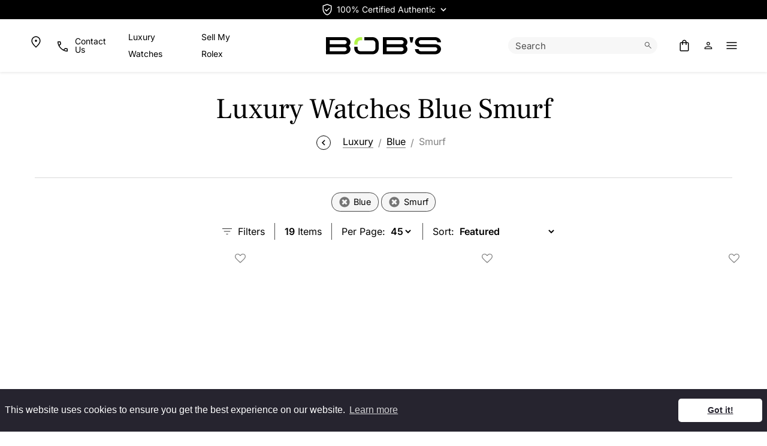

--- FILE ---
content_type: text/html; charset=UTF-8
request_url: https://www.bobswatches.com/luxury-watches/blue-smurf
body_size: 66006
content:

<!DOCTYPE html>
<html class="no-js luxurywatches bluesmurf category category has-cover-image is-category-filter-page" lang="en">
<head><script>(function(w,i,g){w[g]=w[g]||[];if(typeof w[g].push=='function')w[g].push(i)})
(window,'GTM-Q76G','google_tags_first_party');</script><script>(function(w,d,s,l){w[l]=w[l]||[];(function(){w[l].push(arguments);})('set', 'developer_id.dYzg1YT', true);
		w[l].push({'gtm.start':new Date().getTime(),event:'gtm.js'});var f=d.getElementsByTagName(s)[0],
		j=d.createElement(s);j.async=true;j.src='/rvny/';
		f.parentNode.insertBefore(j,f);
		})(window,document,'script','dataLayer');</script>
    <meta charset="utf-8">
    <title>Luxury Watches Blue Smurf  - Bob's Watches</title>
    <meta name="description" content="Explore pre-owned &amp; used Luxury Watches Blue Smurf  at Bob's Watches. Discover our collection of certified and authentic luxury watches at the best prices.">
    <meta name="viewport" content="width=device-width, initial-scale=1">
            <meta name="google-site-verification" content="zndwuBFwwVjv24AcxyXshC3dDLaRBlVtz5trOURTbZM">
        <meta name="y_key" content="ea48db7d650797b5">
        <meta name="msvalidate.01" content="4C194BBF89FA54D00F0AD38177BF6501">
        <meta property="fb:app_id" content="115227488582584">
        <link type="text/plain" rel="author" href="/humans.txt">
        <link rel="apple-touch-icon" sizes="180x180" href="/apple-touch-icon.png">
        <link rel="icon" type="image/png" sizes="32x32" href="/favicon-32x32.png">
        <link rel="icon" type="image/png" sizes="16x16" href="/favicon-16x16.png">
        <link rel="manifest" href="/site.webmanifest">
        
        <meta name="msapplication-TileColor" content="#000000">
        <meta name="theme-color" content="#ffffff">
                                    
            
            
            
            
            
        
        
        

        <link rel="preconnect" href="https://x.klarnacdn.net">
        <link rel="preconnect" href="https://gum.criteo.com">
        <link rel="preconnect" href="https://static.criteo.net">
        <link rel="preconnect" href="https://sslwidget.criteo.com">
    
        <link rel="preconnect" href="https://static.doubleclick.net">
        
        
        <link rel="preconnect" href="https://cdn2.bobswatches.com" crossorigin>
        <link rel="preconnect" href="https://images.bobswatches.com" crossorigin>
        <link rel="preload" href="https://fonts.gstatic.com/s/inter/v18/UcC73FwrK3iLTeHuS_nVMrMxCp50SjIa1ZL7W0Q5nw.woff2" as="font" type="font/woff2" crossorigin>
        <link rel="preload" href="https://fonts.gstatic.com/s/frankruhllibre/v22/j8_w6_fAw7jrcalD7oKYNX0QfAnPW7Dl4brkiY8.woff2" as="font" type="font/woff2" crossorigin>
        
        
        <link rel="preload" href="/cf-fonts/v/inter/5.0.16/latin/wght/normal.woff2" as="font" type="font/woff2" crossorigin>
        <link rel="preload" href="/cf-fonts/v/frank-ruhl-libre/5.0.18/latin/wght/normal.woff2" as="font" type="font/woff2" crossorigin>
        <link rel="preload" as="style" href="/dist/v2.16/assets/index-C9a_Kqgn.css" crossorigin>
        <link rel="modulepreload" href="/dist/v2.16/assets/index-7GFXKiim.js" crossorigin>

        
        
        

        

                
                
             

                
    
        

        
        
        
                
        
        
        
            
        
                

        
                
                
    
            <link rel="canonical" href="https://www.bobswatches.com/luxury-watches/blue-smurf">



    
    
<meta name="tmsid" content="1">


<link rel="shortcut icon" href="/favicon.ico" type="image/x-icon"><style type="text/css">@font-face {font-family:Inter;font-style:normal;font-weight:100 900;src:url(/cf-fonts/v/inter/5.0.16/greek-ext/wght/normal.woff2);unicode-range:U+1F00-1FFF;font-display:swap;}@font-face {font-family:Inter;font-style:normal;font-weight:100 900;src:url(/cf-fonts/v/inter/5.0.16/vietnamese/wght/normal.woff2);unicode-range:U+0102-0103,U+0110-0111,U+0128-0129,U+0168-0169,U+01A0-01A1,U+01AF-01B0,U+0300-0301,U+0303-0304,U+0308-0309,U+0323,U+0329,U+1EA0-1EF9,U+20AB;font-display:swap;}@font-face {font-family:Inter;font-style:normal;font-weight:100 900;src:url(/cf-fonts/v/inter/5.0.16/greek/wght/normal.woff2);unicode-range:U+0370-03FF;font-display:swap;}@font-face {font-family:Inter;font-style:normal;font-weight:100 900;src:url(/cf-fonts/v/inter/5.0.16/cyrillic/wght/normal.woff2);unicode-range:U+0301,U+0400-045F,U+0490-0491,U+04B0-04B1,U+2116;font-display:swap;}@font-face {font-family:Inter;font-style:normal;font-weight:100 900;src:url(/cf-fonts/v/inter/5.0.16/cyrillic-ext/wght/normal.woff2);unicode-range:U+0460-052F,U+1C80-1C88,U+20B4,U+2DE0-2DFF,U+A640-A69F,U+FE2E-FE2F;font-display:swap;}@font-face {font-family:Inter;font-style:normal;font-weight:100 900;src:url(/cf-fonts/v/inter/5.0.16/latin/wght/normal.woff2);unicode-range:U+0000-00FF,U+0131,U+0152-0153,U+02BB-02BC,U+02C6,U+02DA,U+02DC,U+0304,U+0308,U+0329,U+2000-206F,U+2074,U+20AC,U+2122,U+2191,U+2193,U+2212,U+2215,U+FEFF,U+FFFD;font-display:swap;}@font-face {font-family:Inter;font-style:normal;font-weight:100 900;src:url(/cf-fonts/v/inter/5.0.16/latin-ext/wght/normal.woff2);unicode-range:U+0100-02AF,U+0304,U+0308,U+0329,U+1E00-1E9F,U+1EF2-1EFF,U+2020,U+20A0-20AB,U+20AD-20CF,U+2113,U+2C60-2C7F,U+A720-A7FF;font-display:swap;}</style>
<style type="text/css">@font-face {font-family:Frank Ruhl Libre;font-style:normal;font-weight:400;src:url(/cf-fonts/v/frank-ruhl-libre/5.0.18/latin-ext/wght/normal.woff2);unicode-range:U+0100-02AF,U+0304,U+0308,U+0329,U+1E00-1E9F,U+1EF2-1EFF,U+2020,U+20A0-20AB,U+20AD-20CF,U+2113,U+2C60-2C7F,U+A720-A7FF;font-display:swap;}@font-face {font-family:Frank Ruhl Libre;font-style:normal;font-weight:400;src:url(/cf-fonts/v/frank-ruhl-libre/5.0.18/hebrew/wght/normal.woff2);unicode-range:U+0590-05FF,U+200C-2010,U+20AA,U+25CC,U+FB1D-FB4F;font-display:swap;}@font-face {font-family:Frank Ruhl Libre;font-style:normal;font-weight:400;src:url(/cf-fonts/v/frank-ruhl-libre/5.0.18/latin/wght/normal.woff2);unicode-range:U+0000-00FF,U+0131,U+0152-0153,U+02BB-02BC,U+02C6,U+02DA,U+02DC,U+0304,U+0308,U+0329,U+2000-206F,U+2074,U+20AC,U+2122,U+2191,U+2193,U+2212,U+2215,U+FEFF,U+FFFD;font-display:swap;}</style>
<link type="text/css" rel="stylesheet" href="/css/normalize.css">
<link type="text/css" rel="stylesheet" href="/css/bootstrap.css">
<link type="text/css" rel="stylesheet" href="/css/style.css?v=20260116-145337">
<link type="text/css" rel="stylesheet" href="/css/productFeed.css?includeCids=159&amp;v=1768414145&amp;waitlist=1">
<link type="text/css" rel="stylesheet" href="/cirkuit/tms/css/frontend.css?t=1&amp;mobile=0&amp;mobileUA=0&amp;_v=1754423816">
<style type="text/css">
.right-contents .searchBarToggle {
                padding: 0 !important;
            }

            @media screen and (max-width: 1199px) {
                header .headerWrap .right #account-link {
                    padding-left: 0.5rem !important;
                    padding-right: 1rem !important;
                }

                header .headerWrap .right .ico-account {
                    margin: 0 !important;
                }
            }
</style><style type="text/css">
#authenticatedTimepieces .ico-arrow path {
                stroke: var(--color-black);
            }
</style><style type="text/css">
bw-fw-banner {
                a {
                    color: white;

                    &:hover {
                        color: white;
                    }
                }
            }

            .pdp-description {
                display: flex;
                flex-direction: column;
                gap: 24px;

                bw-ytembed {
                    width: 100%;
                }

                .pdp-description-text {
                    display: flex;
                    flex-direction: column;
                    width: 100%;
                }
            }

            .pdp-authenticity {
                width: 100%;
                display: grid;
                grid-template-columns: 1fr;
                gap: 24px;

                color: rgba(0, 0, 0, 0.72);
            }

            /* Apply container query */
            @container (min-width: 1024px) {
                .pdp-description {
                    flex-direction: row;
                    gap: 40px;
                }

                .pdp-authenticity {
                    grid-template-columns: auto 1fr;
                    gap: 40px;
                }
            }
</style><style type="text/css">
@media screen and (max-width: 1199px) {
            header .mainNavWrap nav {
                height: 100%;
            }
        }
</style>
<script type="857ea918b9523e4d215145e3-text/javascript" src="https://www.googletagmanager.com/gtag/js?id=G-5J9LENL5DG" async="async"></script>
<script type="857ea918b9523e4d215145e3-text/javascript" src="/cirkuit/includes/js/jquery/core/3.5.1/jquery.min.js"></script>
<script type="857ea918b9523e4d215145e3-text/javascript" src="/cirkuit/tms/js/frontend.js?t=1&amp;mobile=0&amp;mobileUA=0&amp;_v=1754423816"></script>
<script type="857ea918b9523e4d215145e3-text/javascript">
(function (w, d, s, l, i) {
                    w[l] = w[l] || [];
                    w[l].push({
                        'gtm.start': new Date().getTime(),
                        event: 'gtm.js'
                    });
                    var f = d.getElementsByTagName(s)[0],
                        j = d.createElement(s),
                        dl = l != 'dataLayer' ? '&l=' + l : '';
                    j.async = true;
                    j.src =
                        'https://www.googletagmanager.com/gtm.js?id=' + i + dl;
                    f.parentNode.insertBefore(j, f);
                })(window, document, 'script', 'dataLayer', 'GTM-Q76G');
</script>
<script type="857ea918b9523e4d215145e3-text/javascript">
window.dataLayer = window.dataLayer || [];

                function gtag() {
                    dataLayer.push(arguments);
                }

                gtag('js', new Date());

                gtag('config', 'G-5J9LENL5DG');
                gtag('config', 'AW-1064467211', {'allow_enhanced_conversions': true});
</script>
<script type="857ea918b9523e4d215145e3-text/javascript">
(function (w, d, t, r, u) {
                var f, n, i;
                w[u] = w[u] || [], f = function () {
                    var o = {ti: "5037259", enableAutoSpaTracking: true};
                    o.q = w[u], w[u] = new UET(o), w[u].push("pageLoad")
                },
                    n = d.createElement(t), n.src = r, n.async = 1, n.onload = n.onreadystatechange = function () {
                    var s = this.readyState;
                    s && s !== "loaded" && s !== "complete" || (f(), n.onload = n.onreadystatechange = null)
                },
                    i = d.getElementsByTagName(t)[0], i.parentNode.insertBefore(n, i)
            })
            (window, document, "script", "//bat.bing.com/bat.js", "uetq");
</script>
<script type="857ea918b9523e4d215145e3-text/javascript">
!function(t,e){var o,n,p,r;e.__SV||(window.posthog && window.posthog.__loaded)||(window.posthog=e,e._i=[],e.init=function(i,s,a){function g(t,e){var o=e.split(".");2==o.length&&(t=t[o[0]],e=o[1]),t[e]=function(){t.push([e].concat(Array.prototype.slice.call(arguments,0)))}}(p=t.createElement("script")).type="text/javascript",p.crossOrigin="anonymous",p.async=!0,p.src=s.api_host.replace(".i.posthog.com","-assets.i.posthog.com")+"/static/array.js",(r=t.getElementsByTagName("script")[0]).parentNode.insertBefore(p,r);var u=e;for(void 0!==a?u=e[a]=[]:a="posthog",u.people=u.people||[],u.toString=function(t){var e="posthog";return"posthog"!==a&&(e+="."+a),t||(e+=" (stub)"),e},u.people.toString=function(){return u.toString(1)+".people (stub)"},o="init hi $r kr ui wr Er capture Ri calculateEventProperties Ir register register_once register_for_session unregister unregister_for_session Fr getFeatureFlag getFeatureFlagPayload isFeatureEnabled reloadFeatureFlags updateEarlyAccessFeatureEnrollment getEarlyAccessFeatures on onFeatureFlags onSurveysLoaded onSessionId getSurveys getActiveMatchingSurveys renderSurvey displaySurvey canRenderSurvey canRenderSurveyAsync identify setPersonProperties group resetGroups setPersonPropertiesForFlags resetPersonPropertiesForFlags setGroupPropertiesForFlags resetGroupPropertiesForFlags reset get_distinct_id getGroups get_session_id get_session_replay_url alias set_config startSessionRecording stopSessionRecording sessionRecordingStarted captureException loadToolbar get_property getSessionProperty Cr Tr createPersonProfile Or yr Mr opt_in_capturing opt_out_capturing has_opted_in_capturing has_opted_out_capturing get_explicit_consent_status is_capturing clear_opt_in_out_capturing Pr debug L Rr getPageViewId captureTraceFeedback captureTraceMetric gr".split(" "),n=0;n<o.length;n++)g(u,o[n]);e._i.push([i,s,a])},e.__SV=1)}(document,window.posthog||[]);
            posthog.init('phc_MXNnyipZH60y7Idn5N8Qx4mOW5LncPGKd3vb2auxrdq', {
                api_host: 'https://us.i.posthog.com',
                defaults: '2025-05-24', 
                person_profiles: 'always',
                loaded: function(posthog) {
                    try {
                        const hidePricingTableFeatureFlag = posthog.getFeatureFlag("hide-pricing-table");
                        if (hidePricingTableFeatureFlag) {
                            document.documentElement.classList.add(hidePricingTableFeatureFlag + '-hide-pricing-table');
                        }
                    } catch (err) {
                        
                    }
                }
            });
        
            window.addEventListener('error', (event) => {
                posthog.capture('js_error', {
                    message: event.message,
                    source: event.filename,
                    line: event.lineno,
                    column: event.colno
                });
            });
</script>
<script type="857ea918b9523e4d215145e3-text/javascript">
! function(w, d) {
                if (!w.rdt) {
                    var p = w.rdt = function() {
                        p.sendEvent ? p.sendEvent.apply(p, arguments) : p.callQueue.push(arguments)
                    };
                    p.callQueue = [];
                    var t = d.createElement("script");
                    t.src = "https://www.redditstatic.com/ads/pixel.js", t.async = !0;
                    var s = d.getElementsByTagName("script")[0];
                    s.parentNode.insertBefore(t, s)
                }
            }(window, document);
            rdt('init', 'a2_ekbdebcs4cxe', {
                "externalId": "<EXTERNAL-ID-HERE>"
            });
            rdt('track', 'PageVisit');
</script>
<script type="857ea918b9523e4d215145e3-text/javascript">
!function(){var i="Attribution",Attribution=window[i]=window[i]||[];if(!Attribution.initialize)if(Attribution.invoked)window.console&&console.error&&console.error("Attribution snippet included twice.");else{Attribution.invoked=!0;Attribution.methods=["trackSubmit","trackClick","trackLink","trackForm","pageview","identify","reset","group","track","ready","alias","debug","page","screen","once","off","on","setAnonymousId","register"];Attribution.factory=function(e){return function(){if(window[i].initialized)return window[i][e].apply(window[i],arguments);var n=Array.prototype.slice.call(arguments);if(["track","screen","alias","group","page","identify"].indexOf(e)>-1){n.push({__t:"bpc",c:void 0,p:location.pathname,u:location.href,s:location.search,t:document.title,r:document.referrer})}n.unshift(e);Attribution.push(n);return Attribution}};for(var n=0;n<Attribution.methods.length;n++){var key=Attribution.methods[n];Attribution[key]=Attribution.factory(key)}Attribution.load=function(key,n){var t=document.createElement("script");t.type="text/javascript";t.async=!0;t.src="https://scripts.attributionapp.com/v3/attribution.js";var r=document.getElementsByTagName("script")[0];r.parentNode.insertBefore(t,r);Attribution._loadOptions=n||{};Attribution._loadOptions.projectId=key};;Attribution.SNIPPET_VERSION="5.2.1";
            Attribution.load("hPgrF4B5");
            Attribution.page();
        }}();
</script>
<script type="857ea918b9523e4d215145e3-text/javascript">
jQuery(function(){
		/** for screens smaller then 1200px, so when mobile menu appears, submenu should not be expanded by default **/
		if ($(window).width() < 1200) {
			$('.mainNav .arrow-box').addClass('clicked');
		}
	});
</script>



<script data-cfasync="false" nonce="5d1c6a09-ed7f-4888-93fc-a9ed8e756417">try{(function(w,d){!function(j,k,l,m){if(j.zaraz)console.error("zaraz is loaded twice");else{j[l]=j[l]||{};j[l].executed=[];j.zaraz={deferred:[],listeners:[]};j.zaraz._v="5874";j.zaraz._n="5d1c6a09-ed7f-4888-93fc-a9ed8e756417";j.zaraz.q=[];j.zaraz._f=function(n){return async function(){var o=Array.prototype.slice.call(arguments);j.zaraz.q.push({m:n,a:o})}};for(const p of["track","set","debug"])j.zaraz[p]=j.zaraz._f(p);j.zaraz.init=()=>{var q=k.getElementsByTagName(m)[0],r=k.createElement(m),s=k.getElementsByTagName("title")[0];s&&(j[l].t=k.getElementsByTagName("title")[0].text);j[l].x=Math.random();j[l].w=j.screen.width;j[l].h=j.screen.height;j[l].j=j.innerHeight;j[l].e=j.innerWidth;j[l].l=j.location.href;j[l].r=k.referrer;j[l].k=j.screen.colorDepth;j[l].n=k.characterSet;j[l].o=(new Date).getTimezoneOffset();if(j.dataLayer)for(const t of Object.entries(Object.entries(dataLayer).reduce((u,v)=>({...u[1],...v[1]}),{})))zaraz.set(t[0],t[1],{scope:"page"});j[l].q=[];for(;j.zaraz.q.length;){const w=j.zaraz.q.shift();j[l].q.push(w)}r.defer=!0;for(const x of[localStorage,sessionStorage])Object.keys(x||{}).filter(z=>z.startsWith("_zaraz_")).forEach(y=>{try{j[l]["z_"+y.slice(7)]=JSON.parse(x.getItem(y))}catch{j[l]["z_"+y.slice(7)]=x.getItem(y)}});r.referrerPolicy="origin";r.src="/cdn-cgi/zaraz/s.js?z="+btoa(encodeURIComponent(JSON.stringify(j[l])));q.parentNode.insertBefore(r,q)};["complete","interactive"].includes(k.readyState)?zaraz.init():j.addEventListener("DOMContentLoaded",zaraz.init)}}(w,d,"zarazData","script");window.zaraz._p=async d$=>new Promise(ea=>{if(d$){d$.e&&d$.e.forEach(eb=>{try{const ec=d.querySelector("script[nonce]"),ed=ec?.nonce||ec?.getAttribute("nonce"),ee=d.createElement("script");ed&&(ee.nonce=ed);ee.innerHTML=eb;ee.onload=()=>{d.head.removeChild(ee)};d.head.appendChild(ee)}catch(ef){console.error(`Error executing script: ${eb}\n`,ef)}});Promise.allSettled((d$.f||[]).map(eg=>fetch(eg[0],eg[1])))}ea()});zaraz._p({"e":["(function(w,d){})(window,document)"]});})(window,document)}catch(e){throw fetch("/cdn-cgi/zaraz/t"),e;};</script></head>
<body>
        <header class="px-0 px-xl-0 position-fixed w-100">
            <div class="headerTopWrapOuter">
                <div class="headerTopWrap container-fluid pageWidth py-1">
                                            <div class="row">
                            <div class="right col-sm-12 col-xl-6 text-center m-auto d-flex align-items-center justify-content-end position-relative">
                                <div id="authenticatedTimepieces" tabindex="0" role="button" class="d-inline-flex align-items-center white-tooltip m-auto" data-bs-custom-class="white-tooltip" data-bs-toggle="tooltip" data-bs-placement="bottom" data-bs-html="true" data-bs-container=".headerTopWrap" title="" data-bs-original-title="&lt;div class='text-start'&gt;&lt;strong&gt;Bob's Watches - The Trusted Name in Authenticated Luxury Timepieces&lt;/strong&gt;&lt;br&gt;Every watch on our site is 100% certified authentic. Certificates are issued by Watch CSA, the industry's leading independent authority on watch authentication.&lt;/div&gt;">
                                    <!-- <img class="me-2" src="/images/template/watch-csa-logo.png" width="20" height="20" alt="Watch Certification Services of America"> -->
                                    <svg class="ico-csa me-1" width="24" height="24" viewbox="0 0 24 24" fill="none" xmlns="http://www.w3.org/2000/svg">
                                        <path d="M10.95 15.2038L16.2538 9.90008L15.1845 8.83082L10.95 13.0656L8.83075 10.9463L7.7615 12.0156L10.95 15.2038ZM12 21.4808C9.83717 20.891 8.0465 19.6179 6.628 17.6616C5.20933 15.7052 4.5 13.5181 4.5 11.1001V5.34632L12 2.53857L19.5 5.34632V11.1001C19.5 13.5181 18.7907 15.7052 17.372 17.6616C15.9535 19.6179 14.1628 20.891 12 21.4808ZM12 19.9001C13.7333 19.3501 15.1667 18.2501 16.3 16.6001C17.4333 14.9501 18 13.1167 18 11.1001V6.37508L12 4.13458L6 6.37508V11.1001C6 13.1167 6.56667 14.9501 7.7 16.6001C8.83333 18.2501 10.2667 19.3501 12 19.9001Z" class="pathFillPositive"></path>
                                    </svg>
                                    <span class="d-xl-block lh-1">100% Certified Authentic</span>
                                    <svg class="ico-arrow ms-2" width="10" height="7" viewbox="0 0 10 7" fill="none" xmlns="http://www.w3.org/2000/svg">
                                        <path d="M9 1L5 5L1 1" stroke="black" stroke-width="1.6" class="pathStroke"></path>
                                    </svg>
                                </div>
                            </div>
                        </div>
                                    </div>
            </div>
                    <div class="video-overlay">
            <div class="headerWrapOuter">
                <div class="headerWrap container-fluid pageWidth py-3 py-xl-3">
                    <div class="row">
                        <div class="left col-4 d-flex justify-content-start align-items-center">
                            <div class="left-contents">
                                <a href="/usa" class="text-decoration-none d-flex align-items-center d-none d-xl-flex icon44px" aria-label="Go to USA page">
                                    <svg class="ico ico-map" width="24" height="24" viewbox="0 0 24 24" fill="none" xmlns="http://www.w3.org/2000/svg">
                                        <path d="M12.0018 11.8652C12.4993 11.8652 12.9246 11.6881 13.2778 11.3338C13.6311 10.9794 13.8078 10.5535 13.8078 10.056C13.8078 9.5585 13.6306 9.13308 13.2763 8.77975C12.9219 8.42658 12.4959 8.25 11.9983 8.25C11.5008 8.25 11.0754 8.42717 10.7223 8.7815C10.3689 9.13583 10.1923 9.56183 10.1923 10.0595C10.1923 10.557 10.3694 10.9823 10.7238 11.3355C11.0781 11.6887 11.5041 11.8652 12.0018 11.8652ZM12 19.5135C13.9564 17.7622 15.4534 16.0823 16.4913 14.474C17.5291 12.8657 18.048 11.457 18.048 10.248C18.048 8.425 17.4689 6.92633 16.3105 5.752C15.1522 4.57767 13.7154 3.9905 12 3.9905C10.2847 3.9905 8.84786 4.57767 7.68953 5.752C6.53119 6.92633 5.95203 8.425 5.95203 10.248C5.95203 11.457 6.47094 12.8657 7.50878 14.474C8.54661 16.0823 10.0437 17.7622 12 19.5135ZM12 21.5095C9.48336 19.3288 7.59619 17.2994 6.33853 15.4212C5.08086 13.5429 4.45203 11.8185 4.45203 10.248C4.45203 7.94033 5.19844 6.07208 6.69128 4.64325C8.18428 3.21442 9.95386 2.5 12 2.5C14.0462 2.5 15.8158 3.21442 17.3088 4.64325C18.8016 6.07208 19.548 7.94033 19.548 10.248C19.548 11.8185 18.9192 13.5429 17.6615 15.4212C16.4039 17.2994 14.5167 19.3288 12 21.5095Z" class="pathFill"></path>
                                    </svg>
                                </a>
                                <span class="ico-phone-desktop d-none d-xl-flex align-items-center" data-bs-toggle="modal" data-bs-target="#ModalSlide">
                                    <div class="icon44px d-flex align-items-center">
                                        <svg class="ico" width="20" height="20" viewbox="0 0 20 20" fill="none" xmlns="http://www.w3.org/2000/svg">
                                        <path d="M18.9402 20C17.0557 20 15.1625 19.5618 13.2605 18.6855C11.3587 17.8092 9.61125 16.573 8.01825 14.977C6.42542 13.3808 5.19083 11.6333 4.3145 9.7345C3.43817 7.83583 3 5.94425 3 4.05975C3 3.75692 3.1 3.50458 3.3 3.30275C3.5 3.10092 3.75 3 4.05 3H7.3115C7.564 3 7.78675 3.08242 7.97975 3.24725C8.17275 3.41192 8.2955 3.61542 8.348 3.85775L8.92125 6.8C8.96092 7.073 8.95258 7.30758 8.89625 7.50375C8.83975 7.69992 8.73842 7.86467 8.59225 7.998L6.28275 10.2462C6.65442 10.9269 7.07908 11.5708 7.55675 12.178C8.03425 12.785 8.55125 13.3648 9.10775 13.9173C9.65642 14.4661 10.2397 14.9757 10.8577 15.4462C11.4757 15.9167 12.1431 16.3546 12.8598 16.7598L15.1038 14.4963C15.2603 14.3334 15.4498 14.2193 15.6723 14.1538C15.8946 14.0884 16.1257 14.0724 16.3655 14.1058L19.1423 14.6713C19.3948 14.7379 19.6008 14.8667 19.7605 15.0577C19.9202 15.2487 20 15.4654 20 15.7078V18.95C20 19.25 19.8991 19.5 19.6973 19.7C19.4954 19.9 19.2431 20 18.9402 20ZM5.573 8.827L7.35775 7.11925C7.38975 7.09358 7.41058 7.05833 7.42025 7.0135C7.42992 6.96867 7.42833 6.927 7.4155 6.8885L6.98075 4.65375C6.96792 4.60258 6.9455 4.56417 6.9135 4.5385C6.8815 4.51283 6.83983 4.5 6.7885 4.5H4.65C4.6115 4.5 4.57942 4.51283 4.55375 4.5385C4.52825 4.56417 4.5155 4.59625 4.5155 4.63475C4.56667 5.31808 4.6785 6.01225 4.851 6.71725C5.02333 7.42242 5.264 8.12567 5.573 8.827ZM14.273 17.4693C14.9358 17.7783 15.6272 18.0145 16.347 18.178C17.067 18.3413 17.7397 18.4384 18.3652 18.4693C18.4037 18.4693 18.4358 18.4564 18.4615 18.4307C18.4872 18.4051 18.5 18.373 18.5 18.3345V16.2308C18.5 16.1794 18.4872 16.1378 18.4615 16.1058C18.4358 16.0738 18.3974 16.0513 18.3462 16.0385L16.2462 15.6115C16.2077 15.5987 16.1741 15.5971 16.1453 15.6067C16.1164 15.6164 16.0859 15.6372 16.0538 15.6692L14.273 17.4693Z" class="pathFill"></path>
                                        
                                        </svg>
                                    </div>
                                <div>Contact Us</div>
                                </span>

                                <style>
                                    header .inline-nav-link a {
                                        cursor: pointer;
                                        color: var(--color-white);
                                        font-size: 14px;
                                    }

                                    body.bobswatches-rolex-blog header .inline-nav-link a,
                                    html.scrolled header .inline-nav-link a,
                                    html.category header .inline-nav-link a,
                                    html.account header .inline-nav-link a,
                                    html.ss-ac-open header .inline-nav-link a,
                                    html.shippinglabel:not(.thankyouforrequestingashippingbox) header .inline-nav-link a,
                                    html.viewmyoffer header .inline-nav-link a,
                                    html.cart header .inline-nav-link a,
                                    html.verifylogin header .inline-nav-link a,
                                    html.verifycheckout header .inline-nav-link a,
                                    html.orderresults header .inline-nav-link a,
                                    html.search-tidy header .inline-nav-link a,
                                    html.search-opened header .inline-nav-link a,
                                    html.cms:not(.has-cover-image):not(.contactus) header .inline-nav-link a,
                                    html.show-header-wrap-outer .inline-nav-link a,
                                    body.error404 .inline-nav-link a {
                                        color: var(--color-black);
                                    }
                                </style>
                                <span class="ms-3 inline-nav-link d-none d-xl-flex align-items-center">
                                    <a href="/luxury-watches/">Luxury Watches</a>
                                </span>
                                <span class="ms-3 inline-nav-link d-none d-xl-flex align-items-center">
                                    <a href="/sell-rolex-watch/">Sell My Rolex</a>
                                </span>

                                <a href="/cart" id="right-contents-cart-icon" class="text-decoration-none d-flex align-items-center d-flex d-xl-none" aria-label="Go to cart page">
                                    <svg class="ico ico-cart" width="24" height="24" viewbox="0 0 24 24" fill="none" xmlns="http://www.w3.org/2000/svg">
                                        <path d="M6.30775 21.5C5.80258 21.5 5.375 21.325 5.025 20.975C4.675 20.625 4.5 20.1974 4.5 19.6923V8.30775C4.5 7.80258 4.675 7.375 5.025 7.025C5.375 6.675 5.80258 6.5 6.30775 6.5H8.25V6.25C8.25 5.21417 8.616 4.33017 9.348 3.598C10.0802 2.866 10.9642 2.5 12 2.5C13.0358 2.5 13.9198 2.866 14.652 3.598C15.384 4.33017 15.75 5.21417 15.75 6.25V6.5H17.6923C18.1974 6.5 18.625 6.675 18.975 7.025C19.325 7.375 19.5 7.80258 19.5 8.30775V19.6923C19.5 20.1974 19.325 20.625 18.975 20.975C18.625 21.325 18.1974 21.5 17.6923 21.5H6.30775ZM6.30775 20H17.6923C17.7692 20 17.8398 19.9679 17.9038 19.9038C17.9679 19.8398 18 19.7693 18 19.6923V8.30775C18 8.23075 17.9679 8.16025 17.9038 8.09625C17.8398 8.03208 17.7692 8 17.6923 8H15.75V10.25C15.75 10.4628 15.6782 10.641 15.5345 10.7845C15.391 10.9282 15.2128 11 15 11C14.7872 11 14.609 10.9282 14.4655 10.7845C14.3218 10.641 14.25 10.4628 14.25 10.25V8H9.75V10.25C9.75 10.4628 9.67817 10.641 9.5345 10.7845C9.391 10.9282 9.21283 11 9 11C8.78717 11 8.609 10.9282 8.4655 10.7845C8.32183 10.641 8.25 10.4628 8.25 10.25V8H6.30775C6.23075 8 6.16025 8.03208 6.09625 8.09625C6.03208 8.16025 6 8.23075 6 8.30775V19.6923C6 19.7693 6.03208 19.8398 6.09625 19.9038C6.16025 19.9679 6.23075 20 6.30775 20ZM9.75 6.5H14.25V6.25C14.25 5.62317 14.0317 5.09142 13.5953 4.65475C13.1588 4.21825 12.627 4 12 4C11.373 4 10.8412 4.21825 10.4048 4.65475C9.96825 5.09142 9.75 5.62317 9.75 6.25V6.5Z" class="pathFill"></path>
                                    </svg>
                                </a>
                                <span class="ico ico-phone text-decoration-none align-items-center d-flex d-xl-none" data-bs-toggle="modal" data-bs-target="#ModalSlide">
                                    <div class="icon44px d-flex align-items-center">
                                        <svg class="ico" width="20" height="20" viewbox="0 0 20 20" fill="none" xmlns="http://www.w3.org/2000/svg">
                                        <path d="M18.9402 20C17.0557 20 15.1625 19.5618 13.2605 18.6855C11.3587 17.8092 9.61125 16.573 8.01825 14.977C6.42542 13.3808 5.19083 11.6333 4.3145 9.7345C3.43817 7.83583 3 5.94425 3 4.05975C3 3.75692 3.1 3.50458 3.3 3.30275C3.5 3.10092 3.75 3 4.05 3H7.3115C7.564 3 7.78675 3.08242 7.97975 3.24725C8.17275 3.41192 8.2955 3.61542 8.348 3.85775L8.92125 6.8C8.96092 7.073 8.95258 7.30758 8.89625 7.50375C8.83975 7.69992 8.73842 7.86467 8.59225 7.998L6.28275 10.2462C6.65442 10.9269 7.07908 11.5708 7.55675 12.178C8.03425 12.785 8.55125 13.3648 9.10775 13.9173C9.65642 14.4661 10.2397 14.9757 10.8577 15.4462C11.4757 15.9167 12.1431 16.3546 12.8598 16.7598L15.1038 14.4963C15.2603 14.3334 15.4498 14.2193 15.6723 14.1538C15.8946 14.0884 16.1257 14.0724 16.3655 14.1058L19.1423 14.6713C19.3948 14.7379 19.6008 14.8667 19.7605 15.0577C19.9202 15.2487 20 15.4654 20 15.7078V18.95C20 19.25 19.8991 19.5 19.6973 19.7C19.4954 19.9 19.2431 20 18.9402 20ZM5.573 8.827L7.35775 7.11925C7.38975 7.09358 7.41058 7.05833 7.42025 7.0135C7.42992 6.96867 7.42833 6.927 7.4155 6.8885L6.98075 4.65375C6.96792 4.60258 6.9455 4.56417 6.9135 4.5385C6.8815 4.51283 6.83983 4.5 6.7885 4.5H4.65C4.6115 4.5 4.57942 4.51283 4.55375 4.5385C4.52825 4.56417 4.5155 4.59625 4.5155 4.63475C4.56667 5.31808 4.6785 6.01225 4.851 6.71725C5.02333 7.42242 5.264 8.12567 5.573 8.827ZM14.273 17.4693C14.9358 17.7783 15.6272 18.0145 16.347 18.178C17.067 18.3413 17.7397 18.4384 18.3652 18.4693C18.4037 18.4693 18.4358 18.4564 18.4615 18.4307C18.4872 18.4051 18.5 18.373 18.5 18.3345V16.2308C18.5 16.1794 18.4872 16.1378 18.4615 16.1058C18.4358 16.0738 18.3974 16.0513 18.3462 16.0385L16.2462 15.6115C16.2077 15.5987 16.1741 15.5971 16.1453 15.6067C16.1164 15.6164 16.0859 15.6372 16.0538 15.6692L14.273 17.4693Z" class="pathFill"></path>
                                        
                                        </svg>
                                    </div>
                                </span>
                            </div>
                        </div>
                        <div class="center col-4 d-flex justify-content-center align-items-center">
                            <a href="/">
                                <svg class="d-none d-xl-block" xmlns="http://www.w3.org/2000/svg" width="192" height="29" viewbox="0 0 192 29">
                                    <title>Bob's Watches</title>
                                    <path d="M47.5869 12.4925H52.4322C52.6319 12.4925 52.7982 12.3262 52.7982 12.1265V9.94346C52.7982 7.34778 54.8814 5.23129 57.4439 5.23129H60.0395C60.2392 5.23129 60.4056 5.06491 60.4056 4.86524V0.36605C60.4056 0.166382 60.2392 0 60.0395 0H57.2708C51.7267 0 47.2209 4.57239 47.2209 10.1897V12.1198C47.2209 12.3262 47.3806 12.4925 47.5869 12.4925Z" fill="#B1F347"></path>
                                    <path class="pathFill" d="M77.9752 0H68.0518H67.1865H64.2913C64.0917 0 63.9253 0.166382 63.9253 0.36605V4.86524C63.9253 5.06491 64.0917 5.23129 64.2913 5.23129H67.1865H68.0518H77.8022C80.3646 5.23129 82.4478 7.34113 82.4478 9.94346V18.7222C82.4478 21.3179 80.3646 23.4344 77.8022 23.4344H57.4427C54.8803 23.4344 52.7971 21.3245 52.7971 18.7222V16.3861C52.7971 16.1864 52.6307 16.02 52.4311 16.02H47.5858C47.3861 16.02 47.2197 16.1864 47.2197 16.3861V18.2896C47.2197 18.3428 47.2197 18.3894 47.2197 18.4427V18.4626C47.2197 18.4826 47.2131 18.5026 47.2131 18.5225C47.2131 18.5824 47.2197 18.649 47.2197 18.7089L47.2264 18.7887V18.8087V18.842C47.233 18.9951 47.2464 19.1548 47.2597 19.3079V19.3279V19.3611C47.273 19.5142 47.2929 19.6673 47.3196 19.827V19.847L47.3262 19.8736C47.3462 20.0267 47.3795 20.1798 47.4061 20.3328V20.3462L47.4127 20.3661C47.446 20.5192 47.4793 20.6723 47.5192 20.8254L47.5259 20.8586C47.5658 21.0051 47.6058 21.1581 47.6523 21.3112L47.659 21.3378C47.7056 21.4843 47.7522 21.6373 47.8121 21.7904L47.9851 21.7372C47.9851 21.7438 47.9851 21.7438 47.9918 21.7505L47.8187 21.817C47.872 21.9635 47.9319 22.1165 47.9918 22.263L47.9984 22.2829C48.0583 22.4294 48.1249 22.5758 48.1914 22.7156L48.1981 22.7289C48.2647 22.8686 48.3379 23.0151 48.4111 23.1548L48.4177 23.1681C48.491 23.3079 48.5708 23.4477 48.6507 23.5808L48.6573 23.5941C48.7372 23.7272 48.8237 23.867 48.9103 24.0001C49.0034 24.1399 49.0966 24.273 49.1898 24.3994L49.1964 24.4127C49.283 24.5325 49.3828 24.659 49.4826 24.7854C49.5891 24.9186 49.6956 25.0384 49.7954 25.1582C49.9086 25.278 50.0151 25.3978 50.1282 25.5109C50.2414 25.6307 50.3612 25.7372 50.4743 25.8503C50.5941 25.9635 50.7139 26.07 50.8404 26.1698C50.9668 26.2763 51.0933 26.3761 51.2197 26.4693C51.3529 26.5691 51.486 26.6623 51.6124 26.7555L51.6257 26.7622C51.7522 26.8487 51.8853 26.9352 52.0184 27.0151L52.0317 27.0217C52.1648 27.1016 52.3046 27.1815 52.4377 27.2613L52.451 27.268C52.5841 27.3412 52.7306 27.4144 52.8703 27.4876L52.8836 27.4943C53.0234 27.5608 53.1632 27.6274 53.3096 27.6939L53.3296 27.7006C53.4693 27.7605 53.6158 27.8204 53.7622 27.8736L53.7821 27.8803C53.9286 27.9335 54.075 27.9868 54.2281 28.0334L54.2547 28.04C54.3945 28.0866 54.5475 28.1265 54.7006 28.1731L54.7272 28.1798C54.867 28.2197 55.0201 28.253 55.1798 28.2863L55.2064 28.293C55.3595 28.3262 55.5193 28.3528 55.679 28.3795C55.6856 28.3795 55.699 28.3795 55.7056 28.3861C55.8587 28.4127 56.0184 28.4327 56.1848 28.446C56.1915 28.446 56.1981 28.446 56.2114 28.446C56.5442 28.4793 56.8903 28.4993 57.2297 28.4993H77.942C78.2814 28.4993 78.6275 28.4793 78.9669 28.446C78.9736 28.446 78.9869 28.446 78.9935 28.4394C79.1533 28.426 79.313 28.3994 79.4661 28.3795C79.4728 28.3795 79.4794 28.3795 79.4927 28.3728C79.6525 28.3462 79.8122 28.3196 79.9586 28.2863L79.9852 28.2796C80.145 28.2463 80.298 28.2064 80.4445 28.1731L80.4711 28.1665C80.6308 28.1266 80.7773 28.08 80.9237 28.0334C80.9303 28.0334 80.9436 28.0267 80.9436 28.0267C81.0967 27.9801 81.2498 27.9269 81.3896 27.8736C81.3896 27.8736 81.4029 27.867 81.4095 27.867C81.5626 27.8071 81.709 27.7472 81.8488 27.6873C81.8488 27.6873 81.8621 27.6806 81.8688 27.6806C82.0152 27.6207 82.1616 27.5542 82.2947 27.481L82.308 27.4743C82.4478 27.4078 82.5876 27.3345 82.7273 27.2547C82.7273 27.2547 82.7407 27.248 82.7473 27.248C82.8804 27.1748 83.0202 27.0949 83.1533 27.0151L83.1666 27.0084C83.2997 26.9285 83.4328 26.842 83.5593 26.7555C83.5593 26.7555 83.5726 26.7488 83.5726 26.7422C83.6924 26.6557 83.8255 26.5625 83.952 26.4693C83.952 26.4693 83.9586 26.4627 83.9653 26.4627C84.0917 26.3695 84.2182 26.2696 84.338 26.1698C84.4645 26.0633 84.5843 25.9568 84.7041 25.8503L84.7107 25.8437C84.8239 25.7372 84.937 25.6307 85.0501 25.5176L85.0568 25.5109C85.1633 25.4044 85.2764 25.2846 85.3829 25.1648C85.4961 25.0384 85.5959 24.9186 85.6957 24.7988C85.8022 24.6657 85.9021 24.5392 85.9952 24.4127C85.9952 24.4127 86.0019 24.4061 86.0019 24.3994C86.0951 24.273 86.1883 24.1465 86.2748 24.0134C86.368 23.8736 86.4545 23.7339 86.5343 23.6007C86.5343 23.6007 86.541 23.5941 86.541 23.5874C86.6209 23.4477 86.7007 23.3079 86.7739 23.1748L86.7806 23.1615C86.8538 23.0217 86.927 22.8753 86.9936 22.7355L87.0002 22.7222C87.0668 22.5758 87.1334 22.4294 87.1932 22.2896L87.1999 22.2763C87.2598 22.1232 87.3197 21.9768 87.3729 21.8304L87.3796 21.817C87.4395 21.6573 87.4861 21.5109 87.5327 21.3578L87.5393 21.3378C87.5859 21.1781 87.6325 21.025 87.6725 20.8719L87.6791 20.852C87.719 20.6856 87.7523 20.5325 87.7856 20.3794L87.7923 20.3595V20.3462C87.8255 20.1931 87.8521 20.0334 87.8721 19.8869L87.8788 19.8603V19.847C87.8987 19.6939 87.9187 19.5342 87.9387 19.3811V19.3478V19.3279C87.952 19.1748 87.9653 19.015 87.972 18.862V18.822V18.8087L87.9786 18.7288C87.9853 18.6689 87.9853 18.6024 87.9853 18.5425C87.9853 18.5225 87.9853 18.5026 87.9786 18.4826V18.4626C87.9786 18.416 87.9786 18.3628 87.9786 18.3096V10.1964C88.0252 4.5724 83.5127 0 77.9752 0Z" fill="white"></path>
                                    <path class="pathFill" d="M40.9319 8.50585C40.9319 3.82031 36.6191 0 31.3146 0H0.386025H0.359402C0.159734 0.0066556 0 0.166382 0 0.36605V28.1066C0 28.3062 0.153079 28.466 0.352747 28.4726C0.366058 28.4726 0.372713 28.4726 0.386025 28.4726H31.3146C36.6191 28.4726 40.9319 24.659 40.9319 19.9668C40.9319 17.8703 40.0733 15.9668 38.3695 14.3029L38.2963 14.2363L38.3629 14.1631C40.0201 12.4926 40.9319 10.4759 40.9319 8.50585ZM31.3146 11.7604H6.37606H6.27623V11.6606V5.15143V5.0516H6.37606H31.3146C32.892 5.0516 34.649 6.50252 34.649 8.44595C34.649 10.01 33.2247 11.7604 31.3146 11.7604ZM34.649 20.0866C34.649 21.9967 32.8853 23.4277 31.3146 23.4277H6.37606H6.27623V23.3279V16.8453V16.7455H6.37606H31.3146C32.892 16.7521 34.649 18.1764 34.649 20.0866Z" fill="white"></path>
                                    <path class="pathFill" d="M135.912 8.50585C135.912 3.82031 131.6 0 126.295 0H95.3665C95.3532 0 95.3399 0 95.3332 0C95.1335 0.0066556 94.9805 0.166382 94.9805 0.36605V28.1066C94.9805 28.3062 95.1335 28.466 95.3332 28.4726C95.3465 28.4726 95.3532 28.4726 95.3665 28.4726H126.295C131.6 28.4726 135.912 24.659 135.912 19.9668C135.912 17.8703 135.054 15.9668 133.35 14.3029L133.277 14.2363L133.343 14.1631C135.007 12.4926 135.912 10.4759 135.912 8.50585ZM101.363 11.7604H101.263V11.6606V5.15143V5.0516H101.363H126.302C127.879 5.0516 129.636 6.50252 129.636 8.44595C129.636 10.01 128.212 11.7538 126.302 11.7538H101.363V11.7604ZM101.263 23.3279V16.8453V16.7455H101.363H126.302C127.879 16.7455 129.636 18.1764 129.636 20.0866C129.636 21.9967 127.872 23.4277 126.302 23.4277H101.363H101.263V23.3279Z" fill="white"></path>
                                    <path class="pathFill" d="M189.223 14.1643C187.406 12.6135 184.984 11.7549 182.395 11.7549H158.102C156.165 11.7549 154.86 9.95126 154.86 8.27405C154.86 6.74992 156.192 5.05275 158.102 5.05275H182.388C184.138 5.05275 185.25 6.0644 185.689 8.05443V8.06107V8.06773C185.689 8.08104 185.689 8.09435 185.696 8.101C185.722 8.26739 185.862 8.39386 186.035 8.40717C186.049 8.40717 186.062 8.40717 186.075 8.40717H191.613H191.639C191.739 8.40717 191.839 8.36057 191.906 8.28736C191.972 8.21414 192.005 8.11433 191.999 8.01449C191.633 3.60183 187.326 0.0078125 182.388 0.0078125H158.102C152.997 0.0078125 148.518 4.02112 148.518 8.60017C148.518 13.0261 152.904 16.7599 158.102 16.7599H182.388C184.025 16.7599 185.789 18.0445 185.789 20.1277C185.789 22.1044 184.032 23.4355 182.388 23.4355H158.102C156.531 23.4355 154.894 22.4039 154.801 20.4338C154.801 20.4272 154.801 20.4139 154.801 20.4072C154.781 20.2408 154.647 20.1077 154.481 20.0877C154.454 20.0877 154.428 20.0811 154.381 20.0811H148.877C148.864 20.0811 148.857 20.0811 148.844 20.0811C148.744 20.0877 148.651 20.1277 148.584 20.2075C148.518 20.2807 148.484 20.3806 148.491 20.4804C148.664 22.6834 149.689 24.6934 151.366 26.1443C153.137 27.6751 155.466 28.4871 158.102 28.4871H182.388C185.097 28.4871 187.573 27.522 189.356 25.7783C191.02 24.1543 191.972 21.958 191.972 19.755C191.979 17.6984 190.974 15.6618 189.223 14.1643Z" fill="white"></path>
                                    <path class="pathFill" d="M145.577 0H139.74C139.634 0 139.527 0.046577 139.461 0.1331C139.394 0.219622 139.361 0.32612 139.381 0.43261L140.938 8.59902C140.971 8.77207 141.125 8.89853 141.298 8.89853H143.887C144.06 8.89853 144.213 8.77873 144.246 8.60568L145.93 0.459238C145.937 0.42596 145.943 0.399328 145.943 0.36605C145.943 0.166382 145.777 0 145.577 0Z" fill="white"></path>
                                </svg>
                                <svg class="mobile-icon d-xl-none" width="116" height="16" viewbox="0 0 116 18" fill="none" xmlns="http://www.w3.org/2000/svg">
                                    <title>Bob's Watches</title>
                                    <g clip-path="url(#clip0_1418_24102)">
                                        <path d="M28.745 7.54751H31.6723C31.793 7.54751 31.8935 7.44699 31.8935 7.32635V6.00745C31.8935 4.43924 33.1521 3.16054 34.7002 3.16054H36.2684C36.389 3.16054 36.4896 3.06002 36.4896 2.93939V0.221153C36.4896 0.100521 36.389 0 36.2684 0H34.5956C31.2461 0 28.5239 2.76246 28.5239 6.15623V7.32233C28.5239 7.44698 28.6204 7.54751 28.745 7.54751Z" fill="#B1F347"></path>
                                        <path class="pathFill" d="M47.1068 0H41.1114H40.5887H38.8395C38.7189 0 38.6183 0.100521 38.6183 0.221153V2.93939C38.6183 3.06002 38.7189 3.16054 38.8395 3.16054H40.5887H41.1114H47.0022C48.5503 3.16054 49.8089 4.43522 49.8089 6.00745V11.3112C49.8089 12.8794 48.5503 14.1581 47.0022 14.1581H34.7018C33.1537 14.1581 31.8951 12.8834 31.8951 11.3112V9.89982C31.8951 9.77919 31.7946 9.67867 31.674 9.67867H28.7467C28.626 9.67867 28.5255 9.77919 28.5255 9.89982V11.0498C28.5255 11.082 28.5255 11.1102 28.5255 11.1423V11.1544C28.5255 11.1665 28.5215 11.1785 28.5215 11.1906C28.5215 11.2268 28.5255 11.267 28.5255 11.3032L28.5295 11.3514V11.3635V11.3836C28.5335 11.4761 28.5416 11.5726 28.5496 11.6651V11.6771V11.6972C28.5577 11.7897 28.5697 11.8822 28.5858 11.9787V11.9908L28.5898 12.0068C28.6019 12.0993 28.622 12.1918 28.6381 12.2843V12.2924L28.6421 12.3044C28.6622 12.3969 28.6823 12.4894 28.7065 12.5819L28.7105 12.602C28.7346 12.6904 28.7587 12.7829 28.7869 12.8754L28.7909 12.8915C28.819 12.9799 28.8472 13.0724 28.8834 13.1649L28.9879 13.1328C28.9879 13.1368 28.9879 13.1368 28.9919 13.1408L28.8874 13.181C28.9196 13.2695 28.9558 13.3619 28.9919 13.4504L28.996 13.4625C29.0322 13.5509 29.0724 13.6394 29.1126 13.7238L29.1166 13.7319C29.1568 13.8163 29.201 13.9048 29.2453 13.9892L29.2493 13.9973C29.2935 14.0817 29.3418 14.1662 29.39 14.2466L29.3941 14.2546C29.4423 14.335 29.4946 14.4195 29.5469 14.4999C29.6031 14.5843 29.6594 14.6648 29.7157 14.7412L29.7198 14.7492C29.772 14.8216 29.8323 14.898 29.8927 14.9744C29.957 15.0548 30.0213 15.1272 30.0817 15.1996C30.15 15.2719 30.2143 15.3443 30.2827 15.4127C30.3511 15.4851 30.4234 15.5494 30.4918 15.6178C30.5642 15.6861 30.6366 15.7505 30.713 15.8108C30.7894 15.8751 30.8658 15.9354 30.9422 15.9917C31.0226 16.052 31.103 16.1083 31.1794 16.1646L31.1874 16.1686C31.2638 16.2209 31.3443 16.2732 31.4247 16.3214L31.4327 16.3255C31.5131 16.3737 31.5976 16.422 31.678 16.4702L31.6861 16.4742C31.7665 16.5185 31.8549 16.5627 31.9394 16.6069L31.9474 16.611C32.0319 16.6512 32.1163 16.6914 32.2048 16.7316L32.2168 16.7356C32.3013 16.7718 32.3897 16.808 32.4782 16.8402L32.4903 16.8442C32.5787 16.8763 32.6672 16.9085 32.7597 16.9367L32.7758 16.9407C32.8602 16.9688 32.9527 16.993 33.0452 17.0211L33.0612 17.0251C33.1457 17.0493 33.2382 17.0694 33.3347 17.0895L33.3508 17.0935C33.4432 17.1136 33.5398 17.1297 33.6363 17.1458C33.6403 17.1458 33.6483 17.1458 33.6523 17.1498C33.7448 17.1659 33.8413 17.1779 33.9419 17.186C33.9459 17.186 33.9499 17.186 33.9579 17.186C34.159 17.2061 34.3681 17.2181 34.5732 17.2181H47.0867C47.2917 17.2181 47.5008 17.2061 47.7059 17.186C47.7099 17.186 47.718 17.186 47.722 17.1819C47.8185 17.1739 47.915 17.1578 48.0075 17.1458C48.0115 17.1458 48.0155 17.1458 48.0236 17.1417C48.1201 17.1257 48.2166 17.1096 48.305 17.0895L48.3211 17.0854C48.4176 17.0653 48.5101 17.0412 48.5986 17.0211L48.6147 17.0171C48.7112 16.993 48.7996 16.9648 48.8881 16.9367C48.8921 16.9367 48.9002 16.9326 48.9002 16.9326C48.9926 16.9045 49.0851 16.8723 49.1696 16.8402C49.1696 16.8402 49.1776 16.8361 49.1816 16.8361C49.2741 16.7999 49.3626 16.7638 49.447 16.7276C49.447 16.7276 49.4551 16.7235 49.4591 16.7235C49.5476 16.6874 49.636 16.6472 49.7164 16.6029L49.7245 16.5989C49.8089 16.5587 49.8934 16.5144 49.9778 16.4662C49.9778 16.4662 49.9858 16.4622 49.9899 16.4622C50.0703 16.4179 50.1547 16.3697 50.2351 16.3214L50.2432 16.3174C50.3236 16.2692 50.404 16.2169 50.4804 16.1646C50.4804 16.1646 50.4885 16.1606 50.4885 16.1566C50.5609 16.1043 50.6413 16.048 50.7177 15.9917C50.7177 15.9917 50.7217 15.9877 50.7257 15.9877C50.8021 15.9314 50.8785 15.8711 50.9509 15.8108C51.0273 15.7464 51.0997 15.6821 51.1721 15.6178L51.1761 15.6137C51.2444 15.5494 51.3128 15.4851 51.3811 15.4167L51.3852 15.4127C51.4495 15.3483 51.5179 15.276 51.5822 15.2036C51.6506 15.1272 51.7109 15.0548 51.7712 14.9824C51.8355 14.902 51.8958 14.8256 51.9521 14.7492C51.9521 14.7492 51.9562 14.7452 51.9562 14.7412C52.0124 14.6648 52.0687 14.5884 52.121 14.5079C52.1773 14.4235 52.2296 14.3391 52.2778 14.2586C52.2778 14.2586 52.2819 14.2546 52.2819 14.2506C52.3301 14.1662 52.3784 14.0817 52.4226 14.0013L52.4266 13.9932C52.4708 13.9088 52.5151 13.8204 52.5553 13.7359L52.5593 13.7279C52.5995 13.6394 52.6397 13.5509 52.6759 13.4665L52.6799 13.4585C52.7161 13.366 52.7523 13.2775 52.7845 13.189L52.7885 13.181C52.8247 13.0845 52.8528 12.996 52.881 12.9035L52.885 12.8915C52.9132 12.795 52.9413 12.7025 52.9654 12.61L52.9695 12.5979C52.9936 12.4974 53.0137 12.4049 53.0338 12.3125L53.0378 12.3004V12.2924C53.0579 12.1999 53.074 12.1034 53.0861 12.0149L53.0901 11.9988V11.9908C53.1022 11.8983 53.1142 11.8018 53.1263 11.7093V11.6892V11.6771C53.1343 11.5846 53.1424 11.4881 53.1464 11.3957V11.3715V11.3635L53.1504 11.3152C53.1544 11.279 53.1544 11.2388 53.1544 11.2026C53.1544 11.1906 53.1544 11.1785 53.1504 11.1665V11.1544C53.1504 11.1262 53.1504 11.0941 53.1504 11.0619V6.16025C53.1786 2.76246 50.4523 0 47.1068 0Z" fill="white"></path>
                                        <path class="pathFill" d="M24.7295 5.1389C24.7295 2.30808 22.1238 0 18.919 0H0.233221H0.217137C0.0965052 0.00402105 0 0.100521 0 0.221153V16.9809C0 17.1015 0.0924842 17.198 0.213116 17.202C0.221158 17.202 0.225179 17.202 0.233221 17.202H18.919C22.1238 17.202 24.7295 14.898 24.7295 12.0631C24.7295 10.7965 24.2107 9.64649 23.1814 8.64123L23.1371 8.60102L23.1773 8.55679C24.1786 7.54751 24.7295 6.32913 24.7295 5.1389ZM18.919 7.10519H3.85217H3.79185V7.04487V3.11229V3.05198H3.85217H18.919C19.872 3.05198 20.9336 3.92857 20.9336 5.10271C20.9336 6.04766 20.0731 7.10519 18.919 7.10519ZM20.9336 12.1355C20.9336 13.2896 19.868 14.1541 18.919 14.1541H3.85217H3.79185V14.0938V10.1773V10.117H3.85217H18.919C19.872 10.121 20.9336 10.9815 20.9336 12.1355Z" fill="white"></path>
                                        <path class="pathFill" d="M82.11 5.1389C82.11 2.30808 79.5043 0 76.2995 0H57.6137C57.6057 0 57.5976 0 57.5936 0C57.473 0.00402105 57.3805 0.100521 57.3805 0.221153V16.9809C57.3805 17.1015 57.473 17.198 57.5936 17.202C57.6017 17.202 57.6057 17.202 57.6137 17.202H76.2995C79.5043 17.202 82.11 14.898 82.11 12.0631C82.11 10.7965 81.5912 9.64649 80.5619 8.64123L80.5176 8.60102L80.5578 8.55679C81.5631 7.54751 82.11 6.32913 82.11 5.1389ZM61.2367 7.10519H61.1764V7.04487V3.11229V3.05198H61.2367H76.3036C77.2566 3.05198 78.3181 3.92857 78.3181 5.10271C78.3181 6.04766 77.4576 7.10117 76.3036 7.10117H61.2367V7.10519ZM61.1764 14.0938V10.1773V10.117H61.2367H76.3036C77.2566 10.117 78.3181 10.9815 78.3181 12.1355C78.3181 13.2896 77.2525 14.1541 76.3036 14.1541H61.2367H61.1764V14.0938Z" fill="white"></path>
                                        <path class="pathFill" d="M114.323 8.55518C113.225 7.61828 111.761 7.09956 110.197 7.09956H95.5203C94.3502 7.09956 93.562 6.00985 93.562 4.99655C93.562 4.07573 94.3662 3.05036 95.5203 3.05036H110.193C111.251 3.05036 111.922 3.66157 112.188 4.86386V4.86787V4.8719C112.188 4.87994 112.188 4.88798 112.192 4.892C112.208 4.99252 112.292 5.06893 112.397 5.07697C112.405 5.07697 112.413 5.07697 112.421 5.07697H115.766H115.782C115.843 5.07697 115.903 5.04882 115.943 5.00459C115.983 4.96035 116.004 4.90005 115.999 4.83973C115.778 2.17378 113.177 0.00241089 110.193 0.00241089H95.5203C92.4361 0.00241089 89.73 2.42709 89.73 5.19358C89.73 7.86757 92.3798 10.1234 95.5203 10.1234H110.193C111.182 10.1234 112.248 10.8994 112.248 12.158C112.248 13.3523 111.186 14.1565 110.193 14.1565H95.5203C94.5713 14.1565 93.5821 13.5332 93.5258 12.343C93.5258 12.339 93.5258 12.3309 93.5258 12.3269C93.5138 12.2264 93.4334 12.146 93.3328 12.1339C93.3167 12.1339 93.3007 12.1299 93.2725 12.1299H89.9471C89.9391 12.1299 89.935 12.1299 89.927 12.1299C89.8667 12.1339 89.8104 12.158 89.7702 12.2063C89.73 12.2505 89.7099 12.3108 89.7139 12.3712C89.8184 13.7021 90.4377 14.9165 91.451 15.7931C92.5206 16.7179 93.9279 17.2085 95.5203 17.2085H110.193C111.83 17.2085 113.325 16.6254 114.403 15.5719C115.408 14.5908 115.983 13.2638 115.983 11.9329C115.987 10.6904 115.38 9.45992 114.323 8.55518Z" fill="white"></path>
                                        <path class="pathFill" d="M87.9504 0H84.424C84.3596 0 84.2953 0.02814 84.2551 0.0804136C84.2149 0.132687 84.1948 0.197029 84.2068 0.261366L85.1478 5.19519C85.1679 5.29974 85.2604 5.37614 85.3649 5.37614H86.9291C87.0336 5.37614 87.1261 5.30376 87.1462 5.19921L88.1636 0.277453C88.1676 0.257348 88.1716 0.241258 88.1716 0.221153C88.1716 0.100521 88.0711 0 87.9504 0Z" fill="white"></path>
                                    </g>
                                    <defs>
                                        <clippath id="clip0_1418_24102">
                                            <rect width="116" height="17.2181" fill="white"></rect>
                                        </clippath>
                                    </defs>
                                </svg>
                            </a>
                        </div>
                        <style>

                            .icon44px {
                                justify-content: center;
                                align-items: center;
                            }

                            @media screen and (min-width: 1200px) {
                                .icon44px {
                                    width: 44px;
                                    height: 44px;

                                    svg {
                                        margin: auto !important;
                                    }
                                }

                                .menu-icon.menu-icon-open.icon44px {
                                    display: flex;
                                    padding: 0;
                                    margin: auto;

                                    .navicon {
                                        margin: auto;
                                    }
                                }
                            }

                            .menu-icon.menu-icon-open.icon44px {
                                display: flex;
                                padding: 0;
                                margin: auto;

                                .navicon {
                                    margin: auto;
                                }
                            }
                        </style>
                        <div class="right col-4 d-flex justify-content-end align-items-center">
                            <div class="right-contents">
                                <div id="authenticatedTimepieces" tabindex="0" role="button" class="d-inline-flex d-xl-none align-items-center white-tooltip" data-bs-custom-class="white-tooltip" data-bs-toggle="tooltip" data-bs-placement="bottom" data-bs-html="true" data-bs-container=".headerTopWrap" title="" data-bs-original-title="&lt;div class='text-start'&gt;&lt;strong&gt;Bob's Watches - The Trusted Name in Authenticated Luxury Timepieces&lt;/strong&gt;&lt;br&gt;Every watch on our site is 100% certified authentic. Certificates are issued by Watch CSA, the industry's leading independent authority on watch authentication.&lt;/div&gt;">
                                    <svg class="ico-csa me-2" width="12" height="16" viewbox="0 0 12 16" fill="none" xmlns="http://www.w3.org/2000/svg">
                                        <path fill-rule="evenodd" clip-rule="evenodd" d="M0 2.67241C1.18644 2.77586 4.04746 2.48621 6 0.5C7.95254 2.48621 10.8136 2.77586 12 2.67241V8.56897C12 12.4586 8 14.8103 6 15.5C4 14.8103 0 12.4586 0 8.56897V2.67241Z" fill="black"></path>
                                        <path fill-rule="evenodd" clip-rule="evenodd" d="M8 6.42541L5.35318 8.83333L4 7.60229L4.40655 7.23243L5.35318 8.09362L7.59345 6.05556L8 6.42541Z" fill="white"></path>
                                    </svg>
                                </div>
                                <span class="d-none d-xl-flex align-items-center pe-3">
                                        <div class="searchWrapHeader">
                                            <form class="searchbar" name="search" action="/shop" method="get">
                                                <label class="sr-only" for="headerSearchToolbarInputText">Search:</label>
                                                <input id="headerSearchToolbarInputText" class="topsearchinput searchspring-ac ng-scope" title="Enter Search Term Here" placeholder="Search" type="text" name="query" value="" autocomplete="off">
                                                				        <div class="search-autocomplete-wrapper">
            <div class="search-autocomplete-container">
                <div class="search-autocomplete-inner pageWidth row">
                    <div class="search-autocomplete-filters"></div>
                    <div class="search-autocomplete-products"></div>

					<div class="search-autocomplete-items d-flex justify-content-end">
						<div>
 									<div id="recent-searches-section" class="hidden">
				<div class="recent-searchs-header">
						<h4 class="mt-2">Recently Searched</h4>
						<button type="button" id="clear-recent-searches" class="link-button" onclick="if (!window.__cfRLUnblockHandlers) return false; clearRecentSearchs()" data-cf-modified-857ea918b9523e4d215145e3-="">Clear</button>
				</div>
				<ul class="recent-searches-list">

				</ul> 
		</div>
		 							<div class="search-autocomplete-suggestions pt-3"></div>
						</div>					
					</div>
                 </div>
			</div>
        </div> 
        <div class="search-autocomplete-overlay"></div>
                                                        <button type="button" class="closeButton">
                                                    <span class="sr-only">Close Search</span>
                                                    <svg width="20" height="20" viewbox="0 0 20 20" fill="none" xmlns="http://www.w3.org/2000/svg">
                                                    <path id="Vector" d="M6.54665 14.832L5.83398 14.1194L9.62132 10.332L5.83398 6.54469L6.54665 5.83203L10.334 9.61937L14.1213 5.83203L14.834 6.54469L11.0466 10.332L14.834 14.1194L14.1213 14.832L10.334 11.0447L6.54665 14.832Z" fill="black" fill-opacity="0.7"></path>
                                                    </svg>
                                                </button>   
                                                <button type="submit" class="searchButton" disabled>
                                                    <span class="sr-only">Search</span>
                                                    <svg width="20" height="20" viewbox="0 0 20 20" fill="none" xmlns="http://www.w3.org/2000/svg">
                                                    <path id="Vector" d="M14.3258 15L10.3071 10.9813C9.98723 11.2454 9.61933 11.4521 9.20344 11.6014C8.78755 11.7507 8.35731 11.8254 7.91274 11.8254C6.81915 11.8254 5.89364 11.4467 5.13618 10.6895C4.37873 9.93228 4 9.00699 4 7.91364C4 6.82039 4.37862 5.89478 5.13586 5.13681C5.8931 4.37894 6.81841 4 7.91178 4C9.00504 4 9.93066 4.37872 10.6886 5.13617C11.4465 5.89361 11.8255 6.81911 11.8255 7.91268C11.8255 8.36962 11.7488 8.80603 11.5955 9.22192C11.442 9.6378 11.2373 9.99952 10.9814 10.3071L15 14.3256L14.3258 15ZM7.91274 10.8658C8.73716 10.8658 9.43543 10.5797 10.0075 10.0075C10.5798 9.43535 10.8659 8.73709 10.8659 7.91268C10.8659 7.08827 10.5798 6.39001 10.0075 5.8179C9.43543 5.24568 8.73716 4.95957 7.91274 4.95957C7.08831 4.95957 6.39004 5.24568 5.81792 5.8179C5.2457 6.39001 4.95959 7.08827 4.95959 7.91268C4.95959 8.73709 5.2457 9.43535 5.81792 10.0075C6.39004 10.5797 7.08831 10.8658 7.91274 10.8658Z" fill="black" fill-opacity="0.7"></path>
                                                    </svg>
                                                </button>
                                            </form>
                                        </div>
                                </span>
                                <a href="/cart" class="text-decoration-none d-flex align-items-center d-none d-xl-flex icon44px" aria-label="Go to cart page">
                                    <svg class="ico ico-cart" width="24" height="24" viewbox="0 0 24 24" fill="none" xmlns="http://www.w3.org/2000/svg">
                                        <path d="M6.30775 21.5C5.80258 21.5 5.375 21.325 5.025 20.975C4.675 20.625 4.5 20.1974 4.5 19.6923V8.30775C4.5 7.80258 4.675 7.375 5.025 7.025C5.375 6.675 5.80258 6.5 6.30775 6.5H8.25V6.25C8.25 5.21417 8.616 4.33017 9.348 3.598C10.0802 2.866 10.9642 2.5 12 2.5C13.0358 2.5 13.9198 2.866 14.652 3.598C15.384 4.33017 15.75 5.21417 15.75 6.25V6.5H17.6923C18.1974 6.5 18.625 6.675 18.975 7.025C19.325 7.375 19.5 7.80258 19.5 8.30775V19.6923C19.5 20.1974 19.325 20.625 18.975 20.975C18.625 21.325 18.1974 21.5 17.6923 21.5H6.30775ZM6.30775 20H17.6923C17.7692 20 17.8398 19.9679 17.9038 19.9038C17.9679 19.8398 18 19.7693 18 19.6923V8.30775C18 8.23075 17.9679 8.16025 17.9038 8.09625C17.8398 8.03208 17.7692 8 17.6923 8H15.75V10.25C15.75 10.4628 15.6782 10.641 15.5345 10.7845C15.391 10.9282 15.2128 11 15 11C14.7872 11 14.609 10.9282 14.4655 10.7845C14.3218 10.641 14.25 10.4628 14.25 10.25V8H9.75V10.25C9.75 10.4628 9.67817 10.641 9.5345 10.7845C9.391 10.9282 9.21283 11 9 11C8.78717 11 8.609 10.9282 8.4655 10.7845C8.32183 10.641 8.25 10.4628 8.25 10.25V8H6.30775C6.23075 8 6.16025 8.03208 6.09625 8.09625C6.03208 8.16025 6 8.23075 6 8.30775V19.6923C6 19.7693 6.03208 19.8398 6.09625 19.9038C6.16025 19.9679 6.23075 20 6.30775 20ZM9.75 6.5H14.25V6.25C14.25 5.62317 14.0317 5.09142 13.5953 4.65475C13.1588 4.21825 12.627 4 12 4C11.373 4 10.8412 4.21825 10.4048 4.65475C9.96825 5.09142 9.75 5.62317 9.75 6.25V6.5Z" class="pathFill"></path>
                                    </svg>
                                </a>
                                <span class="ms-3 align-items-center searchBarToggle searchBarToggleMobile">
                                    <svg width="20" height="22" viewbox="0 0 20 22" fill="none" xmlns="http://www.w3.org/2000/svg">
                                        <path class="pathFill" fill-rule="evenodd" clip-rule="evenodd" d="M14.1272 8.02642C14.1272 11.4442 11.3565 14.2148 7.93877 14.2148C4.52102 14.2148 1.75038 11.4442 1.75038 8.02642C1.75038 4.60867 4.52102 1.83803 7.93877 1.83803C11.3565 1.83803 14.1272 4.60867 14.1272 8.02642ZM12.2747 14.1791C11.049 15.0445 9.55327 15.5528 7.93877 15.5528C3.78205 15.5528 0.412354 12.1831 0.412354 8.02642C0.412354 3.86969 3.78205 0.5 7.93877 0.5C12.0955 0.5 15.4652 3.86969 15.4652 8.02642C15.4652 9.9951 14.7093 11.7872 13.472 13.1285L19.5876 20.5508L18.5326 21.5L12.2747 14.1791Z" fill="black"></path>
                                    </svg>
                                </span>
                                
                                    <a id="account-link" href="/verify_login?account_login=1" class="text-decoration-none d-flex align-items-center icon44px" aria-label="Go to login page">
                                        <svg class="ico ico-account" width="24" height="24" viewbox="0 0 24 24" fill="none" xmlns="http://www.w3.org/2000/svg">
                                            <path d="M12 11.6923C11.0375 11.6923 10.2136 11.3496 9.52825 10.6643C8.84275 9.97876 8.5 9.15476 8.5 8.19226C8.5 7.22976 8.84275 6.40584 9.52825 5.72051C10.2136 5.03501 11.0375 4.69226 12 4.69226C12.9625 4.69226 13.7864 5.03501 14.4718 5.72051C15.1573 6.40584 15.5 7.22976 15.5 8.19226C15.5 9.15476 15.1573 9.97876 14.4718 10.6643C13.7864 11.3496 12.9625 11.6923 12 11.6923ZM4.5 19.3078V17.0845C4.5 16.5948 4.633 16.1413 4.899 15.724C5.165 15.3067 5.5205 14.9858 5.9655 14.7615C6.95383 14.277 7.95092 13.9136 8.95675 13.6713C9.96258 13.4289 10.977 13.3078 12 13.3078C13.023 13.3078 14.0374 13.4289 15.0433 13.6713C16.0491 13.9136 17.0462 14.277 18.0345 14.7615C18.4795 14.9858 18.835 15.3067 19.101 15.724C19.367 16.1413 19.5 16.5948 19.5 17.0845V19.3078H4.5ZM6 17.8078H18V17.0845C18 16.882 17.9413 16.6945 17.824 16.522C17.7067 16.3497 17.5474 16.209 17.3462 16.1C16.4846 15.6757 15.6061 15.3542 14.7107 15.1355C13.8153 14.917 12.9117 14.8078 12 14.8078C11.0883 14.8078 10.1848 14.917 9.28925 15.1355C8.39392 15.3542 7.51542 15.6757 6.65375 16.1C6.45258 16.209 6.29333 16.3497 6.176 16.522C6.05867 16.6945 6 16.882 6 17.0845V17.8078ZM12 10.1923C12.55 10.1923 13.0208 9.99643 13.4125 9.60476C13.8042 9.21309 14 8.74226 14 8.19226C14 7.64226 13.8042 7.17143 13.4125 6.77976C13.0208 6.38809 12.55 6.19226 12 6.19226C11.45 6.19226 10.9792 6.38809 10.5875 6.77976C10.1958 7.17143 10 7.64226 10 8.19226C10 8.74226 10.1958 9.21309 10.5875 9.60476C10.9792 9.99643 11.45 10.1923 12 10.1923Z" class="pathFill"></path>
                                        </svg>
                                    </a>
                                                                <input class="menu-btn d-none" type="checkbox" autocomplete="off" id="menu-btn">
                                <label class="menu-icon menu-icon-open icon44px" for="menu-btn">
                                    <span class="sr-only">Open Menu</span>
                                    <svg width="24" height="24" viewbox="0 0 24 24" fill="none" xmlns="http://www.w3.org/2000/svg">
                                        <path d="M3.5 17.6345V16.1347H20.5V17.6345H3.5ZM3.5 12.75V11.25H20.5V12.75H3.5ZM3.5 7.86523V6.36548H20.5V7.86523H3.5Z" class="pathFill"></path>
                                    </svg>
                                </label>
                                <div class="mainNavWrap d-flex align-items-center justify-content-end">
                                    <label class="menu-icon menu-icon-close d-none d-xl-block">
                                        <span class="sr-only">Close Menu</span>
                                        <span class="navicon"></span>
                                    </label>
                                    <span class="mainNavOverlay"></span>
                                    <nav class="text-start d-flex flex-column">
                                        <div class="logo d-flex align-items-center">
                                            <div class="d-flex justify-content-start">
                                                <a href="/" class="mobile-icon-nav-wrapper py-4 px-3">
                                                    <svg class="mobile-icon-nav" width="116" height="18" viewbox="0 0 116 18" fill="none" xmlns="http://www.w3.org/2000/svg">
                                                        <title>Menu</title>
                                                        <g clip-path="url(#clip0_1477_23923)">
                                                            <path d="M28.7451 7.54751H31.6724C31.793 7.54751 31.8936 7.44699 31.8936 7.32635V6.00745C31.8936 4.43924 33.1522 3.16054 34.7003 3.16054H36.2685C36.3891 3.16054 36.4896 3.06002 36.4896 2.93939V0.221153C36.4896 0.100521 36.3891 0 36.2685 0H34.5957C31.2462 0 28.5239 2.76246 28.5239 6.15623V7.32233C28.5239 7.44698 28.6204 7.54751 28.7451 7.54751Z" fill="#B1F347"></path>
                                                            <path d="M47.1068 0H41.1114H40.5887H38.8395C38.7189 0 38.6183 0.100521 38.6183 0.221153V2.93939C38.6183 3.06002 38.7189 3.16054 38.8395 3.16054H40.5887H41.1114H47.0022C48.5503 3.16054 49.8089 4.43522 49.8089 6.00745V11.3112C49.8089 12.8794 48.5503 14.1581 47.0022 14.1581H34.7018C33.1537 14.1581 31.8951 12.8834 31.8951 11.3112V9.89982C31.8951 9.77919 31.7946 9.67867 31.674 9.67867H28.7467C28.626 9.67867 28.5255 9.77919 28.5255 9.89982V11.0498C28.5255 11.082 28.5255 11.1102 28.5255 11.1423V11.1544C28.5255 11.1665 28.5215 11.1785 28.5215 11.1906C28.5215 11.2268 28.5255 11.267 28.5255 11.3032L28.5295 11.3514V11.3635V11.3836C28.5335 11.4761 28.5416 11.5726 28.5496 11.6651V11.6771V11.6972C28.5577 11.7897 28.5697 11.8822 28.5858 11.9787V11.9908L28.5898 12.0068C28.6019 12.0993 28.622 12.1918 28.6381 12.2843V12.2924L28.6421 12.3044C28.6622 12.3969 28.6823 12.4894 28.7065 12.5819L28.7105 12.602C28.7346 12.6904 28.7587 12.7829 28.7869 12.8754L28.7909 12.8915C28.819 12.9799 28.8472 13.0724 28.8834 13.1649L28.9879 13.1328C28.9879 13.1368 28.9879 13.1368 28.9919 13.1408L28.8874 13.181C28.9196 13.2695 28.9558 13.3619 28.9919 13.4504L28.996 13.4625C29.0322 13.5509 29.0724 13.6394 29.1126 13.7238L29.1166 13.7319C29.1568 13.8163 29.201 13.9048 29.2453 13.9892L29.2493 13.9973C29.2935 14.0817 29.3418 14.1662 29.39 14.2466L29.3941 14.2546C29.4423 14.335 29.4946 14.4195 29.5469 14.4999C29.6031 14.5843 29.6594 14.6648 29.7157 14.7412L29.7198 14.7492C29.772 14.8216 29.8323 14.898 29.8927 14.9744C29.957 15.0548 30.0213 15.1272 30.0817 15.1996C30.15 15.2719 30.2143 15.3443 30.2827 15.4127C30.3511 15.4851 30.4234 15.5494 30.4918 15.6178C30.5642 15.6861 30.6366 15.7505 30.713 15.8108C30.7894 15.8751 30.8658 15.9354 30.9422 15.9917C31.0226 16.052 31.103 16.1083 31.1794 16.1646L31.1874 16.1686C31.2638 16.2209 31.3443 16.2732 31.4247 16.3214L31.4327 16.3255C31.5131 16.3737 31.5976 16.422 31.678 16.4702L31.6861 16.4742C31.7665 16.5185 31.8549 16.5627 31.9394 16.6069L31.9474 16.611C32.0319 16.6512 32.1163 16.6914 32.2048 16.7316L32.2168 16.7356C32.3013 16.7718 32.3897 16.808 32.4782 16.8402L32.4903 16.8442C32.5787 16.8763 32.6672 16.9085 32.7597 16.9367L32.7758 16.9407C32.8602 16.9688 32.9527 16.993 33.0452 17.0211L33.0612 17.0251C33.1457 17.0493 33.2382 17.0694 33.3347 17.0895L33.3508 17.0935C33.4432 17.1136 33.5398 17.1297 33.6363 17.1458C33.6403 17.1458 33.6483 17.1458 33.6523 17.1498C33.7448 17.1659 33.8413 17.1779 33.9419 17.186C33.9459 17.186 33.9499 17.186 33.9579 17.186C34.159 17.2061 34.3681 17.2181 34.5732 17.2181H47.0867C47.2917 17.2181 47.5008 17.2061 47.7059 17.186C47.7099 17.186 47.718 17.186 47.722 17.1819C47.8185 17.1739 47.915 17.1578 48.0075 17.1458C48.0115 17.1458 48.0155 17.1458 48.0236 17.1417C48.1201 17.1257 48.2166 17.1096 48.305 17.0895L48.3211 17.0854C48.4176 17.0653 48.5101 17.0412 48.5986 17.0211L48.6147 17.0171C48.7112 16.993 48.7996 16.9648 48.8881 16.9367C48.8921 16.9367 48.9002 16.9326 48.9002 16.9326C48.9926 16.9045 49.0851 16.8723 49.1696 16.8402C49.1696 16.8402 49.1776 16.8361 49.1816 16.8361C49.2741 16.7999 49.3626 16.7638 49.447 16.7276C49.447 16.7276 49.4551 16.7235 49.4591 16.7235C49.5476 16.6874 49.636 16.6472 49.7164 16.6029L49.7245 16.5989C49.8089 16.5587 49.8934 16.5144 49.9778 16.4662C49.9778 16.4662 49.9858 16.4622 49.9899 16.4622C50.0703 16.4179 50.1547 16.3697 50.2351 16.3214L50.2432 16.3174C50.3236 16.2692 50.404 16.2169 50.4804 16.1646C50.4804 16.1646 50.4885 16.1606 50.4885 16.1566C50.5609 16.1043 50.6413 16.048 50.7177 15.9917C50.7177 15.9917 50.7217 15.9877 50.7257 15.9877C50.8021 15.9314 50.8785 15.8711 50.9509 15.8108C51.0273 15.7464 51.0997 15.6821 51.1721 15.6178L51.1761 15.6137C51.2444 15.5494 51.3128 15.4851 51.3811 15.4167L51.3852 15.4127C51.4495 15.3483 51.5179 15.276 51.5822 15.2036C51.6506 15.1272 51.7109 15.0548 51.7712 14.9824C51.8355 14.902 51.8958 14.8256 51.9521 14.7492C51.9521 14.7492 51.9562 14.7452 51.9562 14.7412C52.0124 14.6648 52.0687 14.5884 52.121 14.5079C52.1773 14.4235 52.2296 14.3391 52.2778 14.2586C52.2778 14.2586 52.2819 14.2546 52.2819 14.2506C52.3301 14.1662 52.3784 14.0817 52.4226 14.0013L52.4266 13.9932C52.4708 13.9088 52.5151 13.8204 52.5553 13.7359L52.5593 13.7279C52.5995 13.6394 52.6397 13.5509 52.6759 13.4665L52.6799 13.4585C52.7161 13.366 52.7523 13.2775 52.7845 13.189L52.7885 13.181C52.8247 13.0845 52.8528 12.996 52.881 12.9035L52.885 12.8915C52.9132 12.795 52.9413 12.7025 52.9654 12.61L52.9695 12.5979C52.9936 12.4974 53.0137 12.4049 53.0338 12.3125L53.0378 12.3004V12.2924C53.0579 12.1999 53.074 12.1034 53.0861 12.0149L53.0901 11.9988V11.9908C53.1022 11.8983 53.1142 11.8018 53.1263 11.7093V11.6892V11.6771C53.1343 11.5846 53.1424 11.4881 53.1464 11.3957V11.3715V11.3635L53.1504 11.3152C53.1544 11.279 53.1544 11.2388 53.1544 11.2026C53.1544 11.1906 53.1544 11.1785 53.1504 11.1665V11.1544C53.1504 11.1262 53.1504 11.0941 53.1504 11.0619V6.16025C53.1786 2.76246 50.4523 0 47.1068 0Z" fill="black"></path>
                                                            <path d="M24.7295 5.1389C24.7295 2.30808 22.1238 0 18.919 0H0.233221H0.217137C0.0965052 0.00402105 0 0.100521 0 0.221153V16.9809C0 17.1015 0.0924842 17.198 0.213116 17.202C0.221158 17.202 0.225179 17.202 0.233221 17.202H18.919C22.1238 17.202 24.7295 14.898 24.7295 12.0631C24.7295 10.7965 24.2107 9.64649 23.1814 8.64123L23.1371 8.60102L23.1773 8.55679C24.1786 7.54751 24.7295 6.32913 24.7295 5.1389ZM18.919 7.10519H3.85217H3.79185V7.04487V3.11229V3.05198H3.85217H18.919C19.872 3.05198 20.9336 3.92857 20.9336 5.10271C20.9336 6.04766 20.0731 7.10519 18.919 7.10519ZM20.9336 12.1355C20.9336 13.2896 19.868 14.1541 18.919 14.1541H3.85217H3.79185V14.0938V10.1773V10.117H3.85217H18.919C19.872 10.121 20.9336 10.9815 20.9336 12.1355Z" fill="black"></path>
                                                            <path d="M82.1098 5.1389C82.1098 2.30808 79.5042 0 76.2994 0H57.6136C57.6055 0 57.5975 0 57.5935 0C57.4729 0.00402105 57.3804 0.100521 57.3804 0.221153V16.9809C57.3804 17.1015 57.4729 17.198 57.5935 17.202C57.6015 17.202 57.6055 17.202 57.6136 17.202H76.2994C79.5042 17.202 82.1098 14.898 82.1098 12.0631C82.1098 10.7965 81.5911 9.64649 80.5617 8.64123L80.5175 8.60102L80.5577 8.55679C81.563 7.54751 82.1098 6.32913 82.1098 5.1389ZM61.2366 7.10519H61.1762V7.04487V3.11229V3.05198H61.2366H76.3034C77.2564 3.05198 78.318 3.92857 78.318 5.10271C78.318 6.04766 77.4575 7.10117 76.3034 7.10117H61.2366V7.10519ZM61.1762 14.0938V10.1773V10.117H61.2366H76.3034C77.2564 10.117 78.318 10.9815 78.318 12.1355C78.318 13.2896 77.2524 14.1541 76.3034 14.1541H61.2366H61.1762V14.0938Z" fill="black"></path>
                                                            <path d="M114.323 8.55521C113.225 7.61831 111.761 7.09959 110.197 7.09959H95.5203C94.3502 7.09959 93.562 6.00988 93.562 4.99658C93.562 4.07576 94.3662 3.05039 95.5203 3.05039H110.193C111.251 3.05039 111.922 3.6616 112.188 4.86389V4.8679V4.87193C112.188 4.87997 112.188 4.88801 112.192 4.89203C112.208 4.99255 112.292 5.06896 112.397 5.077C112.405 5.077 112.413 5.077 112.421 5.077H115.766H115.782C115.843 5.077 115.903 5.04885 115.943 5.00462C115.983 4.96039 116.004 4.90008 115.999 4.83976C115.778 2.17381 113.177 0.00244141 110.193 0.00244141H95.5203C92.4361 0.00244141 89.73 2.42712 89.73 5.19361C89.73 7.86761 92.3798 10.1234 95.5203 10.1234H110.193C111.182 10.1234 112.248 10.8995 112.248 12.1581C112.248 13.3523 111.186 14.1565 110.193 14.1565H95.5203C94.5713 14.1565 93.5821 13.5333 93.5258 12.343C93.5258 12.339 93.5258 12.331 93.5258 12.327C93.5138 12.2264 93.4334 12.146 93.3328 12.1339C93.3167 12.1339 93.3007 12.1299 93.2725 12.1299H89.9471C89.9391 12.1299 89.935 12.1299 89.927 12.1299C89.8667 12.1339 89.8104 12.1581 89.7702 12.2063C89.73 12.2506 89.7099 12.3109 89.7139 12.3712C89.8184 13.7022 90.4377 14.9165 91.451 15.7931C92.5206 16.7179 93.9279 17.2085 95.5203 17.2085H110.193C111.83 17.2085 113.325 16.6255 114.403 15.5719C115.408 14.5908 115.983 13.2639 115.983 11.9329C115.987 10.6904 115.38 9.45995 114.323 8.55521Z" fill="black"></path>
                                                            <path d="M87.9504 0H84.424C84.3596 0 84.2953 0.02814 84.2551 0.0804136C84.2149 0.132687 84.1948 0.197029 84.2068 0.261366L85.1478 5.19519C85.1679 5.29974 85.2604 5.37614 85.3649 5.37614H86.9291C87.0336 5.37614 87.1261 5.30376 87.1462 5.19921L88.1636 0.277453C88.1676 0.257348 88.1716 0.241258 88.1716 0.221153C88.1716 0.100521 88.0711 0 87.9504 0Z" fill="black"></path>
                                                        </g>
                                                        <defs>
                                                            <clippath id="clip0_1477_23923">
                                                                <rect width="116" height="17.2181" fill="white"></rect>
                                                            </clippath>
                                                        </defs>
                                                    </svg>
                                                </a>
                                            </div>
                                            <div class="d-flex d-xl-none flex-grow-1 justify-content-end align-items-center">
                                                <div class="p-4" id="menuCloseMobile">
                                                    <svg width="14" height="14" viewbox="0 0 14 14" fill="none" xmlns="http://www.w3.org/2000/svg">
                                                        <path d="M13.6555 14L8.44747 7.056L13.3475 0.476H10.9395L7.15947 5.628L3.40747 0.476H0.971469L5.87147 7.056L0.691469 14H3.09947L7.15947 8.456L11.2475 14H13.6555Z" fill="#999999"></path>
                                                    </svg>
                                                </div>
                                            </div>
                                        </div>
                                        <div class="slider-wrapper ps-3 pe-0">
                                            <div class="nav-slider-container">
                                                <div class="nav-slider-wrapper">
                                                    <div class="nav-slider-slide">
                                                        <a href="/rolex-submariner-1.html">
                                                            <img src="https://images.bobswatches.com/images/carousel/Sub-carousel-23.jpg?q=50&amp;w=252&amp;sh=true" loading="lazy" fetchpriority="low" width="220" height="300" id="mainImage" class="photo" alt="Rolex Submariner" itemprop="image" data-index="0" srcset="https://images.bobswatches.com/images/carousel/Sub-carousel-23.jpg?q=50&amp;w=252&amp;sh=true 1x, https://images.bobswatches.com/images/carousel/Sub-carousel-23.jpg?q=50&amp;w=252&amp;sh=true&amp;dpr=2 2x, https://images.bobswatches.com/images/carousel/Sub-carousel-23.jpg?q=50&amp;w=252&amp;sh=true&amp;dpr=3 3x">
                                                            <span>Submariner</span>
                                                        </a>
                                                    </div>
                                                    <div class="nav-slider-slide">
                                                        <a href="/rolex-datejust-1.html">
                                                            <img src="https://images.bobswatches.com/images/carousel/Datejust-carousel-23.jpg?q=50&amp;w=252&amp;sh=true" loading="lazy" fetchpriority="low" width="220" height="300" id="mainImage" class="photo" alt="Rolex Datejust" itemprop="image" data-index="0" srcset="https://images.bobswatches.com/images/carousel/Datejust-carousel-23.jpg?q=50&amp;w=252&amp;sh=true 1x, https://images.bobswatches.com/images/carousel/Datejust-carousel-23.jpg?q=50&amp;w=252&amp;sh=true&amp;dpr=2 2x, https://images.bobswatches.com/images/carousel/Datejust-carousel-23.jpg?q=50&amp;w=252&amp;sh=true&amp;dpr=3 3x">
                                                            <span>Datejust</span>
                                                        </a>
                                                    </div>
                                                    <div class="nav-slider-slide">
                                                        <a href="/rolex-daytona-1.html">
                                                            <img src="https://images.bobswatches.com/images/carousel/Daytona-carousel-23.2.jpg?q=50&amp;w=252&amp;sh=true" loading="lazy" fetchpriority="low" width="220" height="300" id="mainImage" class="photo" alt="Rolex Daytona" itemprop="image" data-index="0" srcset="https://images.bobswatches.com/images/carousel/Daytona-carousel-23.2.jpg?q=50&amp;w=252&amp;sh=true 1x, https://images.bobswatches.com/images/carousel/Daytona-carousel-23.2.jpg?q=50&amp;w=252&amp;sh=true&amp;dpr=2 2x, https://images.bobswatches.com/images/carousel/Daytona-carousel-23.2.jpg?q=50&amp;w=252&amp;sh=true&amp;dpr=3 3x">
                                                            <span>Daytona</span>
                                                        </a>
                                                    </div>
                                                    <div class="nav-slider-slide pe-0">
                                                        <a href="/rolex-gmt-master-ii-1.html">
                                                            <img src="https://images.bobswatches.com/images/carousel/GMT-carousel-2-23.jpg?q=50&amp;w=252&amp;sh=true" loading="lazy" fetchpriority="low" width="220" height="300" id="mainImage" class="photo" alt="Rolex GMT-Master" itemprop="image" data-index="0" srcset="https://images.bobswatches.com/images/carousel/GMT-carousel-2-23.jpg?q=50&amp;w=252&amp;sh=true 1x, https://images.bobswatches.com/images/carousel/GMT-carousel-2-23.jpg?q=50&amp;w=252&amp;sh=true&amp;dpr=2 2x, https://images.bobswatches.com/images/carousel/GMT-carousel-2-23.jpg?q=50&amp;w=252&amp;sh=true&amp;dpr=3 3x">
                                                            <span>GMT-Master II</span>
                                                        </a>
                                                    </div>
                                                    <div class="pe-3"></div>
                                                </div>
                                            </div>
                                        </div>
                                        <div class="mainNavWrapInner">
                                            <ul class="sideNav p-0 m-0 mt-0 mb-5 list-unstyled align-items-center justify-content-start">
                                                <li>
                                                    <span class="sideNavTop">Rolex</span>
                                                    <ul id="sideNavSubRolex" class="sideNavSub ps-5 py-2 list-unstyled align-items-center justify-content-start">
                                                        <li><a href="/rolex/">Rolex</a></li>
                                                        <li><a href="/rolex-datejust-1.html">Datejust</a></li>
                                                        <li><a href="/rolex-submariner-1.html">Submariner</a></li>
                                                        <li><a href="/rolex-daytona-1.html">Daytona</a></li>
                                                        <li><a href="/rolex-gmt-master-ii-1.html">GMT-Master II</a></li>
                                                        <li><a href="/rolex-day-date-1.html">Day-Date</a></li>
                                                        <li><a href="/rolex-gmt-master-1.html">GMT-Master</a></li>
                                                        <li><a href="/rolex-president-1.html">Presidential</a></li>
                                                        <li><a href="/rolex-oyster-perpetual-1.html">Oyster Perpetual</a>
                                                        </li><li><a href="/rolex-explorer-1.html">Explorer</a></li>
                                                        <li><a href="/rolex-yacht-master-1.html">Yacht-Master</a></li>
                                                        <li><a href="/rolex-datejust-41-1.html">Datejust 41</a></li>
                                                        <li><a href="/rolex-air-king-1.html">Air-King</a></li>
                                                        <li><a href="/rolex-sea-dweller-1.html">Sea-Dweller</a></li>
                                                        <li><a href="/rolex-milgauss-1.html">Milgauss</a></li>
                                                        <li><a href="/rolex-datejust-36-1.html">Datejust 36</a></li>
                                                        <li><a href="/rolex-explorer-ii-1.html">Explorer II</a></li>
                                                        <li><a href="/rolex-yacht-master-ii-1.html">Yacht-Master II</a></li>
                                                        <li><a href="/rolex-sky-dweller-1.html">Sky-Dweller</a></li>
                                                        <li><a href="/rolex-land-dweller-1.html">Land&#8209;Dweller</a></li>
                                                        <li><a href="/rolex-date-1.html">Date</a></li>
                                                        <li><a href="/rolex-cellini-1.html">Cellini</a></li>
                                                        <li><a href="/rolex-day-date-ii-1.html">Day-Date II</a></li>
                                                        <li><a href="/rolex-datejust-ii-1.html">Datejust II</a></li>
                                                        <li><a href="/rolex-day-date-40-1.html">Day-Date 40</a></li>
                                                        <li style="padding-right: 0;">
                                                            <span class="sideNavTop" style="color: #2c2c2c; font-variation-settings: 'wght' 400; font-weight: 400; font-size: 16px; text-transform: none; padding: .5rem 0; line-height: 26px;">Rolex Prices</span>
                                                            <ul id="sideNavSubRolexPrices" class="sideNavSub ps-5 py-2 list-unstyled align-items-center justify-content-start" style="border: none;">
                                                                <li><a href="/rolex-under-5000-1.html">Rolex Under
                                                                        $5,000</a></li>
                                                                <li><a href="/rolex-under-10000-1.html">Rolex Under
                                                                        $10,000</a></li>
                                                                <li><a href="/rolex-under-15000-1.html">Rolex Under
                                                                        $15,000</a></li>
                                                                <li><a href="/rolex-under-20000-1.html">Rolex Under
                                                                        $20,000</a></li>
                                                                <li><a href="/rolex-over-20000-1.html">Rolex Over
                                                                        $20,000</a></li>
                                                            </ul>
                                                        </li>
                                                    </ul>
                                                </li>
                                                <li><a href="/sell-rolex-watch" class="sideNavTop">Sell My Rolex</a></li>
                                                <li>
                                                    <span class="sideNavTop">OMEGA</span>
                                                    <ul id="sideNavSubOmega" class="sideNavSub ps-5 py-2 list-unstyled align-items-center justify-content-start">
                                                        <li><a href="/omega/">OMEGA</a></li>
                                                        <li><a href="/omega/speedmaster-1.html">Speedmaster</a></li>
                                                        <li><a href="/omega/seamaster-1.html">Seamaster</a></li>
                                                        <li><a href="/omega/constellation-1.html">Constellation</a></li>
                                                        <li><a href="/omega/de-ville-1.html">De Ville</a></li>
                                                        <li><a href="/omega/vintage-1.html">Vintage</a></li>
                                                        <li><a href="/omega/mens">OMEGA Watches Men</a></li>
                                                        <li><a href="/omega/womens">OMEGA Watches Women</a></li>
                                                    </ul>
                                                </li>
                                                <li><a href="/luxury-watches/" class="sideNavTop">Luxury Watches</a></li>
                                                <li>
                                                    <span class="sideNavTop">Brands</span>
                                                    <ul id="sideNavSubBrands" class="sideNavSub ps-5 py-2 list-unstyled align-items-center justify-content-start">
                                                        <li><a href="/rolex/">Rolex</a></li>
                                                        <li><a href="/omega/">OMEGA</a></li>
                                                        <li><a href="/breitling/">Breitling</a></li>
                                                        <li><a href="/cartier/">Cartier</a></li>
                                                        <li><a href="/patek-philippe/">Patek Philippe</a></li>
                                                        <li><a href="/audemars-piguet/">Audemars Piguet</a></li>
                                                        <li><a href="/tudor/">Tudor</a></li> 
                                                        <li><a href="/panerai/">Panerai</a></li>
                                                        <li><a href="/oris/">Oris</a></li>
                                                        <li><a href="/iwc/">IWC</a></li>
                                                        <li><a href="/grand-seiko/">Grand Seiko</a></li>
                                                        <li><a href="/longines/">Longines</a></li>
                                                        <li><a href="/tissot/">Tissot</a></li>
                                                    </ul>
                                                </li>
                                                <li><a href="/new-arrivals" class="sideNavTop">New Arrivals</a></li>
                                                <li><a href="/rolex/watches-mens" class="sideNavTop">Mens Rolex</a></li>
                                                <li><a href="/rolex/watches-womens" class="sideNavTop">Womens Rolex</a></li>
                                                <li><a href="/vintage-rolex-1.html" class="sideNavTop">Vintage Rolex</a>
                                                </li>

                                                <li><a href="/sell-my-watch" class="sideNavTop">Sell My Watch</a></li>

                                                <div class="nav-separator">
                                                    <hr>
                                                </div>

                                                <li>
                                                    <span class="sideNavTop">Featured Collections</span>
                                                    <ul id="sideNavSubFeatured" class="sideNavSub ps-5 py-2 list-unstyled align-items-center justify-content-start">
                                                        <li><a href="/collections/popular-models-1.html">Popular Models</a>
                                                        </li>
                                                        <li><a href="/vintage-watches-1.html">Vintage Watches</a></li>
                                                        <li><a href="/collections/dive-watches-1.html">Dive Watches</a></li>
                                                        <li><a href="/collections/sport-watches-1.html">Sports Watches</a>
                                                        </li>
                                                        <li><a href="/collections/military-watches-1.html">Military
                                                                Watches</a></li>
                                                        <li><a href="/collections/pilot-watches-1.html">Pilot Watches</a>
                                                        </li>
                                                        <li><a href="/collections/golf-watches-1.html">Golf Watches</a></li>
                                                        <li><a href="/collections/dress-watches-1.html">Dress Watches</a>
                                                        </li>
                                                        <li><a href="/collections/racing-watches-1.html">Racing Watches</a>
                                                        </li>
                                                        <li><a href="/collections/watches-under-3000-1.html">Watches Under
                                                                $3k</a></li>
                                                        <li><a href="/collections/watches-under-5000-1.html">Watches Under
                                                                $5k</a></li>
                                                        <li><a href="/collections/watches-under-10000-1.html">Watches Under
                                                                $10k</a></li>
                                                        <li><a href="/collections/watches-under-20000-1.html">Watches Under
                                                                $20K</a></li>
                                                        <li><a href="/collections/watches-over-20000-1.html">Watches Over
                                                                $20k</a></li>
                                                        <li><a href="/collections/">All Collections</a>
                                                        </li>
                                                    </ul>
                                                </li>
                                                <!-- <li>
                                                    <span class="sideNavTop">Men's Watches</span>
                                                    <ul id="sideNavSubMens"
                                                        class="sideNavSub ps-5 py-2 list-unstyled align-items-center justify-content-start">
                                                        <li><a href="/rolex/watches-mens">Rolex Watches for Men</a></li>
                                                        <li><a href="/omega/mens">OMEGA Watches for Men</a></li>
                                                    </ul>
                                                </li>
                                                <li>
                                                    <span class="sideNavTop">Women's Watches</span>
                                                    <ul id="sideNavSubWomens"
                                                        class="sideNavSub ps-5 py-2 list-unstyled align-items-center justify-content-start">
                                                        <li><a href="/rolex/watches-womens">Rolex Watches for Women</a></li>
                                                        <li><a href="/omega/womens">OMEGA Watches for Women</a></li>
                                                    </ul>
                                                </li> -->
                                                <!-- <li><a href="/luxury-watches/mens" class="sideNavTop">Men's Watches</a></li> -->
                                                <!-- <li><a href="/luxury-watches/womens" class="sideNavTop">Women's Watches</a> -->
                                                <li><a href="/accessories/" class="sideNavTop">Accessories</a></li>
                                                <li><a href="/auctions" class="sideNavTop">Auctions</a></li>
                                                <div class="nav-separator">
                                                    <hr>
                                                </div>

                                                <li>
                                                    <span class="sideNavTop">Resources</span>
                                                    <ul id="sideNavSubResources" class="sideNavSub ps-5 py-2 list-unstyled align-items-center justify-content-start">
                                                        <!-- <li><a href="/about-us">About Us</a></li> -->
                                                        <li><a href="/rolex-market-report">Rolex Market Report</a></li>
                                                        <li><a href="/watch-resources/">Watch Resources</a></li>
                                                        <li><a href="/gift-guide/">Gift Guides</a></li>
                                                        <li><a href="/faqs">FAQs</a></li>
                                                    </ul>
                                                </li>
                                                <li>
                                                    <span class="sideNavTop">Rolex 101</span>
                                                    <ul id="sideNavSubRolex101" class="sideNavSub ps-5 py-2 list-unstyled align-items-center justify-content-start">
                                                        <li><a href="/rolex-serial-numbers">Rolex Serial Numbers</a></li>
                                                        <li><a href="/used-rolex-prices">Rolex Prices</a></li>
                                                        <li><a href="/rolex-finance">Rolex Financing</a></li>
                                                        <li><a href="/rolex-models/">Rolex Model Numbers</a></li>
                                                        <li><a href="/about-rolex.html">Rolex History</a></li>
                                                    </ul>
                                                </li>
                                                <li class="pb-3"><a href="/rolex-blog/" class="sideNavTop">Blog</a></li>

                                                <li class="sideNavIco sideNavIcoMobile pt-3" id="sideNavAccount">
                                                                                                            <a href="/verify_login?account_login=1" class="sideNavTop d-flex align-items-center p-0 pb-1">
                                                            <svg class="me-2" width="22" height="22" viewbox="0 0 22 22" fill="none" xmlns="http://www.w3.org/2000/svg">
                                                                <title>Sign In</title>
                                                                <circle cx="11" cy="9" r="3.2" stroke="white" stroke-width="1.6"></circle>
                                                                <path d="M16.2 17C16.2 18.4141 15.6394 19.4277 14.7547 20.1087C13.8452 20.8088 12.5326 21.2 11 21.2C9.46744 21.2 8.15483 20.8088 7.24534 20.1087C6.3606 19.4277 5.8 18.4141 5.8 17C5.8 15.4718 6.18627 14.4883 6.90742 13.8609C7.65459 13.211 8.92128 12.8 11 12.8C13.0787 12.8 14.3454 13.211 15.0926 13.8609C15.8137 14.4883 16.2 15.4718 16.2 17Z" stroke="white" stroke-width="1.6"></path>
                                                                <circle cx="11" cy="11" r="10.2" stroke="white" stroke-width="1.6"></circle>
                                                            </svg>
                                                            <span>Sign In</span>
                                                        </a>
                                                                                                    </li>

                                                <li class="sideNavIco sideNavIcoMobile" id="sideNavLocation">
                                                    <a href="/usa" class="sideNavTop d-flex align-items-center p-0 pb-1">
                                                        <svg class="me-2" width="22" height="20" viewbox="0 0 16 20" fill="none" xmlns="http://www.w3.org/2000/svg">
                                                            <path fill-rule="evenodd" clip-rule="evenodd" d="M14.4 8C14.4 10.1561 13.0364 12.7971 11.2731 15.0441C10.4188 16.1329 9.53416 17.0473 8.80548 17.6735C8.48007 17.9532 8.20739 18.1567 8 18.2896C7.79261 18.1567 7.51993 17.9532 7.19452 17.6735C6.46584 17.0473 5.58125 16.1329 4.72685 15.0441C2.96355 12.7971 1.6 10.1561 1.6 8C1.6 4.46538 4.46538 1.6 8 1.6C11.5346 1.6 14.4 4.46538 14.4 8ZM7.73524 18.4368L7.73952 18.4352C7.73663 18.4364 7.73522 18.4368 7.73524 18.4368ZM8.26476 18.4368L8.26048 18.4352C8.26198 18.4358 8.26308 18.4362 8.26379 18.4365C8.26445 18.4367 8.26477 18.4368 8.26476 18.4368ZM16 8C16 13.4183 9.41828 20 8 20C6.58172 20 0 13.4183 0 8C0 3.58172 3.58172 0 8 0C12.4183 0 16 3.58172 16 8ZM8 10C9.10457 10 10 9.10457 10 8C10 6.89543 9.10457 6 8 6C6.89543 6 6 6.89543 6 8C6 9.10457 6.89543 10 8 10Z" fill="white"></path>
                                                        </svg>
                                                        <span>Locations</span>
                                                    </a>
                                                </li>

                                                <li class="sideNavIco" id="sideNavPhone">
                                                    <span class="d-none d-xl-flex align-items-center p-0 pb-1">
                                                        <svg class="me-2" width="22" height="20" viewbox="0 0 20 20" fill="none" xmlns="http://www.w3.org/2000/svg">
                                                            <path d="M18.8376 14.3877C18.7155 14.1138 18.5074 13.8256 18.1559 13.7118C17.4062 13.4691 14.4057 12.6129 14.4057 12.6129C14.4057 12.6129 13.5981 12.3692 13.0672 12.8772L11.9484 13.9478L11.9442 13.9514C11.9108 13.9777 11.5147 14.277 11.0749 14.0495C10.7862 13.9003 9.43832 12.8716 8.12615 11.5662C6.95763 10.3342 6.06708 9.14036 5.93138 8.87132C5.70944 8.43162 6.01839 8.04442 6.04545 8.01171L6.04925 8.00758L7.14909 6.91778C7.67101 6.40063 7.43907 5.59628 7.43907 5.59628C7.43907 5.59628 6.62731 2.6087 6.39537 1.86174C6.28662 1.51163 5.99955 1.30036 5.72525 1.1748C5.46473 1.05551 5.17893 1 4.89186 1H4.3659C3.88104 1 3.55413 1.17242 3.55413 1.17242C3.46308 1.22543 1.74584 2.17827 1.35077 3.24075C0.944824 4.33243 1.00287 5.30908 1.00287 5.30908C1.00287 7.49231 1.98865 9.44573 1.98865 9.44573C3.05486 11.4954 4.45834 13.1718 5.80682 14.4724C7.03717 15.7066 8.57597 16.9597 10.4268 17.9457C10.4268 17.9457 12.3807 18.9562 14.5838 18.9942C14.5838 18.9942 15.5684 19.0686 16.6771 18.6854C17.7562 18.3125 18.7475 16.6276 18.8025 16.5384C18.8025 16.5384 18.9821 16.2175 18.9906 15.7372L18.9997 15.2161C19.0046 14.9318 18.9534 14.648 18.8376 14.3877Z" stroke="white" stroke-width="1.25" stroke-miterlimit="10"></path>
                                                        </svg>
                                                        <span>(800) 494-3708</span>
                                                    </span>
                                                    <a href="tel:8004943708" class="sideNavTop d-flex d-xl-none align-items-center p-0 pb-1">
                                                        <svg class="me-2" width="22" height="20" viewbox="0 0 20 20" fill="none" xmlns="http://www.w3.org/2000/svg">
                                                            <path d="M18.8376 14.3877C18.7155 14.1138 18.5074 13.8256 18.1559 13.7118C17.4062 13.4691 14.4057 12.6129 14.4057 12.6129C14.4057 12.6129 13.5981 12.3692 13.0672 12.8772L11.9484 13.9478L11.9442 13.9514C11.9108 13.9777 11.5147 14.277 11.0749 14.0495C10.7862 13.9003 9.43832 12.8716 8.12615 11.5662C6.95763 10.3342 6.06708 9.14036 5.93138 8.87132C5.70944 8.43162 6.01839 8.04442 6.04545 8.01171L6.04925 8.00758L7.14909 6.91778C7.67101 6.40063 7.43907 5.59628 7.43907 5.59628C7.43907 5.59628 6.62731 2.6087 6.39537 1.86174C6.28662 1.51163 5.99955 1.30036 5.72525 1.1748C5.46473 1.05551 5.17893 1 4.89186 1H4.3659C3.88104 1 3.55413 1.17242 3.55413 1.17242C3.46308 1.22543 1.74584 2.17827 1.35077 3.24075C0.944824 4.33243 1.00287 5.30908 1.00287 5.30908C1.00287 7.49231 1.98865 9.44573 1.98865 9.44573C3.05486 11.4954 4.45834 13.1718 5.80682 14.4724C7.03717 15.7066 8.57597 16.9597 10.4268 17.9457C10.4268 17.9457 12.3807 18.9562 14.5838 18.9942C14.5838 18.9942 15.5684 19.0686 16.6771 18.6854C17.7562 18.3125 18.7475 16.6276 18.8025 16.5384C18.8025 16.5384 18.9821 16.2175 18.9906 15.7372L18.9997 15.2161C19.0046 14.9318 18.9534 14.648 18.8376 14.3877Z" stroke="white" stroke-width="1.25" stroke-miterlimit="10"></path>
                                                        </svg>
                                                        <span>(800) 494-3708</span>
                                                    </a>
                                                </li>

                                                <li class="sideNavIco sideNavIcoMobile" id="sideNavContact">
                                                    <a href="/contact-us" class="sideNavTop d-flex align-items-center p-0 pb-1">
                                                        <svg class="me-2" width="22" height="12" viewbox="0 0 15 12" fill="none" xmlns="http://www.w3.org/2000/svg">
                                                            <path d="M13.9286 10.4464V4.01786C13.75 4.21875 13.5575 4.4029 13.351 4.57031C11.8555 5.71987 10.6669 6.66295 9.78516 7.39955C9.50056 7.63951 9.26897 7.82645 9.0904 7.96038C8.91183 8.09431 8.67048 8.22963 8.36635 8.36635C8.06222 8.50307 7.77623 8.57143 7.50837 8.57143H7.49163C7.22377 8.57143 6.93778 8.50307 6.63365 8.36635C6.32952 8.22963 6.08817 8.09431 5.9096 7.96038C5.73103 7.82645 5.49944 7.63951 5.21484 7.39955C4.33315 6.66295 3.14453 5.71987 1.649 4.57031C1.44252 4.4029 1.25 4.21875 1.07143 4.01786V10.4464C1.07143 10.519 1.09794 10.5818 1.15095 10.6348C1.20396 10.6878 1.26674 10.7143 1.33929 10.7143H13.6607C13.7333 10.7143 13.796 10.6878 13.8491 10.6348C13.9021 10.5818 13.9286 10.519 13.9286 10.4464ZM13.9286 1.649V1.44392L13.9244 1.3351L13.8993 1.23047L13.8532 1.15513L13.7779 1.09235L13.6607 1.07143H1.33929C1.26674 1.07143 1.20396 1.09794 1.15095 1.15095C1.09794 1.20396 1.07143 1.26674 1.07143 1.33929C1.07143 2.27679 1.48158 3.0692 2.3019 3.71652C3.37891 4.56473 4.49777 5.44922 5.65848 6.36998C5.69196 6.39788 5.78962 6.48019 5.95145 6.61691C6.11328 6.75363 6.24163 6.85826 6.3365 6.9308C6.43136 7.00335 6.55552 7.09124 6.70898 7.19448C6.86244 7.29771 7.00335 7.37444 7.1317 7.42466C7.26004 7.47489 7.38002 7.5 7.49163 7.5H7.50837C7.61998 7.5 7.73995 7.47489 7.8683 7.42466C7.99665 7.37444 8.13756 7.29771 8.29102 7.19448C8.44448 7.09124 8.56864 7.00335 8.6635 6.9308C8.75837 6.85826 8.88672 6.75363 9.04855 6.61691C9.21038 6.48019 9.30804 6.39788 9.34152 6.36998C10.5022 5.44922 11.6211 4.56473 12.6981 3.71652C12.9994 3.47656 13.2799 3.1543 13.5393 2.74972C13.7988 2.34514 13.9286 1.97824 13.9286 1.649ZM15 1.33929V10.4464C15 10.8147 14.8689 11.13 14.6066 11.3923C14.3443 11.6546 14.029 11.7857 13.6607 11.7857H1.33929C0.970982 11.7857 0.655692 11.6546 0.393415 11.3923C0.131138 11.13 0 10.8147 0 10.4464V1.33929C0 0.970982 0.131138 0.655692 0.393415 0.393415C0.655692 0.131138 0.970982 0 1.33929 0H13.6607C14.029 0 14.3443 0.131138 14.6066 0.393415C14.8689 0.655692 15 0.970982 15 1.33929Z" fill="white"></path>
                                                        </svg>
                                                        <span>Contact Us</span>
                                                    </a>
                                                </li>

                                                <li class="sideNavIco sideNavIcoMobile" id="launchIntercom">
                                                    <a href="#" class="sideNavTop d-flex align-items-center p-0 pb-1">
                                                        <svg class="me-2" width="20" height="13" viewbox="0 0 15 13" fill="none" xmlns="http://www.w3.org/2000/svg">
                                                            <path d="M5.35714 5.35714C5.35714 5.6529 5.25251 5.90541 5.04325 6.11468C4.83398 6.32394 4.58147 6.42857 4.28571 6.42857C3.98996 6.42857 3.73744 6.32394 3.52818 6.11468C3.31892 5.90541 3.21429 5.6529 3.21429 5.35714C3.21429 5.06138 3.31892 4.80887 3.52818 4.59961C3.73744 4.39035 3.98996 4.28571 4.28571 4.28571C4.58147 4.28571 4.83398 4.39035 5.04325 4.59961C5.25251 4.80887 5.35714 5.06138 5.35714 5.35714ZM8.57143 5.35714C8.57143 5.6529 8.4668 5.90541 8.25753 6.11468C8.04827 6.32394 7.79576 6.42857 7.5 6.42857C7.20424 6.42857 6.95173 6.32394 6.74247 6.11468C6.5332 5.90541 6.42857 5.6529 6.42857 5.35714C6.42857 5.06138 6.5332 4.80887 6.74247 4.59961C6.95173 4.39035 7.20424 4.28571 7.5 4.28571C7.79576 4.28571 8.04827 4.39035 8.25753 4.59961C8.4668 4.80887 8.57143 5.06138 8.57143 5.35714ZM11.7857 5.35714C11.7857 5.6529 11.6811 5.90541 11.4718 6.11468C11.2626 6.32394 11.01 6.42857 10.7143 6.42857C10.4185 6.42857 10.166 6.32394 9.95675 6.11468C9.74749 5.90541 9.64286 5.6529 9.64286 5.35714C9.64286 5.06138 9.74749 4.80887 9.95675 4.59961C10.166 4.39035 10.4185 4.28571 10.7143 4.28571C11.01 4.28571 11.2626 4.39035 11.4718 4.59961C11.6811 4.80887 11.7857 5.06138 11.7857 5.35714ZM7.5 1.07143C6.36161 1.07143 5.29715 1.26535 4.30664 1.65318C3.31613 2.04102 2.5293 2.56417 1.94615 3.22266C1.363 3.88114 1.07143 4.59263 1.07143 5.35714C1.07143 5.98214 1.27093 6.57785 1.66992 7.14425C2.06892 7.71066 2.63114 8.20033 3.35658 8.61328L4.08482 9.03181L3.85882 9.83538C3.72489 10.3432 3.52958 10.8231 3.27288 11.2751C4.12109 10.9235 4.88839 10.4464 5.57478 9.84375L5.93471 9.52567L6.41183 9.57589C6.79688 9.62054 7.1596 9.64286 7.5 9.64286C8.63839 9.64286 9.70285 9.44894 10.6934 9.0611C11.6839 8.67327 12.4707 8.15011 13.0539 7.49163C13.637 6.83315 13.9286 6.12165 13.9286 5.35714C13.9286 4.59263 13.637 3.88114 13.0539 3.22266C12.4707 2.56417 11.6839 2.04102 10.6934 1.65318C9.70285 1.26535 8.63839 1.07143 7.5 1.07143ZM15 5.35714C15 6.32812 14.6652 7.22517 13.9955 8.04827C13.3259 8.87137 12.4163 9.52148 11.2667 9.9986C10.1172 10.4757 8.86161 10.7143 7.5 10.7143C7.10938 10.7143 6.7048 10.692 6.28627 10.6473C5.18136 11.6239 3.89788 12.2991 2.43583 12.673C2.16239 12.7511 1.84431 12.8125 1.48158 12.8571H1.43973C1.35603 12.8571 1.28069 12.8278 1.21373 12.7693C1.14676 12.7107 1.10212 12.6339 1.0798 12.5391V12.5307C1.06306 12.5084 1.06166 12.4749 1.07561 12.4302C1.08956 12.3856 1.09515 12.3577 1.09235 12.3465C1.08956 12.3354 1.10212 12.3089 1.13002 12.267L1.18025 12.1917L1.23884 12.1205L1.3058 12.0452C1.34487 12.0006 1.43136 11.9043 1.56529 11.7564C1.69922 11.6085 1.79548 11.5025 1.85407 11.4383C1.91267 11.3742 1.99916 11.264 2.11356 11.1077C2.22796 10.9515 2.31864 10.8092 2.3856 10.6808C2.45257 10.5525 2.5279 10.3878 2.61161 10.1869C2.69531 9.98605 2.76786 9.774 2.82924 9.55078C1.95312 9.05413 1.26256 8.44029 0.757533 7.70926C0.252511 6.97824 0 6.1942 0 5.35714C0 4.6317 0.198103 3.93834 0.594308 3.27706C0.990513 2.61579 1.52344 2.0452 2.19308 1.56529C2.86272 1.08538 3.66071 0.70452 4.58705 0.422712C5.51339 0.140904 6.48438 0 7.5 0C8.51562 0 9.48661 0.140904 10.4129 0.422712C11.3393 0.70452 12.1373 1.08538 12.8069 1.56529C13.4766 2.0452 14.0095 2.61579 14.4057 3.27706C14.8019 3.93834 15 4.6317 15 5.35714Z" fill="white"></path>
                                                        </svg>
                                                        <span onclick="if (!window.__cfRLUnblockHandlers) return false; $('input.menu-btn').trigger('click')" data-cf-modified-857ea918b9523e4d215145e3-="">Chat Now</span>
                                                    </a>
                                                </li>

                                            </ul>
                                        </div>
                                    </nav>
                                </div>
                            </div>
                        </div>
                    </div>
                </div>
                <div id="searchWrapOuter" class="noBorder">
                    <div class="pageWidth searchWrapInner">
                        <div class="row">
                            <div class="searchWrap col-12 col-xl-10 offset-xl-1 d-flex align-items-center justify-content-center position-relative">
                                <form id="searchBarForm" class="searchbar" name="search" action="/shop" method="get">
                                    <label class="sr-only" for="headerSearchToolbarInputTextMobile">Search:</label>
                                    <input id="headerSearchToolbarInputTextMobile" class="topsearchinput searchspring-ac py-2 px-3 ng-scope" title="Enter Search Term Here" placeholder="Search" type="text" name="query" value="" autocomplete="off">
                                    		        <style>
			.searchWrap .searchbar {
			text-align: center;
			}

			@media screen and (max-width: 1199px) {
			header form .topsearchinput { 
				width: 100% !important;
				/* min-width: 296px !important; */
				height: 40px !important;
				background-color: white !important;
				border-radius: 40px !important;
				border: 1px solid #c4c4c4 !important;
				margin-bottom: 16px !important;
			}
			header #searchWrapOuter {
				background: transparent;
			}
			}

			.noBorder {
			border: none !important;
			}

			header form .topsearchinput {
			color: var(--color-black);
			background-color: transparent;
			border: none;
			border-bottom: 1px solid rgba(196, 196, 196, 1);
			font-size: 16px;
			line-height: 2em;
			width: 100%;
			}

			header .searchWrapHeader form .topsearchinput {
			background-color: var(--color-white);
			border: 1px solid rgba(51, 51, 51, 1);
			border-radius: 16px;
			font-size: 15px;
			line-height: 25px;
			padding-top: 0;
			padding-bottom: 0;
			min-width: 216px;
			}

			.no-scroll {
			overflow: hidden;
			}

			.searchbar {
			border-radius: 30px;
			background-color: rgb(247, 247, 247);
			padding: 2px 0;
			display: flex;
			align-items: center;
			height: 44px;
			margin: 0px;
			padding: 0px;
			width: 100%;
			}

			.searchButton,
			.closeButton,
			.clearButton {
			background-color: transparent;
			border: none;
			display: flex;
			align-items: center;
			}

			.closeButton,
			.clearButton {
			border-right: 1px solid var(--color-gray-lighter);
			}
			.searchButton,
			.clearButton {
			padding: 0 5px;
			}

			.search-autocomplete-wrapper {
			position: absolute;
			top: 105px;
			z-index: 999999;
			display: none;
			}

			.search-autocomplete-wrapper.show ~ .search-autocomplete-overlay {
			position: fixed;
			height: 100vh;
			width: 100%;
			left: 0;
			top: 0;
			bottom: 0;
			right: 0;
			background-color: rgba(0, 0, 0, 0.8);
			z-index: -1;
			}

			.search-autocomplete-wrapper.show {
			display: block;
			}

			body.menu-opened .search-autocomplete-wrapper.show {
			display: none;
			}

			.search-autocomplete-container {
			width: 100vw;
			left: 50%;
			right: 50%;
			margin-left: -50vw;
			margin-right: -50vw;
			position: fixed;
			text-align: left;
			border-top: 1px solid var(--color-gray-lighter);
			border-bottom: 1px solid var(--color-white);
			background: white;
			}
			.search-autocomplete-inner {
			position: relative;
			max-width: 1524px;
			margin: 0 auto;
			background: #ffffff;
			line-height: 1;
			display: grid;
			grid-template-columns: 15% 60% 25%;
			padding: 0px 0px 16px 0px;
			border-radius: 0 0 8px 8px;
			}

			@media screen and (min-width: 2400px) {
			.search-autocomplete-inner {
				max-width: 1894px;
			}
			}

			body .search-autocomplete-products .allSearchResultsLink {
			font-weight: 600;
			color: #0058ab;
			}

			.search-autocomplete-inner .search-autocomplete-filters {
			margin: 0 -20px 0 0;
			padding: 20px 20px 0 24px;
			}

			.search-autocomplete-inner .search-autocomplete-products {
			position: relative;
			padding: 20px 0;
			}

			h4 {
			font-weight: 600;
			font-variation-settings: "wght" 600;
			}
			.search-autocomplete-inner h4 {
			font-size: 14px;
			padding-bottom: 5px;
			margin: 0 0 8px 0;
			line-height: 1.2rem;
			}

			.search-autocomplete-inner ul {
			margin: 0;
			padding: 0;
			list-style-type: none;
			}

			.search-autocomplete-inner article {
			flex: 0 1 auto;
			width: 25%;
			padding: 0 12px;
			margin: 0 0 12px 0;
			}

			.search-autocomplete-inner .search-autocomplete-item-image-wrapper {
			line-height: 0;
			margin: 0 0 10px 0;
			position: relative;
			}

			.search-autocomplete-inner .search-autocomplete-item-image {
			height: 0;
			padding-bottom: 110%;
			overflow: hidden;
			background-repeat: no-repeat;
			background-position: center, center;
			background-size: contain;
			height: 213px;
			}

			.search-autocomplete-inner .search-autocomplete-item-image-fade {
			height: 100%;
			width: 100%;
			top: 0;
			background-repeat: no-repeat;
			background-position: center, center;
			background-size: contain;
			background-image: linear-gradient(
				rgba(255, 255, 255, 0.85) 0%,
				rgba(255, 255, 255, 0) 7.5%,
				rgba(255, 255, 255, 0) 92.5%,
				rgba(255, 255, 255, 0.85) 100%
			);
			position: absolute;
			}

			.search-autocomplete-item:hover .search-autocomplete-item-brand-name,
			.search-autocomplete-item:hover
			.search-autocomplete-item-model-name
			.search-autocomplete-item:hover
			.search-autocomplete-item-model-number {
			font-family: proxima_nova_bold, Arial, Helvetica, sans-serif;
			font-weight: bold;
			}

			.search-autocomplete-item-details-wrapper {
			text-align: center;
			}

			.search-autocomplete-item-name,
			.search-autocomplete-item-brand-name,
			.search-autocomplete-item-model-name,
			.search-autocomplete-item-model-number {
			color: var(--color-black);
			white-space: nowrap;
			overflow: hidden;
			text-overflow: ellipsis;
			margin: 0 0 3px 0;
			text-align: center;
			text-transform: none;
			}

			.search-autocomplete-item-model-name {
			font-size: 22px;
			line-height: 24px;
			font-family: var(--bobs-font-serif), serif;
			}

			.search-autocomplete-item-model-number,
			.search-autocomplete-item-name {
			font-size: 14px;
			line-height: 20px;
			}

			.search-autocomplete-item-price-wrapper p {
			font-family: "Inter", sans-serif;
			margin-bottom: 0;
			font-weight: 500;
			}
			.search-autocomplete-view-all {
			padding-bottom: 8px;
			}

			.search-autocomplete-view-all a {
			position: relative;
			text-decoration: underline;
			padding-right: 15px;
			}

			.closeSearchButton:not(.searchBarCloseMobile),
			.closeButton,
			.clearButton {
			display: none;
			}

			.search-open .closeSearchButton,
			.search-open .closeButton {
			display: flex;
			}

			.search-has-text .clearButton {
			display: flex;
			}

			.search-autocomplete-view-all a:before {
			content: "";
			display: block;
			width: 10px;
			height: 10px;
			background-repeat: no-repeat;
			background-position: center center;
			background-image: url("data:image/svg+xml,%3Csvg xmlns='http://www.w3.org/2000/svg' viewBox='0 0 56 56' preserveAspectRatio='xMinYMid'%3E%3Cpath fill='%230058ab' d='M44.329 28c0 0.449-0.224 0.954-0.561 1.291l-26.148 26.148c-0.337 0.337-0.842 0.561-1.291 0.561s-0.954-0.224-1.291-0.561l-2.806-2.806c-0.337-0.337-0.561-0.786-0.561-1.291 0-0.449 0.224-0.954 0.561-1.291l22.052-22.052-22.052-22.052c-0.337-0.337-0.561-0.842-0.561-1.291s0.224-0.954 0.561-1.291l2.806-2.806c0.337-0.337 0.842-0.561 1.291-0.561s0.954 0.224 1.291 0.561l26.148 26.148c0.337 0.337 0.561 0.842 0.561 1.291z'/%3E%3C/svg%3E");
			position: absolute;
			bottom: 0;
			right: 0;
			margin: auto auto 2px auto;
			}

			.search-autocomplete-view-all a {
			line-height: 24px;
			}

			.graycircle {
			width: 36px;
			height: 36px;
			background-color: rgba(181, 181, 181, 1);
			border-radius: 50%;
			display: flex;
			justify-content: center;
			align-items: center;
			position: relative;
			}

			.recent-searches-list {
			list-style-type: none;
			padding: 0;
			margin: 0;
			}

			.recent-searches-list .search-text {
			font-variation-settings: "wght" 600;
			}

			.search-item {
			display: flex;
			align-items: center;
			justify-content: space-between;
			padding: 10px 0;
			font-size: 14px;
			border-bottom: 1px solid var(--color-gray-lighter);
			}
			.search-item,
			.recent-searchs-header {
			display: flex;
			align-items: center;
			justify-content: space-between;
			font-size: 14px;
			}
			.search-item {
			padding: 10px 0;
			border-bottom: 1px solid var(--color-gray-lighter);
			}

			.link-button {
			background: none;
			border: none;
			color: rgba(0, 0, 0, 0.7);
			font-size: 14px;
			line-height: 20px;
			text-decoration: underline;
			cursor: pointer;
			padding: 0;
			text-align: left;
			}

			.search-autocomplete-items li:last-child {
			border-bottom: none;
			}

			.recent-search-visited {
			color: rgba(114, 51, 199, 1);
			}

			.search-icon {
			margin-right: 10px;
			font-size: 18px;
			width: 20px;
			height: 20px;
			background-image: url("data:image/svg+xml,%3Csvg width='20' height='20' viewBox='0 0 24 24' fill='none' xmlns='http://www.w3.org/2000/svg'%3E%3Cg id='History 2'%3E%3Cpath id='Vector' d='M11.9749 21.5C9.5239 21.5 7.39707 20.6913 5.5944 19.074C3.79174 17.4567 2.76857 15.432 2.5249 13H4.0499C4.29357 15.0167 5.17049 16.6875 6.68065 18.0125C8.19099 19.3375 9.95574 20 11.9749 20C14.2082 20 16.0999 19.225 17.6499 17.675C19.1999 16.125 19.9749 14.2333 19.9749 12C19.9749 9.76667 19.1999 7.875 17.6499 6.325C16.0999 4.775 14.2082 4 11.9749 4C10.4711 4 9.0874 4.38625 7.8239 5.15875C6.5604 5.93108 5.5864 6.99033 4.9019 8.3365H7.8594V9.8365H2.73265C3.23515 7.68267 4.34699 5.9215 6.06815 4.553C7.78932 3.18433 9.75824 2.5 11.9749 2.5C13.2891 2.5 14.5241 2.74933 15.6799 3.248C16.8357 3.74667 17.8412 4.42342 18.6962 5.27825C19.5512 6.13308 20.228 7.13833 20.7267 8.294C21.2255 9.44967 21.4749 10.6844 21.4749 11.9983C21.4749 13.3123 21.2255 14.5473 20.7267 15.7035C20.228 16.8597 19.5512 17.8653 18.6962 18.7205C17.8412 19.5757 16.8357 20.2528 15.6799 20.7518C14.5241 21.2506 13.2891 21.5 11.9749 21.5ZM14.6979 15.777L11.2249 12.3025V7.3655H12.7249V11.6962L15.7422 14.723L14.6979 15.777Z' fill='black' fill-opacity='0.3'/%3E%3C/g%3E%3C/svg%3E%0A");
			}

			.suggestion-go-icon {
			margin-right: 10px;
			font-size: 18px;
			width: 24px;
			height: 24px;
			background-image: url("data:image/svg+xml,%3Csvg width='24' height='24' viewBox='0 0 20 20' fill='none' xmlns='http://www.w3.org/2000/svg'%3E%3Cg id='arrow_outward_20dp_000000_FILL0_wght300_GRAD0_opsz20 1'%3E%3Cpath id='Vector' d='M5.65691 14L5 13.3431L12.4073 5.929H5.78196V5H14V13.218H13.071V6.59269L5.65691 14Z' fill='black' fill-opacity='0.7'/%3E%3C/g%3E%3C/svg%3E%0A");
			background-repeat: no-repeat no-repeat;
			background-position: center center;
			background-size: cover;
			}

			.search-text {
			flex-grow: 1;
			}

			.delete-btn {
			background: none;
			border: none;
			width: 24px;
			height: 24px;
			cursor: pointer;
			margin-right: 10px;
			background-image: url("data:image/svg+xml,%3Csvg width='24' height='24' viewBox='0 0 20 20' fill='none' xmlns='http://www.w3.org/2000/svg'%3E%3Cpath id='Vector' d='M6.54665 14.832L5.83398 14.1194L9.62132 10.332L5.83398 6.54469L6.54665 5.83203L10.334 9.61937L14.1213 5.83203L14.834 6.54469L11.0466 10.332L14.834 14.1194L14.1213 14.832L10.334 11.0447L6.54665 14.832Z' fill='black' fill-opacity='0.7'%3E%3C/path%3E%3C/svg%3E");
			}

			.delete-btn:hover {
			color: rgba(151, 163, 182, 1);
			}

			.normal-text {
			font-variation-settings: "wght" 400;
			font-weight: normal;
			}

			.search-autocomplete-inner .viewAllAsItem,
			.search-autocomplete-inner article.viewAllAsItemWrapper {
			display: flex;
			justify-content: center;
			align-items: center;
			flex-direction: column;
			min-height: 200px;
			}

			.search-autocomplete-inner article.viewAllAsItemWrapper {
			border: 1px solid var(--color-gray-lighter);
			border-radius: 10px;
			margin-bottom: 100px;
			}

			@media screen and (min-width: 1199px) {
			header form .topsearchinput {
				border: none !important;
				display: flex;
				width: 100%;
				cursor: text;
				outline: none;
				resize: none;
				position: relative;
				margin: 0px;
				appearance: none;
				border-radius: 0px;
				border: 0px;
				background-color: transparent !important;
				font-size: 16px;
				box-sizing: border-box !important;
				height: 20px;
				padding-left: 12px !important;
			}

			.searchbar {
				height: 28px;
			}

			.search-autocomplete-item-price-wrapper p {
				font-weight: 400;
				font-size: 14px;
			}

			.search-autocomplete-view-all {
				margin-right: 50px;
			}
			.price-filter-section {
				padding-top: 12px;
			}
			.viewAllAsItem {
				line-height: 20px;
				font-size: 14px;
			}
			.search-autocomplete-inner
				article:not(.viewAllAsItemWrapper):nth-child(n + 4) {
				display: none;
			}
			.search-autocomplete-inner ul li a,
			.search-autocomplete-inner #price-description-desktop {
				font-size: 14px;
				line-height: 24px;
			}

			body.search-open .right-contents > *:not(span) {
				display: none !important;
			}

			.search-autocomplete-inner article {
				width: 26%;
				padding: 0 24px;
			}

			.search-autocomplete-inner article.viewAllAsItemWrapper {
				width: 15%;
				padding: 0;
			}
			body.search-open .searchWrapHeader,
			body.search-open .right-contents > span {
				flex-grow: 1;
				padding-right: 0;
			}

			body.search-open .right-contents .searchWrapHeader {
				max-width: 435px;
				margin-left: 10px;
			}
			body.search-open .right-contents > span {
				padding-right: 0px !important;
			}

			body.search-open .right-contents {
				padding: 0 !important;
				max-width: 464px;
				width: 75%;
				min-width: 330px;
			}

			.search-autocomplete-items {
				text-align: left;
			}

			.search-autocomplete-items > div {
				max-width: 464px;
				width: 100%;
				min-width: 330px;
				padding-right: 12px;
			}

			.search-autocomplete-suggestions a.search-text:hover,
			.search-autocomplete-suggestions a.search-text:active {
				text-decoration: underline;
			}
			}

			@media screen and (min-width: 960px) and (max-width: 1199px) {
			.search-autocomplete-inner article {
				flex: 0 1 25%;
			}
			}

			@media screen and (min-width: 640px) and (max-width: 959px) {
			.search-autocomplete-inner article {
				flex: 0 1 33.33%;
			}
			.search-autocomplete-inner article.viewAllAsItemWrapper {
				flex: 0 1 20%;
				margin-left: auto;
				margin-right: 6vw;
			}
			}

			@media screen and (max-width: 639px) {
			.search-autocomplete-inner article {
				flex: 0 1 50%;
			}
			.search-autocomplete-inner article.viewAllAsItemWrapper {
				flex: 0 1 35%;
				margin-left: auto;
				margin-right: 6vw;
			}
			}

			@media screen and (min-width: 1200px) and (max-width: 1440px) {
			.search-autocomplete-inner article {
				width: 25%;
			}
			.search-autocomplete-inner article.viewAllAsItemWrapper {
				width: 12%;
			}
			.search-autocomplete-item-container {
				justify-content: flex-start;
			}
			}
			@media screen and (min-width: 1440px) {
			body.search-open .right-contents {
				margin-right: 10px;
			}
			}
			@media screen and (max-width: 1199px) {
			.searchWrap {
				height: 65px;
				display: flex;
				align-items: center;
				justify-content: center;
			}
			.searchbar {
				height: 44px;
				flex: 1 1 auto;
				margin: 0px 12px;
				min-width: 296px;
			}

			.closeSearchButton {
				border: none;
				cursor: pointer;
				justify-content: center;
				align-items: center;
				flex-shrink: 0;
				padding: 4px;
				width: 44px;
				height: 44px;
				margin-right: 8px;
				background-color: #f7f7f7;
				border-radius: 100%;
				color: #333;
				cursor: pointer;
			}

			.searchButton {
				padding-right: 12px;
			}
			header form .topsearchinput {
				border: none !important;
				display: flex;
				width: 100%;
				cursor: text;
				outline: none;
				resize: none;
				position: relative;
				margin: 15px 0px;
				appearance: none;
				min-width: 200px;
				border-radius: 0px;
				border: 0px;
				background-color: transparent !important;
				font-size: 16px;
				box-sizing: border-box !important;
				height: 44px;
				padding-left: 16px !important;
			}

			.search-autocomplete-inner article {
				margin: 0 0 32px 0;
			}

			.search-autocomplete-suggestions li:nth-child(n + 6) {
				border-bottom: none;
			}

			.search-autocomplete-wrapper {
				top: 63px;
			}

			.search-autocomplete-inner a:not(.recent-search-visited) {
				color: var(--color-black);
			}

			body .search-autocomplete-products .allSearchResultsLink {
				color: #0058ab;
			}

			.search-autocomplete-items > div {
				width: 100%;
			}

			.search-autocomplete-inner .search-autocomplete-suggestions {
				width: 100%;
				padding-right: 0;
			}

			.search-autocomplete-item-container {
				flex-wrap: wrap;
				justify-content: space-between;
				padding-bottom: 8px;
			}

			.search-autocomplete-inner .search-autocomplete-filters {
				margin: 0 -20px 0 0;
				padding: 24px 0;
			}

			.search-autocomplete-inner .search-autocomplete-products {
				padding: 0 1vw;
			}

			.search-autocomplete-container {
				max-height: calc(100vh - var(--header-height));
				height: auto;
				overflow-y: auto;
				background-color: white;
			}

			@supports (height: 100dvh) {
				.search-autocomplete-container {
				max-height: calc(100dvh - var(--header-height));
				height: auto;
				overflow-y: auto;
				}
			}

			.search-autocomplete-inner {
				grid-template-columns: 1fr;
				padding: 8px 12px;
				position: relative;
				max-width: 1460px;
				width: 100%;
				margin: 0 auto;
				background: #ffffff;
				line-height: 1;
			}

			.search-autocomplete-items {
				order: 1;
			}

			.search-autocomplete-filters {
				order: 2;
			}

			.search-autocomplete-products {
				order: 3;
			}

			#model-filter-section {
				display: none;
			}

			.search-autocomplete-inner > div {
				padding: 0;
			}

			#price-description-wrapper {
				display: flex;
				flex-direction: row;
				flex-wrap: wrap;
			}

			#price-description-wrapper {
				display: flex;
				gap: 8px;
				flex-wrap: wrap;
				font-family: Inter;
				font-size: 14px;
				font-style: normal;
				font-weight: 400;
				line-height: 16px;
			}

			#price-description-mobile {
				background: rgba(0, 0, 0, 0.08);
				padding: 8px 12px;
				border-radius: 30px;
				font-size: 14px;
			}

			.search-autocomplete-inner {
				display: flex;
			}

			.search-autocomplete-inner .search-autocomplete-suggestions {
				background: white;
			}

			search-autocomplete-suggestions
				.search-autocomplete-inner
				.search-autocomplete-suggestions,
			.search-autocomplete-suggestions ul li {
				background-color: var(--color-white);
			}

			.search-autocomplete-inner > div,
            .search-autocomplete-item-name {
				font-size: 16px;
				line-height: 20px;
			}
			.search-autocomplete-inner h4 {
                font-size: 18px;
                line-height: 20px;
            }
			.search-autocomplete-inner ul li a,
			.search-autocomplete-inner #price-description-desktop {
                font-size: 16px;
				line-height: 24px;
			}
			}

			@media screen and (min-width: 768px) {
			.search-autocomplete-item-container {
				flex-wrap: wrap;
			}

			.search-autocomplete-container {
				background: transparent;
				border: none;
			}
			}
			@media only screen and (max-width: 390px) and (max-height: 844px) {
			.search-autocomplete-suggestions li:nth-child(n + 6) {
				display: none;
			}
			.search-autocomplete-suggestions li:nth-child(n + 5) {
				border-bottom: none;
			}
			}

			@media only screen and (max-width: 375px) and (max-height: 663px) {
			.search-autocomplete-suggestions li:nth-child(n + 5) {
				display: none;
			}
			.search-autocomplete-suggestions li:nth-child(n + 4) {
				border-bottom: none;
			}
			}

			@media only screen and (device-width: 375px) and (device-height: 667px) and (-webkit-device-pixel-ratio: 2) {
			.search-autocomplete-suggestions li:nth-child(n + 4) {
				display: none;
			}
			.search-autocomplete-suggestions li:nth-child(n + 3) {
				border-bottom: none;
			}
			}

			</style>
			

        		 
        <script type="857ea918b9523e4d215145e3-text/javascript"> 
            function sanitizeInput(input) {
                const element = document.createElement('div');
                element.textContent = input; 
                return element.innerHTML;
            }

			function saveSearch(query) {
                const encodedQuery = sanitizeInput(query);
				let recentSearches = getrecentSearches();
 				if ( encodedQuery !='' && !recentSearches.includes(encodedQuery)) {
					recentSearches.unshift(encodedQuery);
					if (recentSearches.length > 3) {
						recentSearches.pop();
					}
					try {
						localStorage.setItem('recentSearches', JSON.stringify(recentSearches));
					} catch (e) {
					}
				}
			}

 			function getrecentSearches() {
				let recentSearches = [];
				try {
					recentSearches = JSON.parse(localStorage.getItem('recentSearches')) || [];
				} catch (e) {
 				}
				return recentSearches;
			}

 			function showRecentSearches(searchWrapper) {
                    const history = getrecentSearches();
                    const recentSearchesList = searchWrapper.find('.recent-searches-list');
                    recentSearchesList.html('');
					searchWrapper.find('#recent-searches-section').addClass('hidden');

					const searchInput = searchWrapper.parent('form').find(('input.searchspring-ac'));
					const searchInputVal = searchInput.length > 0 ? searchInput.val() : ''; 
					const searchInputText = encodeURIComponent(searchInputVal); 
                    const searchResultsHTML = history.map((search, index) => {
                    const displayedSearch = sanitizeInput(search);
					const encodedSearch = encodeURIComponent(search);
 				 
                    return `
                        <li class="search-item">
                            <span class="search-icon">\x3C/span>
							<a href="/shop?query=${encodedSearch}&term=${searchInputText}&section=recentSearches&item=${index+1}" class="search-text recent-search-visited">
                                ${displayedSearch} 
                            \x3C/a>
                            <span class="delete-btn" data-index="${index}">\x3C/span>
                        \x3C/li>
                    `;
                }).join('');

				if(searchResultsHTML != '')
				{
					recentSearchesList.html(searchResultsHTML);
					searchWrapper.find('#recent-searches-section').removeClass('hidden');
 				}

				jQuery('.delete-btn').on('click', function() {
					const index = jQuery(this).data('index');
					removeSearchItem(searchWrapper, index);
				});
			}
 

			function removeSearchItem(searchWrapper, index) {
				let recentSearches = getrecentSearches();
				recentSearches.splice(index, 1);
				localStorage.setItem('recentSearches', JSON.stringify(recentSearches));
				showRecentSearches(searchWrapper);
			}

			function clearRecentSearchs(searchWrapper) {
				localStorage.removeItem('recentSearches');
				const recentSearchesLists = document.querySelectorAll('.recent-searches-list');
					recentSearchesLists.forEach((recentSearchesList) => {
						recentSearchesList.parentElement.classList.add('hidden');
						recentSearchesList.innerHTML = '';
				});
			}
 
			
		</script> 
		        <script type="857ea918b9523e4d215145e3-text/javascript">
            var searchAborted = false;
 
            function hideSearchWrapper() {
                $searchWrapper = jQuery('input.searchspring-ac').siblings('.search-autocomplete-wrapper');
                $searchWrapper.removeClass('show');

            }

            function disableSearchMode() {
                hideSearchWrapper();
				jQuery('input.searchspring-ac').val('');
                searchAborted = true;
                if (window.scrollY > 0) {
                    document.documentElement.classList.add('scrolled');
                } else {
                    document.documentElement.classList.remove('scrolled');
                }
                document.body.classList.remove('no-scroll');
				document.body.classList.remove("search-open");
				document.body.classList.remove("search-has-text");
				document.querySelectorAll('.searchButton').forEach(searchButton => {
						searchButton.disabled = true;
				});

            }

            function enableSearchMode() {
                searchAborted = false;
                document.documentElement.classList.add("scrolled");
				document.body.classList.add("search-open");
                document.body.classList.add('no-scroll');
				document.body.classList.add("search-has-text");
				document.querySelectorAll('.searchButton').forEach(searchButton => {
						searchButton.disabled = false;
				});
            }

            function sendClairtyTracking(event) {
                event.preventDefault();
                try {
                    clarity("set", "link_click", 'view_all_results');
                    window.location.href = event.currentTarget.href;
                } catch (error) {
                    window.location.href = event.currentTarget.href;
                }
            }

            document.addEventListener("DOMContentLoaded", function (e) {
                const searchAutocompleteOverlay = document.querySelectorAll('.search-autocomplete-overlay');
                const mobileCloseSearchBtn = document.querySelector('#closeSearchBtn');
				const params = new URLSearchParams(window.location.search);
				const query = params.get("query");
				if(query && query.trim() !== "")
				{
					saveSearch(query); 
					if (typeof gtag === "function") {
						let item ;
						const section = params.get("section")?.trim();
						if(section) {
							if(section == 'price')
							{
								let hashUrlParams = new URLSearchParams(window.location.hash.substring(1));
								item = hashUrlParams.get('filter[Price][]');
							}else{
								item = query || '';
							}
							gtag('event', 'search_item_click', {
								'event_category': 'Header Search',
								'event_section': section,
								'item' : item || '',
								'item_index': params.get("item") || '',
								'user_input': params.get("term") || ''
							});
						}
					}
				}

                mobileCloseSearchBtn?.addEventListener('click', (e) => {
                    mobileCloseSearchBtn.classList.add('hidden');
                    jQuery('input.searchspring-ac').val('');
                    disableSearchMode();
                });

				jQuery('.closeButton').on('click', function() {
 					disableSearchMode();
				});

				jQuery('.clearButton').on('click', function() {
					jQuery('input.searchspring-ac').val('');
					document.body.classList.remove("search-has-text");
 				});


                searchAutocompleteOverlay.forEach(overlay => {
                    overlay.addEventListener('click', (e) => {
                        disableSearchMode();
                    });
                });


				const closeSearchButtons = document.querySelectorAll('.closeSearchButton');
					
					closeSearchButtons.forEach((closeSearchButton) => {
						closeSearchButton.addEventListener('click', (e) => {
 						const searchInputs = document.querySelectorAll('input.searchspring-ac');
							searchInputs.forEach((searchInput) => {
							searchInput.value = '';
						});  
						disableSearchMode();
						});
					});
            });

            jQuery(function () {
                var searchCategoryProcessing = false;
                jQuery('input.searchspring-ac').closest('form').on('submit', function (e) {
                    e.preventDefault();
                    let $this = jQuery(this);
                    let data = $this.serialize();
                    if (!searchCategoryProcessing) {
                        let searchCategoryProcessing = true;
                        jQuery.ajax({
                            method: 'GET',
                            url: '/ajax/frontend/ajax?action=searchCategory',
                            data: data
                        }).then(function (r) {
							let params = new URLSearchParams(data);
   							saveSearch(params.get("query"));
                            searchCategoryProcessing = false;
                            if (r.success && r.fields.url) {
                                document.location.href = r.fields.url;
                                return false;
                            }
                            let url = $this.attr('action');
                            if (!url) {
                                url = '/shop';
                            }
                            console.log(r, data);
                            url += '?query=' + encodeURIComponent(r.fields.query);
                            document.location.href = url;
                            return true;
                        }).fail(function () {
                            return true;
                        });
                    }
                });

			 
                jQuery('input.searchspring-ac').on('keyup', function (e) {
					if(e.key != 'Enter')
					{
						let $this = jQuery(this);
						let $searchWrapper = $this.siblings('.search-autocomplete-wrapper');
						let q = $this.val();
						let qLength = q.length;
						if (qLength == 0) {
							jQuery('#closeSearchBtn').addClass('hidden');
							disableSearchMode();
							return;
						} else if (qLength <= 2) {
							enableSearchMode();
							hideSearchWrapper();
							return;
						}
						enableSearchMode();

						let data = {
							q: q
						};
						SearchAutocomplete(data, $searchWrapper, false);
					}
               	
				});

                jQuery('.search-autocomplete-inner').on('mouseover', '.search-autocomplete-suggestions a, .search-autocomplete-filters a', function () {
                    let $this = jQuery(this);
                    let $searchWrapper = $this.closest('.search-autocomplete-wrapper');
                    let data = $this.data();
                    SearchAutocomplete(data, $searchWrapper, true);
                });
            });

            function SearchAutocomplete(data, $searchWrapper, productsOnly = false) {
                let $suggestions = jQuery('.search-autocomplete-suggestions', $searchWrapper);
                let $facets = jQuery('.search-autocomplete-filters', $searchWrapper);
                let $products = jQuery('.search-autocomplete-products', $searchWrapper);
                let $form = $searchWrapper.closest('form');
                data['user_input'] = $form.children('input.searchspring-ac').val();

                return new Promise(function (resolve, reject) {
                    jQuery.ajax({
                        method: 'GET',
                        url: '/ajax/frontend/ajax?action=search',
                        data: data
                    }).then(function (r) {
                        if (!r.success) {
                            return;
                        }
                        if (!productsOnly) {
                            $suggestions.html(r.fields.suggestions);
                            $facets.html(r.fields.facets);
                        }
                        $products.html(r.fields.products);
                        if (!searchAborted) {
                            $searchWrapper.addClass('show');
							showRecentSearches($searchWrapper);
                        }
                        resolve(r);
                    }).fail(function (error) {
                        reject(error);
                    });
                });
            }
        </script>
                <div class="search-autocomplete-wrapper">
            <div class="search-autocomplete-container">
                <div class="search-autocomplete-inner pageWidth row">
                    <div class="search-autocomplete-filters"></div>
                    <div class="search-autocomplete-products"></div>

					<div class="search-autocomplete-items d-flex justify-content-end">
						<div>
 									<div id="recent-searches-section" class="hidden">
				<div class="recent-searchs-header">
						<h4 class="mt-2">Recently Searched</h4>
						<button type="button" id="clear-recent-searches" class="link-button" onclick="if (!window.__cfRLUnblockHandlers) return false; clearRecentSearchs()" data-cf-modified-857ea918b9523e4d215145e3-="">Clear</button>
				</div>
				<ul class="recent-searches-list">

				</ul> 
		</div>
		 							<div class="search-autocomplete-suggestions pt-3"></div>
						</div>					
					</div>
                 </div>
			</div>
        </div> 
        <div class="search-autocomplete-overlay"></div>
                                            <button type="button" class="clearButton">
                                        <span class="sr-only">Clear Search</span>
                                        <svg width="24" height="24" viewbox="0 0 24 24" fill="none" xmlns="http://www.w3.org/2000/svg">
                                            <path d="M6.4 18.6537L5.34625 17.5999L10.9463 11.9999L5.34625 6.39994L6.4 5.34619L12 10.9462L17.6 5.34619L18.6538 6.39994L13.0538 11.9999L18.6538 17.5999L17.6 18.6537L12 13.0537L6.4 18.6537Z" fill="black" fill-opacity="0.5"></path>
                                        </svg>
                                    </button>
                                    <button type="submit" class="searchButton" disabled>
                                        <span class="sr-only">Search</span>
                                        <svg width="24" height="24" viewbox="0 0 24 24" fill="none" xmlns="http://www.w3.org/2000/svg">
                                            <path d="M19.5422 20.577L13.2615 14.296C12.7615 14.7088 12.1865 15.0319 11.5365 15.2653C10.8865 15.4986 10.2141 15.6153 9.51924 15.6153C7.81007 15.6153 6.36358 15.0235 5.17974 13.84C3.99591 12.6565 3.40399 11.2103 3.40399 9.50152C3.40399 7.79285 3.99574 6.34618 5.17924 5.16152C6.36274 3.97702 7.80891 3.38477 9.51774 3.38477C11.2264 3.38477 12.6731 3.97668 13.8577 5.16051C15.0422 6.34435 15.6345 7.79085 15.6345 9.50002C15.6345 10.2142 15.5147 10.8963 15.275 11.5463C15.0352 12.1963 14.7152 12.7616 14.3152 13.2423L20.596 19.523L19.5422 20.577ZM9.51924 14.1155C10.8077 14.1155 11.8991 13.6683 12.7932 12.774C13.6876 11.8798 14.1347 10.7885 14.1347 9.50002C14.1347 8.21152 13.6876 7.12018 12.7932 6.22601C11.8991 5.33168 10.8077 4.88452 9.51924 4.88452C8.23074 4.88452 7.13941 5.33168 6.24524 6.22601C5.35091 7.12018 4.90374 8.21152 4.90374 9.50002C4.90374 10.7885 5.35091 11.8798 6.24524 12.774C7.13941 13.6683 8.23074 14.1155 9.51924 14.1155Z" fill="black" fill-opacity="0.5"></path>
                                        </svg>
                                    </button>
                                </form>
                                <div class="closeSearchButton ">
                                    <svg width="40" height="40" viewbox="0 0 20 20" fill="none" xmlns="http://www.w3.org/2000/svg">
                                        <path id="Vector" d="M6.54665 14.832L5.83398 14.1194L9.62132 10.332L5.83398 6.54469L6.54665 5.83203L10.334 9.61937L14.1213 5.83203L14.834 6.54469L11.0466 10.332L14.834 14.1194L14.1213 14.832L10.334 11.0447L6.54665 14.832Z" fill="black" fill-opacity="0.7"></path>
                                    </svg>
                                </div>
                            </div>
                            <div class="col-xl-1 d-none d-xl-flex align-items-center justify-content-end">
                                <svg width="44" height="44" viewbox="0 0 44 44" fill="none" xmlns="http://www.w3.org/2000/svg" class="searchBarToggle" style="min-width:44px; min-height:44px;">
                                    <rect width="44" height="44" rx="22" fill="white"></rect>
                                    <path d="M24.6663 27H26.2983L23.3863 23.032L26.1223 19.272H24.4903L22.5063 22.056L20.5063 19.272H18.8743L21.5943 23.032L18.6983 27H20.3303L22.5063 23.992L24.6663 27Z" fill="#333333"></path>
                                </svg>
                            </div>
                        </div>
                    </div>
                </div>
            </div>
        </div>
                </header>
         

 
<main>
        <div class="">
        
        <div class="category-header">

			
		
		<style>

            .category-image.cms-cover-image {

                    height: 0px;

					min-height: 0px;

            }

        </style>

		
        <div class="category-image cms-cover-image d-flex align-items-center position-relative">

            <div class="container-fluid pt-4 pb-2 pageWidth">

                <div class="row">

                    <div class="col-12">

                        <div class="seocart_Category_header_text">

                        </div>

                    </div>

                </div>

            </div>

        </div>

        <div class="category-title">

			
                <h1>Luxury Watches Blue Smurf</h1>

			
        </div>

		
                <div class="breadcrumbsHeader pageWidth">

                    <div class="breadcrumbs">

                        <div id="tms_breadcrumbs">

                            <ul class="breadcrumbs" role="navigation" aria-label="Breadcrumbs Navigation">

								<li class="breadcrumbBack"><a href="/"><svg width="24" height="24" viewbox="0 0 24 24" fill="none" xmlns="http://www.w3.org/2000/svg"><rect x="-0.5" y="0.5" width="23" height="23" rx="11.5" transform="matrix(-1 0 0 1 23 0)" fill="white"></rect><path d="M14 8L10 12L14 16" stroke="black" stroke-width="1.6"></path><rect x="-0.5" y="0.5" width="23" height="23" rx="11.5" transform="matrix(-1 0 0 1 23 0)" stroke="black"></rect></svg></a></li><li><a href="/luxury-watches/"><span>Luxury</span></a></li><li><a href="/luxury_watches/blue"><span>Blue</span></a></li><li class="lastLocation"><span>Smurf</span></li>
                            </ul>

                            <script type="application/ld+json">{
    "@context": "https:\/\/schema.org",
    "@type": "BreadcrumbList",
    "itemListElement": [
        {
            "@type": "ListItem",
            "position": 1,
            "name": "Bob's",
            "item": "https:\/\/www.bobswatches.com\/"
        },
        {
            "@type": "ListItem",
            "position": 2,
            "name": "Luxury",
            "item": "https:\/\/www.bobswatches.com\/luxury-watches\/"
        },
        {
            "@type": "ListItem",
            "position": 3,
            "name": "Blue",
            "item": "https:\/\/www.bobswatches.com\/luxury_watches\/blue"
        },
        {
            "@type": "ListItem",
            "position": 4,
            "name": "Smurf",
            "item": "https:\/\/www.bobswatches.com\/luxury_watches\/blue-smurf"
        }
    ]
}</script>

                        </div>

                    </div>

                </div>

				
		<style>

			.header-extra-links a {

				font-variation-settings: "wght" 700;

				text-decoration: underline;

			}



			#category-blurb-wrapper {

				position: relative;

			}



			#category-blurb-wrapper .category-blurb p {

				display: -webkit-box;

				-webkit-line-clamp: 2;

				-webkit-box-orient: vertical;

				overflow: hidden;

				margin: 0;

			}



			.read-more-btn {

				position: absolute;

				bottom: 0;

				right: 0;

				cursor: pointer;

				background: linear-gradient(to right, transparent, white 15%);

				padding-left: 12px;

			}



			@supports (-webkit-touch-callout: none) and (not (min-resolution: 2dppx)) {

				.read-more-btn {

					background-image: none;

					background-color: white;

					padding-left: 2px;

				}

			}

			.category-blurb-container .category-blurb {

				overflow: visible;

				text-overflow: clip;

				display: block;

				-webkit-line-clamp: unset;

				-webkit-box-orient: unset;

			}



			#category-blurb-wrapper.expanded .category-blurb p {

				-webkit-line-clamp: unset;

				display: block;

			}



			#category-blurb-wrapper.expanded .read-more-btn {

				position: static;

				background: none;

				padding: 0;

			}

			.expanded #ellipsis {

				display: none;

			}

			#readMoreBtn {

				text-decoration: underline;

			}



			@media screen and (max-width: 768px) and (min-width: 0px) {

				#category-blurb-wrapper .category-blurb p {

					-webkit-line-clamp: 3;

				}

			}



		</style>

        <script type="857ea918b9523e4d215145e3-text/javascript">

            var _learnq = _learnq || [];

            _learnq.push(['track', 'Viewed Page', {

                PageName: 'Luxury Watches',

                PageURL: window.location.href,
				
				PageType: 'category'

            }]);



            $(function () {

                


                $('button[name="addToWishlist"]').click(function () {

                    const wishlistParent = $(this).parent().closest('a');

                    const productName = $(this).attr('data-product-name');

                    const productId = $(this).attr('data-pid');

                    const productURL = $(wishlistParent).attr('href');

                    const productImageURL = $(wishlistParent).find('img').attr('src');

                    const productPrice = $(wishlistParent).find('span[itemprop="price"]').text();

                    const productBrand = $(wishlistParent).find('[itemprop="brand"]').attr('content');



                    var action = 'added';

                    if ($(this).hasClass('added')) {

                        action = 'removed';

                    }

                    _learnq.push(['track', 'Added to Wishlist', {

                        'productName': productName,

                        'productId': productId,

                        'productAction': action,

                        'productURL': productURL,

                        'productImageURL': productImageURL,

                        'productPrice': productPrice,

                        'productBrand': productBrand

                    }]);

                });

				const categoryBlurbWrapper = document.getElementById('category-blurb-wrapper');

				const readMoreBtn = document.getElementById('readMoreBtn');

				readMoreBtn.addEventListener('click', () => {

					categoryBlurbWrapper.classList.toggle('expanded');

					let expanded = categoryBlurbWrapper.classList.contains('expanded');

					readMoreBtn.textContent = expanded ? 'read less' :  'read more';

					categoryBlurbWrapper.setAttribute('aria-expanded', !expanded);

					readMoreBtn.setAttribute('aria-expanded', !expanded);

				});

            });

        </script>

      <div class="category-header-text mb-4">

			
				<div class="category-blurb-wrap">

					<div class="category-blurb-container pb-2" aria-expanded="false" id="category-blurb-container">

						<div class="category-blurb-wrap" id="category-blurb-wrapper">

							<div class="category-blurb mb-2">

								
							</div>

						</div>

						
					</div>

					
				</div>

			
        </div>

		
		
        </div>



		
		<div class="category-details">

            <div class="container-fluid pageWidth">

				


                <div class="itemCatalog">

										<style>
				#results-title {
				display: block;
				}
			</style>

							<div id="productFeedContainer1" class="productFeedContainer">
			<script data-cfasync="false">
				if(window.location.hash){
					document.getElementById("productFeedContainer1").classList.add("loading");
				}
			</script>
							<a name="filters"></a>
				<div class="productFeedOverlay"></div>
				<div class="productFeedFilterWrap">
					<div id="filters-section-title">
						<h4 class="light-border-bottom pb-3 filter-by-title">Filter By <span class="icon"></span></h4>
					</div>
					<form class="productFeedFilterForm preinit" action="https://www.bobswatches.com/luxury-watches/blue-smurf" method="get">

										<div class="hidden" id="no-filters-msg">No available filters. Please reduce the selected filters to see more options.</div>

					<div class="filtersButtonsWrap filtersButtonsWrapTop">
						<div class="filtersClear"><span class="buttonTxt">Clear All</span></div>
											</div>

										<div class="productFeedFilterGroupHidden">
						<div class="productFeedFilterItem hiddenInput"><input type="hidden" name="filter[sortBy]" value="" id="pff0"></div>						<div class="productFeedFilterItem hiddenInput"><input type="hidden" name="limit" value=""></div>
						<div class="productFeedFilterItem hiddenInput"><input type="hidden" name="page" value=""></div>
						<div class="productFeedFilterItem hiddenInput"><input type="hidden" name="waitlist" value="1"></div>
												<div class="productFeedFilterItem hiddenInput"><input type="hidden" name="query" value=""></div>

					</div>

											<div class="productFeedFilterSubtitle  hide" data-displayname="Brand">Brand</div>
						<div class="light-border-bottom pb-2 productFeedFilterGroup  " data-displayname="Brand">
							<fieldset class=""><legend class="sr-only">Brand</legend><div class="productFeedFilterItem checkbox   "><div class="filter-element-first-item"><input class="filter-input " data-name="Brand" type="checkbox" name="filter[Brand][]" value="1" id="pff1">
				<label class="filter-label" for="pff1">Rolex<span class="custom-checkbox"></span><span class="cnt"></span></label></div></div><div class="productFeedFilterItem checkbox   "><div class="filter-element-first-item"><input class="filter-input " data-name="Brand" type="checkbox" name="filter[Brand][]" value="8" id="pff2">
				<label class="filter-label" for="pff2">Tiffany &amp; Co<span class="custom-checkbox"></span><span class="cnt"></span></label></div></div><div class="productFeedFilterItem checkbox   "><div class="filter-element-first-item"><input class="filter-input " data-name="Brand" type="checkbox" name="filter[Brand][]" value="9" id="pff3">
				<label class="filter-label" for="pff3">Estate Jewelry<span class="custom-checkbox"></span><span class="cnt"></span></label></div></div><div class="productFeedFilterItem checkbox   "><div class="filter-element-first-item"><input class="filter-input " data-name="Brand" type="checkbox" name="filter[Brand][]" value="13" id="pff4">
				<label class="filter-label" for="pff4">Patek Philippe<span class="custom-checkbox"></span><span class="cnt"></span></label></div></div><div class="productFeedFilterItem checkbox   "><div class="filter-element-first-item"><input class="filter-input " data-name="Brand" type="checkbox" name="filter[Brand][]" value="14" id="pff5">
				<label class="filter-label" for="pff5">Cartier<span class="custom-checkbox"></span><span class="cnt"></span></label></div></div><div class="productFeedFilterItem checkbox   "><div class="filter-element-first-item"><input class="filter-input " data-name="Brand" type="checkbox" name="filter[Brand][]" value="15" id="pff6">
				<label class="filter-label" for="pff6">Breitling<span class="custom-checkbox"></span><span class="cnt"></span></label></div></div><div class="productFeedFilterItem checkbox   "><div class="filter-element-first-item"><input class="filter-input " data-name="Brand" type="checkbox" name="filter[Brand][]" value="16" id="pff7">
				<label class="filter-label" for="pff7">Panerai<span class="custom-checkbox"></span><span class="cnt"></span></label></div></div><div class="productFeedFilterItem checkbox   "><div class="filter-element-first-item"><input class="filter-input " data-name="Brand" type="checkbox" name="filter[Brand][]" value="17" id="pff8">
				<label class="filter-label" for="pff8">Vacheron Constantin<span class="custom-checkbox"></span><span class="cnt"></span></label></div></div><div class="productFeedFilterItem checkbox   "><div class="filter-element-first-item"><input class="filter-input " data-name="Brand" type="checkbox" name="filter[Brand][]" value="18" id="pff9">
				<label class="filter-label" for="pff9">Tissot<span class="custom-checkbox"></span><span class="cnt"></span></label></div></div><div class="productFeedFilterItem checkbox   "><div class="filter-element-first-item"><input class="filter-input " data-name="Brand" type="checkbox" name="filter[Brand][]" value="19" id="pff10">
				<label class="filter-label" for="pff10">OMEGA<span class="custom-checkbox"></span><span class="cnt"></span></label></div></div><div class="productFeedFilterItem checkbox   "><div class="filter-element-first-item"><input class="filter-input " data-name="Brand" type="checkbox" name="filter[Brand][]" value="22" id="pff11">
				<label class="filter-label" for="pff11">Breguet<span class="custom-checkbox"></span><span class="cnt"></span></label></div></div><div class="productFeedFilterItem checkbox   "><div class="filter-element-first-item"><input class="filter-input " data-name="Brand" type="checkbox" name="filter[Brand][]" value="23" id="pff12">
				<label class="filter-label" for="pff12">Bell &amp; Ross<span class="custom-checkbox"></span><span class="cnt"></span></label></div></div><div class="productFeedFilterItem checkbox   "><div class="filter-element-first-item"><input class="filter-input " data-name="Brand" type="checkbox" name="filter[Brand][]" value="25" id="pff13">
				<label class="filter-label" for="pff13">IWC<span class="custom-checkbox"></span><span class="cnt"></span></label></div></div><div class="productFeedFilterItem checkbox   "><div class="filter-element-first-item"><input class="filter-input " data-name="Brand" type="checkbox" name="filter[Brand][]" value="26" id="pff14">
				<label class="filter-label" for="pff14">Tudor<span class="custom-checkbox"></span><span class="cnt"></span></label></div></div><div class="productFeedFilterItem checkbox   "><div class="filter-element-first-item"><input class="filter-input " data-name="Brand" type="checkbox" name="filter[Brand][]" value="29" id="pff15">
				<label class="filter-label" for="pff15">Straps<span class="custom-checkbox"></span><span class="cnt"></span></label></div></div><div class="productFeedFilterItem checkbox   "><div class="filter-element-first-item"><input class="filter-input " data-name="Brand" type="checkbox" name="filter[Brand][]" value="30" id="pff16">
				<label class="filter-label" for="pff16">Books<span class="custom-checkbox"></span><span class="cnt"></span></label></div></div><div class="productFeedFilterItem checkbox   "><div class="filter-element-first-item"><input class="filter-input " data-name="Brand" type="checkbox" name="filter[Brand][]" value="31" id="pff17">
				<label class="filter-label" for="pff17">Hamilton<span class="custom-checkbox"></span><span class="cnt"></span></label></div></div><div class="productFeedFilterItem checkbox   "><div class="filter-element-first-item"><input class="filter-input " data-name="Brand" type="checkbox" name="filter[Brand][]" value="32" id="pff18">
				<label class="filter-label" for="pff18">Audemars Piguet<span class="custom-checkbox"></span><span class="cnt"></span></label></div></div><div class="productFeedFilterItem checkbox   "><div class="filter-element-first-item"><input class="filter-input " data-name="Brand" type="checkbox" name="filter[Brand][]" value="33" id="pff19">
				<label class="filter-label" for="pff19">Piaget<span class="custom-checkbox"></span><span class="cnt"></span></label></div></div><div class="productFeedFilterItem checkbox   "><div class="filter-element-first-item"><input class="filter-input " data-name="Brand" type="checkbox" name="filter[Brand][]" value="34" id="pff20">
				<label class="filter-label" for="pff20">Eterna<span class="custom-checkbox"></span><span class="cnt"></span></label></div></div><div class="productFeedFilterItem checkbox   "><div class="filter-element-first-item"><input class="filter-input " data-name="Brand" type="checkbox" name="filter[Brand][]" value="35" id="pff21">
				<label class="filter-label" for="pff21">Everest<span class="custom-checkbox"></span><span class="cnt"></span></label></div></div><div class="productFeedFilterItem checkbox   "><div class="filter-element-first-item"><input class="filter-input " data-name="Brand" type="checkbox" name="filter[Brand][]" value="37" id="pff22">
				<label class="filter-label" for="pff22">TAG Heuer<span class="custom-checkbox"></span><span class="cnt"></span></label></div></div><div class="productFeedFilterItem checkbox   "><div class="filter-element-first-item"><input class="filter-input " data-name="Brand" type="checkbox" name="filter[Brand][]" value="38" id="pff23">
				<label class="filter-label" for="pff23">Bob's Watches<span class="custom-checkbox"></span><span class="cnt"></span></label></div></div><div class="productFeedFilterItem checkbox   "><div class="filter-element-first-item"><input class="filter-input " data-name="Brand" type="checkbox" name="filter[Brand][]" value="39" id="pff24">
				<label class="filter-label" for="pff24">Zenith<span class="custom-checkbox"></span><span class="cnt"></span></label></div></div><div class="productFeedFilterItem checkbox   "><div class="filter-element-first-item"><input class="filter-input " data-name="Brand" type="checkbox" name="filter[Brand][]" value="40" id="pff25">
				<label class="filter-label" for="pff25">Ebel<span class="custom-checkbox"></span><span class="cnt"></span></label></div></div><div class="productFeedFilterItem checkbox   "><div class="filter-element-first-item"><input class="filter-input " data-name="Brand" type="checkbox" name="filter[Brand][]" value="41" id="pff26">
				<label class="filter-label" for="pff26">Jaeger LeCoultre<span class="custom-checkbox"></span><span class="cnt"></span></label></div></div><div class="productFeedFilterItem checkbox   "><div class="filter-element-first-item"><input class="filter-input " data-name="Brand" type="checkbox" name="filter[Brand][]" value="42" id="pff27">
				<label class="filter-label" for="pff27">Oris<span class="custom-checkbox"></span><span class="cnt"></span></label></div></div><div class="productFeedFilterItem checkbox   "><div class="filter-element-first-item"><input class="filter-input " data-name="Brand" type="checkbox" name="filter[Brand][]" value="43" id="pff28">
				<label class="filter-label" for="pff28">A. Lange &amp; Sohne<span class="custom-checkbox"></span><span class="cnt"></span></label></div></div><div class="productFeedFilterItem checkbox   "><div class="filter-element-first-item"><input class="filter-input " data-name="Brand" type="checkbox" name="filter[Brand][]" value="46" id="pff29">
				<label class="filter-label" for="pff29">Patek Philippe T<span class="custom-checkbox"></span><span class="cnt"></span></label></div></div><div class="productFeedFilterItem checkbox   "><div class="filter-element-first-item"><input class="filter-input " data-name="Brand" type="checkbox" name="filter[Brand][]" value="47" id="pff30">
				<label class="filter-label" for="pff30">Parmigiani<span class="custom-checkbox"></span><span class="cnt"></span></label></div></div><div class="productFeedFilterItem checkbox   "><div class="filter-element-first-item"><input class="filter-input " data-name="Brand" type="checkbox" name="filter[Brand][]" value="49" id="pff31">
				<label class="filter-label" for="pff31">Test<span class="custom-checkbox"></span><span class="cnt"></span></label></div></div><div class="productFeedFilterItem checkbox   "><div class="filter-element-first-item"><input class="filter-input " data-name="Brand" type="checkbox" name="filter[Brand][]" value="50" id="pff32">
				<label class="filter-label" for="pff32">Hublot<span class="custom-checkbox"></span><span class="cnt"></span></label></div></div><div class="productFeedFilterItem checkbox   "><div class="filter-element-first-item"><input class="filter-input " data-name="Brand" type="checkbox" name="filter[Brand][]" value="51" id="pff33">
				<label class="filter-label" for="pff33">Ulysse Nardin<span class="custom-checkbox"></span><span class="cnt"></span></label></div></div><div class="productFeedFilterItem checkbox   "><div class="filter-element-first-item"><input class="filter-input " data-name="Brand" type="checkbox" name="filter[Brand][]" value="52" id="pff34">
				<label class="filter-label" for="pff34">Nothing<span class="custom-checkbox"></span><span class="cnt"></span></label></div></div><div class="productFeedFilterItem checkbox   "><div class="filter-element-first-item"><input class="filter-input " data-name="Brand" type="checkbox" name="filter[Brand][]" value="53" id="pff35">
				<label class="filter-label" for="pff35">Grand Seiko<span class="custom-checkbox"></span><span class="cnt"></span></label></div></div><div class="productFeedFilterItem checkbox   "><div class="filter-element-first-item"><input class="filter-input " data-name="Brand" type="checkbox" name="filter[Brand][]" value="54" id="pff36">
				<label class="filter-label" for="pff36">GLBOBSSTRAP<span class="custom-checkbox"></span><span class="cnt"></span></label></div></div><div class="productFeedFilterItem checkbox   "><div class="filter-element-first-item"><input class="filter-input " data-name="Brand" type="checkbox" name="filter[Brand][]" value="55" id="pff37">
				<label class="filter-label" for="pff37">GSBOBSSTRAP<span class="custom-checkbox"></span><span class="cnt"></span></label></div></div><div class="productFeedFilterItem checkbox   "><div class="filter-element-first-item"><input class="filter-input " data-name="Brand" type="checkbox" name="filter[Brand][]" value="56" id="pff38">
				<label class="filter-label" for="pff38">DKBRWNLBOBSSTRAP<span class="custom-checkbox"></span><span class="cnt"></span></label></div></div><div class="productFeedFilterItem checkbox   "><div class="filter-element-first-item"><input class="filter-input " data-name="Brand" type="checkbox" name="filter[Brand][]" value="57" id="pff39">
				<label class="filter-label" for="pff39">DKGRNLBOBSSTRAP<span class="custom-checkbox"></span><span class="cnt"></span></label></div></div><div class="productFeedFilterItem checkbox   "><div class="filter-element-first-item"><input class="filter-input " data-name="Brand" type="checkbox" name="filter[Brand][]" value="58" id="pff40">
				<label class="filter-label" for="pff40">BOBSSTRAP<span class="custom-checkbox"></span><span class="cnt"></span></label></div></div><div class="productFeedFilterItem checkbox   "><div class="filter-element-first-item"><input class="filter-input " data-name="Brand" type="checkbox" name="filter[Brand][]" value="59" id="pff41">
				<label class="filter-label" for="pff41">BOBSPOUCH<span class="custom-checkbox"></span><span class="cnt"></span></label></div></div><div class="productFeedFilterItem checkbox   "><div class="filter-element-first-item"><input class="filter-input " data-name="Brand" type="checkbox" name="filter[Brand][]" value="60" id="pff42">
				<label class="filter-label" for="pff42">ROLEXBOOK<span class="custom-checkbox"></span><span class="cnt"></span></label></div></div><div class="productFeedFilterItem checkbox   "><div class="filter-element-first-item"><input class="filter-input " data-name="Brand" type="checkbox" name="filter[Brand][]" value="61" id="pff43">
				<label class="filter-label" for="pff43">BOBSTEST<span class="custom-checkbox"></span><span class="cnt"></span></label></div></div><div class="productFeedFilterItem checkbox   "><div class="filter-element-first-item"><input class="filter-input " data-name="Brand" type="checkbox" name="filter[Brand][]" value="62" id="pff44">
				<label class="filter-label" for="pff44">BOBSTRAVELCUBE<span class="custom-checkbox"></span><span class="cnt"></span></label></div></div><div class="productFeedFilterItem checkbox   "><div class="filter-element-first-item"><input class="filter-input " data-name="Brand" type="checkbox" name="filter[Brand][]" value="63" id="pff45">
				<label class="filter-label" for="pff45">SEZZLEPARTIALPAY<span class="custom-checkbox"></span><span class="cnt"></span></label></div></div><div class="productFeedFilterItem checkbox   "><div class="filter-element-first-item"><input class="filter-input " data-name="Brand" type="checkbox" name="filter[Brand][]" value="64" id="pff46">
				<label class="filter-label" for="pff46">KLARNAPARTIALPAY<span class="custom-checkbox"></span><span class="cnt"></span></label></div></div><div class="productFeedFilterItem checkbox   "><div class="filter-element-first-item"><input class="filter-input " data-name="Brand" type="checkbox" name="filter[Brand][]" value="65" id="pff47">
				<label class="filter-label" for="pff47">Seiko<span class="custom-checkbox"></span><span class="cnt"></span></label></div></div><div class="productFeedFilterItem checkbox   "><div class="filter-element-first-item"><input class="filter-input " data-name="Brand" type="checkbox" name="filter[Brand][]" value="66" id="pff48">
				<label class="filter-label" for="pff48">Longines<span class="custom-checkbox"></span><span class="cnt"></span></label></div></div><div class="productFeedFilterItem checkbox   "><div class="filter-element-first-item"><input class="filter-input " data-name="Brand" type="checkbox" name="filter[Brand][]" value="67" id="pff49">
				<label class="filter-label" for="pff49">Laykin et Cie<span class="custom-checkbox"></span><span class="cnt"></span></label></div></div><div class="productFeedFilterItem checkbox   "><div class="filter-element-first-item"><input class="filter-input " data-name="Brand" type="checkbox" name="filter[Brand][]" value="68" id="pff50">
				<label class="filter-label" for="pff50">Croton<span class="custom-checkbox"></span><span class="cnt"></span></label></div></div><div class="productFeedFilterItem checkbox   "><div class="filter-element-first-item"><input class="filter-input " data-name="Brand" type="checkbox" name="filter[Brand][]" value="69" id="pff51">
				<label class="filter-label" for="pff51">Nastrix<span class="custom-checkbox"></span><span class="cnt"></span></label></div></div><div class="productFeedFilterItem checkbox   "><div class="filter-element-first-item"><input class="filter-input " data-name="Brand" type="checkbox" name="filter[Brand][]" value="70" id="pff52">
				<label class="filter-label" for="pff52">Bob's Waches<span class="custom-checkbox"></span><span class="cnt"></span></label></div></div><div class="productFeedFilterItem checkbox   "><div class="filter-element-first-item"><input class="filter-input " data-name="Brand" type="checkbox" name="filter[Brand][]" value="71" id="pff53">
				<label class="filter-label" for="pff53">RIVA<span class="custom-checkbox"></span><span class="cnt"></span></label></div></div><div class="productFeedFilterItem checkbox   "><div class="filter-element-first-item"><input class="filter-input " data-name="Brand" type="checkbox" name="filter[Brand][]" value="72" id="pff54">
				<label class="filter-label" for="pff54">Dummy<span class="custom-checkbox"></span><span class="cnt"></span></label></div></div><div class="productFeedFilterItem checkbox   "><div class="filter-element-first-item"><input class="filter-input " data-name="Brand" type="checkbox" name="filter[Brand][]" value="73" id="pff55">
				<label class="filter-label" for="pff55">Juvenia<span class="custom-checkbox"></span><span class="cnt"></span></label></div></div><div class="productFeedFilterItem checkbox   "><div class="filter-element-first-item"><input class="filter-input " data-name="Brand" type="checkbox" name="filter[Brand][]" value="74" id="pff56">
				<label class="filter-label" for="pff56">Blancpain<span class="custom-checkbox"></span><span class="cnt"></span></label></div></div><div class="productFeedFilterItem checkbox   "><div class="filter-element-first-item"><input class="filter-input " data-name="Brand" type="checkbox" name="filter[Brand][]" value="75" id="pff57">
				<label class="filter-label" for="pff57">Zodiac<span class="custom-checkbox"></span><span class="cnt"></span></label></div></div><div class="productFeedFilterItem checkbox   "><div class="filter-element-first-item"><input class="filter-input " data-name="Brand" type="checkbox" name="filter[Brand][]" value="76" id="pff58">
				<label class="filter-label" for="pff58">Citizen<span class="custom-checkbox"></span><span class="cnt"></span></label></div></div><div class="productFeedFilterItem checkbox   "><div class="filter-element-first-item"><input class="filter-input " data-name="Brand" type="checkbox" name="filter[Brand][]" value="77" id="pff59">
				<label class="filter-label" for="pff59">Doxa<span class="custom-checkbox"></span><span class="cnt"></span></label></div></div><div class="productFeedFilterItem checkbox   "><div class="filter-element-first-item"><input class="filter-input " data-name="Brand" type="checkbox" name="filter[Brand][]" value="78" id="pff60">
				<label class="filter-label" for="pff60">Orient<span class="custom-checkbox"></span><span class="cnt"></span></label></div></div><div class="productFeedFilterItem checkbox   "><div class="filter-element-first-item"><input class="filter-input " data-name="Brand" type="checkbox" name="filter[Brand][]" value="79" id="pff61">
				<label class="filter-label" for="pff61">Ball<span class="custom-checkbox"></span><span class="cnt"></span></label></div></div><div class="productFeedFilterItem checkbox   "><div class="filter-element-first-item"><input class="filter-input " data-name="Brand" type="checkbox" name="filter[Brand][]" value="80" id="pff62">
				<label class="filter-label" for="pff62">Sin<span class="custom-checkbox"></span><span class="cnt"></span></label></div></div><div class="productFeedFilterItem checkbox   "><div class="filter-element-first-item"><input class="filter-input " data-name="Brand" type="checkbox" name="filter[Brand][]" value="81" id="pff63">
				<label class="filter-label" for="pff63">Baltic<span class="custom-checkbox"></span><span class="cnt"></span></label></div></div><div class="productFeedFilterItem checkbox   "><div class="filter-element-first-item"><input class="filter-input " data-name="Brand" type="checkbox" name="filter[Brand][]" value="82" id="pff64">
				<label class="filter-label" for="pff64">183024<span class="custom-checkbox"></span><span class="cnt"></span></label></div></div><div class="productFeedFilterItem checkbox   "><div class="filter-element-first-item"><input class="filter-input " data-name="Brand" type="checkbox" name="filter[Brand][]" value="83" id="pff65">
				<label class="filter-label" for="pff65">Richard Mille<span class="custom-checkbox"></span><span class="cnt"></span></label></div></div><div class="productFeedFilterItem checkbox   "><div class="filter-element-first-item"><input class="filter-input " data-name="Brand" type="checkbox" name="filter[Brand][]" value="84" id="pff66">
				<label class="filter-label" for="pff66">Roger Dubuis<span class="custom-checkbox"></span><span class="cnt"></span></label></div></div></fieldset>								<div class="viewMore"><span>+ &nbsp; More</span></div>
						</div>
												<div class="productFeedFilterSubtitle  hide" data-displayname="Model">Model</div>
						<div class="light-border-bottom pb-2 productFeedFilterGroup  " data-displayname="Model">
							<fieldset class=""><legend class="sr-only">Model</legend><div class="productFeedFilterItem checkbox   "><div class="filter-element-first-item"><input class="filter-input " data-name="Model" type="checkbox" name="filter[Model][]" value="Submariner" id="pff67">
				<label class="filter-label" for="pff67">Submariner<span class="custom-checkbox"></span><span class="cnt"></span></label></div></div></fieldset>								<div class="viewMore"><span>+ &nbsp; More</span></div>
						</div>
												<div class="productFeedFilterSubtitle  hide" data-displayname="Price">Price</div>
						<div class="light-border-bottom pb-2 productFeedFilterGroup  nosort" data-displayname="Price">
							<div class="row mx-0" style="min-height: 65px;">
										<div class="col-6 mb-3 mt-1 ps-0 pe-1">
												<bui-input input-id="filter[minPrice]" class="price-filter-input" input-type="currency" currency-symbol="$" input-placeholder="Min Price" input-label="Min"></bui-input>
											</div>
											<div class="col-6 mb-3 mt-1 pe-0 ps-1">
												<bui-input input-id="filter[maxPrice]" class="price-filter-input" input-type="currency" currency-symbol="$" input-placeholder="Max Price" input-label="Max"></bui-input>
											</div>
										</div><fieldset class=""><legend class="sr-only">Price</legend><div class="productFeedFilterItem checkbox   "><div class="filter-element-first-item"><input class="filter-input " data-name="Price" type="checkbox" name="filter[Price][]" value="*-2000" id="pff68">
				<label class="filter-label" for="pff68">Under $2,000<span class="custom-checkbox"></span><span class="cnt"></span></label></div></div><div class="productFeedFilterItem checkbox   "><div class="filter-element-first-item"><input class="filter-input " data-name="Price" type="checkbox" name="filter[Price][]" value="2000-5000" id="pff69">
				<label class="filter-label" for="pff69">$2,000 to $5,000<span class="custom-checkbox"></span><span class="cnt"></span></label></div></div><div class="productFeedFilterItem checkbox   "><div class="filter-element-first-item"><input class="filter-input " data-name="Price" type="checkbox" name="filter[Price][]" value="5000-7000" id="pff70">
				<label class="filter-label" for="pff70">$5,000 to $7,000<span class="custom-checkbox"></span><span class="cnt"></span></label></div></div><div class="productFeedFilterItem checkbox   "><div class="filter-element-first-item"><input class="filter-input " data-name="Price" type="checkbox" name="filter[Price][]" value="7000-10000" id="pff71">
				<label class="filter-label" for="pff71">$7,000 to $10,000<span class="custom-checkbox"></span><span class="cnt"></span></label></div></div><div class="productFeedFilterItem checkbox   "><div class="filter-element-first-item"><input class="filter-input " data-name="Price" type="checkbox" name="filter[Price][]" value="10000-15000" id="pff72">
				<label class="filter-label" for="pff72">$10,000 to $15,000<span class="custom-checkbox"></span><span class="cnt"></span></label></div></div><div class="productFeedFilterItem checkbox   "><div class="filter-element-first-item"><input class="filter-input " data-name="Price" type="checkbox" name="filter[Price][]" value="15000-20000" id="pff73">
				<label class="filter-label" for="pff73">$15,000 to $20,000<span class="custom-checkbox"></span><span class="cnt"></span></label></div></div><div class="productFeedFilterItem checkbox   "><div class="filter-element-first-item"><input class="filter-input " data-name="Price" type="checkbox" name="filter[Price][]" value="20000-*" id="pff74">
				<label class="filter-label" for="pff74">Over $20,000<span class="custom-checkbox"></span><span class="cnt"></span></label></div></div></fieldset>								<div class="viewMore"><span>+ &nbsp; More</span></div>
						</div>
												<div class="productFeedFilterSubtitle  hide" data-displayname="Model Number">Model Number</div>
						<div class="light-border-bottom pb-2 productFeedFilterGroup  " data-displayname="Model Number">
							<fieldset class=""><legend class="sr-only">Model Number</legend><div class="productFeedFilterItem checkbox   "><div class="filter-element-first-item"><input class="filter-input " data-name="Model Number" type="checkbox" name="filter[Model Number][]" value="116619" id="pff75">
				<label class="filter-label" for="pff75">116619<span class="custom-checkbox"></span><span class="cnt"></span></label></div></div></fieldset>								<div class="viewMore"><span>+ &nbsp; More</span></div>
						</div>
												<div class="productFeedFilterSubtitle  hide" data-displayname="Gender">Gender</div>
						<div class="light-border-bottom pb-2 productFeedFilterGroup  " data-displayname="Gender">
							<fieldset class="singleCheckbox"><legend class="sr-only">Gender</legend><div class="productFeedFilterItem checkbox  singleCheckbox "><div class="filter-element-first-item"><a href="/luxury-watches/blue-mens-smurf?waitlist=1"><input class="filter-input singleCheckbox" data-name="Gender" type="checkbox" name="filter[Gender][]" value="Mens" id="pff76">
				<label class="filter-label" for="pff76">Mens<span class="custom-checkbox"></span><span class="cnt"></span></label></a></div></div><div class="productFeedFilterItem checkbox  singleCheckbox "><div class="filter-element-first-item"><a href="/luxury-watches/blue-smurf-womens?waitlist=1"><input class="filter-input singleCheckbox" data-name="Gender" type="checkbox" name="filter[Gender][]" value="Womens" id="pff77">
				<label class="filter-label" for="pff77">Womens<span class="custom-checkbox"></span><span class="cnt"></span></label></a></div></div><div class="productFeedFilterItem checkbox  singleCheckbox "><div class="filter-element-first-item"><a href="/luxury-watches/blue-smurf-unisex?waitlist=1"><input class="filter-input singleCheckbox" data-name="Gender" type="checkbox" name="filter[Gender][]" value="Unisex" id="pff78">
				<label class="filter-label" for="pff78">Unisex<span class="custom-checkbox"></span><span class="cnt"></span></label></a></div></div></fieldset>								<div class="viewMore"><span>+ &nbsp; More</span></div>
						</div>
												<div class="productFeedFilterSubtitle  hide" data-displayname="Size">Size</div>
						<div class="light-border-bottom pb-2 productFeedFilterGroup  " data-displayname="Size">
							<fieldset class=""><legend class="sr-only">Size</legend><div class="productFeedFilterItem checkbox   "><div class="filter-element-first-item"><input class="filter-input " data-name="Size" type="checkbox" name="filter[Size][]" value="13mm" id="pff79">
				<label class="filter-label" for="pff79">13mm<span class="custom-checkbox"></span><span class="cnt"></span></label></div></div><div class="productFeedFilterItem checkbox   "><div class="filter-element-first-item"><input class="filter-input " data-name="Size" type="checkbox" name="filter[Size][]" value="14mm" id="pff80">
				<label class="filter-label" for="pff80">14mm<span class="custom-checkbox"></span><span class="cnt"></span></label></div></div><div class="productFeedFilterItem checkbox   "><div class="filter-element-first-item"><input class="filter-input " data-name="Size" type="checkbox" name="filter[Size][]" value="15mm" id="pff81">
				<label class="filter-label" for="pff81">15mm<span class="custom-checkbox"></span><span class="cnt"></span></label></div></div><div class="productFeedFilterItem checkbox   "><div class="filter-element-first-item"><input class="filter-input " data-name="Size" type="checkbox" name="filter[Size][]" value="19mm" id="pff82">
				<label class="filter-label" for="pff82">19mm<span class="custom-checkbox"></span><span class="cnt"></span></label></div></div><div class="productFeedFilterItem checkbox   "><div class="filter-element-first-item"><input class="filter-input " data-name="Size" type="checkbox" name="filter[Size][]" value="20mm" id="pff83">
				<label class="filter-label" for="pff83">20mm<span class="custom-checkbox"></span><span class="cnt"></span></label></div></div><div class="productFeedFilterItem checkbox   "><div class="filter-element-first-item"><input class="filter-input " data-name="Size" type="checkbox" name="filter[Size][]" value="21mm" id="pff84">
				<label class="filter-label" for="pff84">21mm<span class="custom-checkbox"></span><span class="cnt"></span></label></div></div><div class="productFeedFilterItem checkbox   "><div class="filter-element-first-item"><input class="filter-input " data-name="Size" type="checkbox" name="filter[Size][]" value="22mm" id="pff85">
				<label class="filter-label" for="pff85">22mm<span class="custom-checkbox"></span><span class="cnt"></span></label></div></div><div class="productFeedFilterItem checkbox   "><div class="filter-element-first-item"><input class="filter-input " data-name="Size" type="checkbox" name="filter[Size][]" value="23mm" id="pff86">
				<label class="filter-label" for="pff86">23mm<span class="custom-checkbox"></span><span class="cnt"></span></label></div></div><div class="productFeedFilterItem checkbox   "><div class="filter-element-first-item"><input class="filter-input " data-name="Size" type="checkbox" name="filter[Size][]" value="24mm" id="pff87">
				<label class="filter-label" for="pff87">24mm<span class="custom-checkbox"></span><span class="cnt"></span></label></div></div><div class="productFeedFilterItem checkbox   "><div class="filter-element-first-item"><input class="filter-input " data-name="Size" type="checkbox" name="filter[Size][]" value="25mm" id="pff88">
				<label class="filter-label" for="pff88">25mm<span class="custom-checkbox"></span><span class="cnt"></span></label></div></div><div class="productFeedFilterItem checkbox   "><div class="filter-element-first-item"><input class="filter-input " data-name="Size" type="checkbox" name="filter[Size][]" value="26mm" id="pff89">
				<label class="filter-label" for="pff89">26mm<span class="custom-checkbox"></span><span class="cnt"></span></label></div></div><div class="productFeedFilterItem checkbox   "><div class="filter-element-first-item"><input class="filter-input " data-name="Size" type="checkbox" name="filter[Size][]" value="27mm" id="pff90">
				<label class="filter-label" for="pff90">27mm<span class="custom-checkbox"></span><span class="cnt"></span></label></div></div><div class="productFeedFilterItem checkbox   "><div class="filter-element-first-item"><input class="filter-input " data-name="Size" type="checkbox" name="filter[Size][]" value="28mm" id="pff91">
				<label class="filter-label" for="pff91">28mm<span class="custom-checkbox"></span><span class="cnt"></span></label></div></div><div class="productFeedFilterItem checkbox   "><div class="filter-element-first-item"><input class="filter-input " data-name="Size" type="checkbox" name="filter[Size][]" value="29mm" id="pff92">
				<label class="filter-label" for="pff92">29mm<span class="custom-checkbox"></span><span class="cnt"></span></label></div></div><div class="productFeedFilterItem checkbox   "><div class="filter-element-first-item"><input class="filter-input " data-name="Size" type="checkbox" name="filter[Size][]" value="30mm" id="pff93">
				<label class="filter-label" for="pff93">30mm<span class="custom-checkbox"></span><span class="cnt"></span></label></div></div><div class="productFeedFilterItem checkbox   "><div class="filter-element-first-item"><input class="filter-input " data-name="Size" type="checkbox" name="filter[Size][]" value="31mm" id="pff94">
				<label class="filter-label" for="pff94">31mm<span class="custom-checkbox"></span><span class="cnt"></span></label></div></div><div class="productFeedFilterItem checkbox   "><div class="filter-element-first-item"><input class="filter-input " data-name="Size" type="checkbox" name="filter[Size][]" value="32mm" id="pff95">
				<label class="filter-label" for="pff95">32mm<span class="custom-checkbox"></span><span class="cnt"></span></label></div></div><div class="productFeedFilterItem checkbox   "><div class="filter-element-first-item"><input class="filter-input " data-name="Size" type="checkbox" name="filter[Size][]" value="33mm" id="pff96">
				<label class="filter-label" for="pff96">33mm<span class="custom-checkbox"></span><span class="cnt"></span></label></div></div><div class="productFeedFilterItem checkbox   "><div class="filter-element-first-item"><input class="filter-input " data-name="Size" type="checkbox" name="filter[Size][]" value="34mm" id="pff97">
				<label class="filter-label" for="pff97">34mm<span class="custom-checkbox"></span><span class="cnt"></span></label></div></div><div class="productFeedFilterItem checkbox   "><div class="filter-element-first-item"><input class="filter-input " data-name="Size" type="checkbox" name="filter[Size][]" value="35mm" id="pff98">
				<label class="filter-label" for="pff98">35mm<span class="custom-checkbox"></span><span class="cnt"></span></label></div></div><div class="productFeedFilterItem checkbox   "><div class="filter-element-first-item"><input class="filter-input " data-name="Size" type="checkbox" name="filter[Size][]" value="36mm" id="pff99">
				<label class="filter-label" for="pff99">36mm<span class="custom-checkbox"></span><span class="cnt"></span></label></div></div><div class="productFeedFilterItem checkbox   "><div class="filter-element-first-item"><input class="filter-input " data-name="Size" type="checkbox" name="filter[Size][]" value="37mm" id="pff100">
				<label class="filter-label" for="pff100">37mm<span class="custom-checkbox"></span><span class="cnt"></span></label></div></div><div class="productFeedFilterItem checkbox   "><div class="filter-element-first-item"><input class="filter-input " data-name="Size" type="checkbox" name="filter[Size][]" value="38mm" id="pff101">
				<label class="filter-label" for="pff101">38mm<span class="custom-checkbox"></span><span class="cnt"></span></label></div></div><div class="productFeedFilterItem checkbox   "><div class="filter-element-first-item"><input class="filter-input " data-name="Size" type="checkbox" name="filter[Size][]" value="39mm" id="pff102">
				<label class="filter-label" for="pff102">39mm<span class="custom-checkbox"></span><span class="cnt"></span></label></div></div><div class="productFeedFilterItem checkbox   "><div class="filter-element-first-item"><input class="filter-input " data-name="Size" type="checkbox" name="filter[Size][]" value="40mm" id="pff103">
				<label class="filter-label" for="pff103">40mm<span class="custom-checkbox"></span><span class="cnt"></span></label></div></div><div class="productFeedFilterItem checkbox   "><div class="filter-element-first-item"><input class="filter-input " data-name="Size" type="checkbox" name="filter[Size][]" value="41mm" id="pff104">
				<label class="filter-label" for="pff104">41mm<span class="custom-checkbox"></span><span class="cnt"></span></label></div></div><div class="productFeedFilterItem checkbox   "><div class="filter-element-first-item"><input class="filter-input " data-name="Size" type="checkbox" name="filter[Size][]" value="42mm" id="pff105">
				<label class="filter-label" for="pff105">42mm<span class="custom-checkbox"></span><span class="cnt"></span></label></div></div><div class="productFeedFilterItem checkbox   "><div class="filter-element-first-item"><input class="filter-input " data-name="Size" type="checkbox" name="filter[Size][]" value="43mm" id="pff106">
				<label class="filter-label" for="pff106">43mm<span class="custom-checkbox"></span><span class="cnt"></span></label></div></div><div class="productFeedFilterItem checkbox   "><div class="filter-element-first-item"><input class="filter-input " data-name="Size" type="checkbox" name="filter[Size][]" value="44mm" id="pff107">
				<label class="filter-label" for="pff107">44mm<span class="custom-checkbox"></span><span class="cnt"></span></label></div></div><div class="productFeedFilterItem checkbox   "><div class="filter-element-first-item"><input class="filter-input " data-name="Size" type="checkbox" name="filter[Size][]" value="45mm" id="pff108">
				<label class="filter-label" for="pff108">45mm<span class="custom-checkbox"></span><span class="cnt"></span></label></div></div><div class="productFeedFilterItem checkbox   "><div class="filter-element-first-item"><input class="filter-input " data-name="Size" type="checkbox" name="filter[Size][]" value="46mm" id="pff109">
				<label class="filter-label" for="pff109">46mm<span class="custom-checkbox"></span><span class="cnt"></span></label></div></div><div class="productFeedFilterItem checkbox   "><div class="filter-element-first-item"><input class="filter-input " data-name="Size" type="checkbox" name="filter[Size][]" value="47mm" id="pff110">
				<label class="filter-label" for="pff110">47mm<span class="custom-checkbox"></span><span class="cnt"></span></label></div></div><div class="productFeedFilterItem checkbox   "><div class="filter-element-first-item"><input class="filter-input " data-name="Size" type="checkbox" name="filter[Size][]" value="48mm" id="pff111">
				<label class="filter-label" for="pff111">48mm<span class="custom-checkbox"></span><span class="cnt"></span></label></div></div><div class="productFeedFilterItem checkbox   "><div class="filter-element-first-item"><input class="filter-input " data-name="Size" type="checkbox" name="filter[Size][]" value="49mm" id="pff112">
				<label class="filter-label" for="pff112">49mm<span class="custom-checkbox"></span><span class="cnt"></span></label></div></div><div class="productFeedFilterItem checkbox   "><div class="filter-element-first-item"><input class="filter-input " data-name="Size" type="checkbox" name="filter[Size][]" value="50mm" id="pff113">
				<label class="filter-label" for="pff113">50mm<span class="custom-checkbox"></span><span class="cnt"></span></label></div></div><div class="productFeedFilterItem checkbox   "><div class="filter-element-first-item"><input class="filter-input " data-name="Size" type="checkbox" name="filter[Size][]" value="55mm" id="pff114">
				<label class="filter-label" for="pff114">55mm<span class="custom-checkbox"></span><span class="cnt"></span></label></div></div></fieldset>								<div class="viewMore"><span>+ &nbsp; More</span></div>
						</div>
												<div class="productFeedFilterSubtitle  hide" data-displayname="Case Material">Case Material</div>
						<div class="light-border-bottom pb-2 productFeedFilterGroup  " data-displayname="Case Material">
							<fieldset class="singleCheckbox"><legend class="sr-only">Case Material</legend><div class="productFeedFilterItem checkbox  singleCheckbox "><div class="filter-element-first-item"><a href="/luxury-watches/blue-platinum-smurf?waitlist=1"><input class="filter-input singleCheckbox" data-name="Case Material" type="checkbox" name="filter[Case Material][]" value="Platinum" id="pff115">
				<label class="filter-label" for="pff115">Platinum<span class="custom-checkbox"></span><span class="cnt"></span></label></a></div></div><div class="productFeedFilterItem checkbox  singleCheckbox "><div class="filter-element-first-item"><a href="/luxury-watches/blue-rose_gold-smurf?waitlist=1"><input class="filter-input singleCheckbox" data-name="Case Material" type="checkbox" name="filter[Case Material][]" value="Rose Gold" id="pff116">
				<label class="filter-label" for="pff116">Rose Gold<span class="custom-checkbox"></span><span class="cnt"></span></label></a></div></div><div class="productFeedFilterItem checkbox  singleCheckbox "><div class="filter-element-first-item"><a href="/luxury-watches/blue-smurf-stainless_steel?waitlist=1"><input class="filter-input singleCheckbox" data-name="Case Material" type="checkbox" name="filter[Case Material][]" value="Stainless Steel" id="pff117">
				<label class="filter-label" for="pff117">Stainless Steel<span class="custom-checkbox"></span><span class="cnt"></span></label></a></div></div><div class="productFeedFilterItem checkbox  singleCheckbox "><div class="filter-element-first-item"><a href="/luxury-watches/blue-smurf-steel_and_gold?waitlist=1"><input class="filter-input singleCheckbox" data-name="Case Material" type="checkbox" name="filter[Case Material][]" value="Steel and Gold" id="pff118">
				<label class="filter-label" for="pff118">Steel and Gold<span class="custom-checkbox"></span><span class="cnt"></span></label></a></div></div><div class="productFeedFilterItem checkbox  singleCheckbox "><div class="filter-element-first-item"><a href="/luxury-watches/blue-smurf-steel_and_rose_gold?waitlist=1"><input class="filter-input singleCheckbox" data-name="Case Material" type="checkbox" name="filter[Case Material][]" value="Steel and Rose Gold" id="pff119">
				<label class="filter-label" for="pff119">Steel and Rose Gold<span class="custom-checkbox"></span><span class="cnt"></span></label></a></div></div><div class="productFeedFilterItem checkbox  singleCheckbox "><div class="filter-element-first-item"><a href="/luxury-watches/blue-smurf-titanium?waitlist=1"><input class="filter-input singleCheckbox" data-name="Case Material" type="checkbox" name="filter[Case Material][]" value="Titanium" id="pff120">
				<label class="filter-label" for="pff120">Titanium<span class="custom-checkbox"></span><span class="cnt"></span></label></a></div></div><div class="productFeedFilterItem checkbox  singleCheckbox "><div class="filter-element-first-item"><a href="/luxury-watches/blue-smurf-white_gold?waitlist=1"><input class="filter-input singleCheckbox" data-name="Case Material" type="checkbox" name="filter[Case Material][]" value="White Gold" id="pff121">
				<label class="filter-label" for="pff121">White Gold<span class="custom-checkbox"></span><span class="cnt"></span></label></a></div></div><div class="productFeedFilterItem checkbox  singleCheckbox "><div class="filter-element-first-item"><a href="/luxury-watches/blue-smurf-yellow_gold?waitlist=1"><input class="filter-input singleCheckbox" data-name="Case Material" type="checkbox" name="filter[Case Material][]" value="Yellow Gold" id="pff122">
				<label class="filter-label" for="pff122">Yellow Gold<span class="custom-checkbox"></span><span class="cnt"></span></label></a></div></div><div class="productFeedFilterItem checkbox  singleCheckbox "><div class="filter-element-first-item"><a href="/luxury-watches/blue-ceramic-smurf?waitlist=1"><input class="filter-input singleCheckbox" data-name="Case Material" type="checkbox" name="filter[Case Material][]" value="Ceramic" id="pff123">
				<label class="filter-label" for="pff123">Ceramic<span class="custom-checkbox"></span><span class="cnt"></span></label></a></div></div><div class="productFeedFilterItem checkbox  singleCheckbox "><div class="filter-element-first-item"><a href="/luxury-watches/blue-bronze-smurf?waitlist=1"><input class="filter-input singleCheckbox" data-name="Case Material" type="checkbox" name="filter[Case Material][]" value="Bronze" id="pff124">
				<label class="filter-label" for="pff124">Bronze<span class="custom-checkbox"></span><span class="cnt"></span></label></a></div></div><div class="productFeedFilterItem checkbox  singleCheckbox "><div class="filter-element-first-item"><a href="/luxury-watches/blue-breitlight-smurf?waitlist=1"><input class="filter-input singleCheckbox" data-name="Case Material" type="checkbox" name="filter[Case Material][]" value="Breitlight" id="pff125">
				<label class="filter-label" for="pff125">Breitlight<span class="custom-checkbox"></span><span class="cnt"></span></label></a></div></div><div class="productFeedFilterItem checkbox  singleCheckbox "><div class="filter-element-first-item"><a href="/luxury-watches/black_carbon_composite-blue-smurf?waitlist=1"><input class="filter-input singleCheckbox" data-name="Case Material" type="checkbox" name="filter[Case Material][]" value="Black Carbon Composite" id="pff126">
				<label class="filter-label" for="pff126">Black Carbon Composite<span class="custom-checkbox"></span><span class="cnt"></span></label></a></div></div><div class="productFeedFilterItem checkbox  singleCheckbox "><div class="filter-element-first-item"><a href="/luxury-watches/blue-carbotech-smurf?waitlist=1"><input class="filter-input singleCheckbox" data-name="Case Material" type="checkbox" name="filter[Case Material][]" value="Carbotech" id="pff127">
				<label class="filter-label" for="pff127">Carbotech<span class="custom-checkbox"></span><span class="cnt"></span></label></a></div></div><div class="productFeedFilterItem checkbox  singleCheckbox "><div class="filter-element-first-item"><a href="/luxury-watches/blue-composite-smurf?waitlist=1"><input class="filter-input singleCheckbox" data-name="Case Material" type="checkbox" name="filter[Case Material][]" value="Composite" id="pff128">
				<label class="filter-label" for="pff128">Composite<span class="custom-checkbox"></span><span class="cnt"></span></label></a></div></div><div class="productFeedFilterItem checkbox  singleCheckbox "><div class="filter-element-first-item"><a href="/luxury-watches/blue-bmg_tech-smurf?waitlist=1"><input class="filter-input singleCheckbox" data-name="Case Material" type="checkbox" name="filter[Case Material][]" value="BMG-Tech" id="pff129">
				<label class="filter-label" for="pff129">BMG-Tech<span class="custom-checkbox"></span><span class="cnt"></span></label></a></div></div><div class="productFeedFilterItem checkbox  singleCheckbox "><div class="filter-element-first-item"><a href="/luxury-watches/blue-pvd-smurf?waitlist=1"><input class="filter-input singleCheckbox" data-name="Case Material" type="checkbox" name="filter[Case Material][]" value="PVD" id="pff130">
				<label class="filter-label" for="pff130">PVD<span class="custom-checkbox"></span><span class="cnt"></span></label></a></div></div><div class="productFeedFilterItem checkbox  singleCheckbox "><div class="filter-element-first-item"><a href="/luxury-watches/blue-pvd_yellow_gold-smurf?waitlist=1"><input class="filter-input singleCheckbox" data-name="Case Material" type="checkbox" name="filter[Case Material][]" value="PVD Yellow Gold" id="pff131">
				<label class="filter-label" for="pff131">PVD Yellow Gold<span class="custom-checkbox"></span><span class="cnt"></span></label></a></div></div><div class="productFeedFilterItem checkbox  singleCheckbox "><div class="filter-element-first-item"><a href="/luxury-watches/blue-bronze_gold-smurf?waitlist=1"><input class="filter-input singleCheckbox" data-name="Case Material" type="checkbox" name="filter[Case Material][]" value="Bronze Gold" id="pff132">
				<label class="filter-label" for="pff132">Bronze Gold<span class="custom-checkbox"></span><span class="cnt"></span></label></a></div></div><div class="productFeedFilterItem checkbox  singleCheckbox "><div class="filter-element-first-item"><a href="/luxury-watches/blue-silver-smurf?waitlist=1"><input class="filter-input singleCheckbox" data-name="Case Material" type="checkbox" name="filter[Case Material][]" value="Silver" id="pff133">
				<label class="filter-label" for="pff133">Silver<span class="custom-checkbox"></span><span class="cnt"></span></label></a></div></div></fieldset>								<div class="viewMore"><span>+ &nbsp; More</span></div>
						</div>
												<div class="productFeedFilterSubtitle  " data-displayname="Dial Color">Dial Color</div>
						<div class="light-border-bottom pb-2 productFeedFilterGroup  " data-displayname="Dial Color">
							<fieldset class="singleCheckbox"><legend class="sr-only">Dial Color</legend><div class="productFeedFilterItem checkbox  singleCheckbox beige"><div class="filter-element-first-item"><a href="/luxury-watches/beige-smurf?waitlist=1"><input class="filter-input colorFilter singleCheckbox" data-name="Dial Color" type="checkbox" name="filter[Dial Color][]" value="Beige" id="pff134">
				<label class="filter-label" for="pff134">Beige<span class="custom-checkbox colorFilter" style=";"><div class=""></div>
				</span><span class="cnt"></span></label></a></div></div><div class="productFeedFilterItem checkbox  singleCheckbox black"><div class="filter-element-first-item"><a href="/luxury-watches/black-smurf?waitlist=1"><input class="filter-input colorFilter singleCheckbox" data-name="Dial Color" type="checkbox" name="filter[Dial Color][]" value="Black" id="pff135">
				<label class="filter-label" for="pff135">Black<span class="custom-checkbox colorFilter" style="background-color: black;"><div class="whiteTick"></div>
				</span><span class="cnt"></span></label></a></div></div><div class="productFeedFilterItem checkbox  singleCheckbox blue force"><div class="filter-element-first-item"><a href="/luxury-watches/blue-smurf?waitlist=1"><input class="filter-input colorFilter singleCheckbox" data-name="Dial Color" type="checkbox" name="filter[Dial Color][]" value="Blue" checked id="pff136">
				<label class="filter-label" for="pff136">Blue<span class="custom-checkbox colorFilter" style="background-color: #2557D6;"><div class="whiteTick"></div>
				</span><span class="cnt"></span></label></a></div></div><div class="productFeedFilterItem checkbox  singleCheckbox brown"><div class="filter-element-first-item"><a href="/luxury-watches/brown-smurf?waitlist=1"><input class="filter-input colorFilter singleCheckbox" data-name="Dial Color" type="checkbox" name="filter[Dial Color][]" value="Brown" id="pff137">
				<label class="filter-label" for="pff137">Brown<span class="custom-checkbox colorFilter" style="background-color: #795548;"><div class="whiteTick"></div>
				</span><span class="cnt"></span></label></a></div></div><div class="productFeedFilterItem checkbox  singleCheckbox champagne"><div class="filter-element-first-item"><a href="/luxury-watches/champagne-smurf?waitlist=1"><input class="filter-input colorFilter singleCheckbox" data-name="Dial Color" type="checkbox" name="filter[Dial Color][]" value="Champagne" id="pff138">
				<label class="filter-label" for="pff138">Champagne<span class="custom-checkbox colorFilter" style="background-color: #CBB086;"><div class="blackTick"></div>
				</span><span class="cnt"></span></label></a></div></div><div class="productFeedFilterItem checkbox  singleCheckbox diamonds"><div class="filter-element-first-item"><a href="/luxury-watches/diamonds-smurf?waitlist=1"><input class="filter-input colorFilter singleCheckbox" data-name="Dial Color" type="checkbox" name="filter[Dial Color][]" value="Diamonds" id="pff139">
				<label class="filter-label" for="pff139">Diamonds<span class="custom-checkbox colorFilter" style="
			background:
			 linear-gradient(to bottom right,#B8B8B8 , #E8E8E8, #fff 50%) bottom right,
			 linear-gradient(to bottom left, #B8B8B8 , #E8E8E8, #fff 50%) bottom left,
			 linear-gradient(to top left,   #B8B8B8 , #E8E8E8, #fff 50%) top left,
			 linear-gradient(to top right,  #B8B8B8 , #E8E8E8, #fff 50%) top right;
			background-size:50% 50%;
			background-repeat:no-repeat;;"><div class="blackTick"></div>
				</span><span class="cnt"></span></label></a></div></div><div class="productFeedFilterItem checkbox  singleCheckbox green"><div class="filter-element-first-item"><a href="/luxury-watches/green-smurf?waitlist=1"><input class="filter-input colorFilter singleCheckbox" data-name="Dial Color" type="checkbox" name="filter[Dial Color][]" value="Green" id="pff140">
				<label class="filter-label" for="pff140">Green<span class="custom-checkbox colorFilter" style="background-color: #2C5F34;"><div class="whiteTick"></div>
				</span><span class="cnt"></span></label></a></div></div><div class="productFeedFilterItem checkbox  singleCheckbox ivory"><div class="filter-element-first-item"><a href="/luxury-watches/ivory-smurf?waitlist=1"><input class="filter-input colorFilter singleCheckbox" data-name="Dial Color" type="checkbox" name="filter[Dial Color][]" value="Ivory" id="pff141">
				<label class="filter-label" for="pff141">Ivory<span class="custom-checkbox colorFilter" style="background-color: #F7F1E5;"><div class="blackTick"></div>
				</span><span class="cnt"></span></label></a></div></div><div class="productFeedFilterItem checkbox  singleCheckbox mother_of_pearl"><div class="filter-element-first-item"><a href="/luxury-watches/mother_of_pearl-smurf?waitlist=1"><input class="filter-input colorFilter singleCheckbox" data-name="Dial Color" type="checkbox" name="filter[Dial Color][]" value="Mother of Pearl" id="pff142">
				<label class="filter-label" for="pff142">Mother of Pearl<span class="custom-checkbox colorFilter" style="background-image: url('/assets/images/MOP.jpg') ;background-size: cover;;"><div class="blackTick"></div>
				</span><span class="cnt"></span></label></a></div></div><div class="productFeedFilterItem checkbox  singleCheckbox purple"><div class="filter-element-first-item"><a href="/luxury-watches/purple-smurf?waitlist=1"><input class="filter-input colorFilter singleCheckbox" data-name="Dial Color" type="checkbox" name="filter[Dial Color][]" value="Purple" id="pff143">
				<label class="filter-label" for="pff143">Purple<span class="custom-checkbox colorFilter" style="background-color: #422963;"><div class="whiteTick"></div>
				</span><span class="cnt"></span></label></a></div></div><div class="productFeedFilterItem checkbox  singleCheckbox pink"><div class="filter-element-first-item"><a href="/luxury-watches/pink-smurf?waitlist=1"><input class="filter-input colorFilter singleCheckbox" data-name="Dial Color" type="checkbox" name="filter[Dial Color][]" value="Pink" id="pff144">
				<label class="filter-label" for="pff144">Pink<span class="custom-checkbox colorFilter" style="background-color: #F06292;"><div class="whiteTick"></div>
				</span><span class="cnt"></span></label></a></div></div><div class="productFeedFilterItem checkbox  singleCheckbox red"><div class="filter-element-first-item"><a href="/luxury-watches/red-smurf?waitlist=1"><input class="filter-input colorFilter singleCheckbox" data-name="Dial Color" type="checkbox" name="filter[Dial Color][]" value="Red" id="pff145">
				<label class="filter-label" for="pff145">Red<span class="custom-checkbox colorFilter" style="background-color: #F44336;"><div class="whiteTick"></div>
				</span><span class="cnt"></span></label></a></div></div><div class="productFeedFilterItem checkbox  singleCheckbox silver"><div class="filter-element-first-item"><a href="/luxury-watches/silver-smurf?waitlist=1"><input class="filter-input colorFilter singleCheckbox" data-name="Dial Color" type="checkbox" name="filter[Dial Color][]" value="Silver" id="pff146">
				<label class="filter-label" for="pff146">Silver<span class="custom-checkbox colorFilter" style="background: radial-gradient(141.42% 141.42% at 100% 100%, #787C7A 0%, #979B9A 55.94%, #F2F1F2 100%);"><div class="blackTick"></div>
				</span><span class="cnt"></span></label></a></div></div><div class="productFeedFilterItem checkbox  singleCheckbox slate"><div class="filter-element-first-item"><a href="/luxury-watches/slate-smurf?waitlist=1"><input class="filter-input colorFilter singleCheckbox" data-name="Dial Color" type="checkbox" name="filter[Dial Color][]" value="Slate" id="pff147">
				<label class="filter-label" for="pff147">Slate<span class="custom-checkbox colorFilter" style="background-color: #7A7A7A;"><div class="whiteTick"></div>
				</span><span class="cnt"></span></label></a></div></div><div class="productFeedFilterItem checkbox  singleCheckbox turquoise"><div class="filter-element-first-item"><a href="/luxury-watches/smurf-turquoise?waitlist=1"><input class="filter-input colorFilter singleCheckbox" data-name="Dial Color" type="checkbox" name="filter[Dial Color][]" value="Turquoise" id="pff148">
				<label class="filter-label" for="pff148">Turquoise<span class="custom-checkbox colorFilter" style="background-color: #49A7A4;"><div class="whiteTick"></div>
				</span><span class="cnt"></span></label></a></div></div><div class="productFeedFilterItem checkbox  singleCheckbox white"><div class="filter-element-first-item"><a href="/luxury-watches/smurf-white?waitlist=1"><input class="filter-input colorFilter singleCheckbox" data-name="Dial Color" type="checkbox" name="filter[Dial Color][]" value="White" id="pff149">
				<label class="filter-label" for="pff149">White<span class="custom-checkbox colorFilter" style="background-color: white;"><div class="blackTick"></div>
				</span><span class="cnt"></span></label></a></div></div><div class="productFeedFilterItem checkbox  singleCheckbox wood"><div class="filter-element-first-item"><a href="/luxury-watches/smurf-wood?waitlist=1"><input class="filter-input colorFilter singleCheckbox" data-name="Dial Color" type="checkbox" name="filter[Dial Color][]" value="Wood" id="pff150">
				<label class="filter-label" for="pff150">Wood<span class="custom-checkbox colorFilter" style="background: radial-gradient(circle at 256px 256px, #8C2C03 0%, #B85E00 50.3%, #CD7700 100%);;"><div class="whiteTick"></div>
				</span><span class="cnt"></span></label></a></div></div><div class="productFeedFilterItem checkbox  singleCheckbox yellow"><div class="filter-element-first-item"><a href="/luxury-watches/smurf-yellow?waitlist=1"><input class="filter-input colorFilter singleCheckbox" data-name="Dial Color" type="checkbox" name="filter[Dial Color][]" value="Yellow" id="pff151">
				<label class="filter-label" for="pff151">Yellow<span class="custom-checkbox colorFilter" style="background-color: #FFEB3B;"><div class="blackTick"></div>
				</span><span class="cnt"></span></label></a></div></div><div class="productFeedFilterItem checkbox  singleCheckbox orange"><div class="filter-element-first-item"><a href="/luxury-watches/orange-smurf?waitlist=1"><input class="filter-input colorFilter singleCheckbox" data-name="Dial Color" type="checkbox" name="filter[Dial Color][]" value="Orange" id="pff152">
				<label class="filter-label" for="pff152">Orange<span class="custom-checkbox colorFilter" style="background-color: #FF9800;"><div class="whiteTick"></div>
				</span><span class="cnt"></span></label></a></div></div><div class="productFeedFilterItem checkbox  singleCheckbox meteorite"><div class="filter-element-first-item"><a href="/luxury-watches/meteorite-smurf?waitlist=1"><input class="filter-input colorFilter singleCheckbox" data-name="Dial Color" type="checkbox" name="filter[Dial Color][]" value="Meteorite" id="pff153">
				<label class="filter-label" for="pff153">Meteorite<span class="custom-checkbox colorFilter" style=";"><div class=""></div>
				</span><span class="cnt"></span></label></a></div></div><div class="productFeedFilterItem checkbox  singleCheckbox pistachio"><div class="filter-element-first-item"><a href="/luxury-watches/pistachio-smurf?waitlist=1"><input class="filter-input colorFilter singleCheckbox" data-name="Dial Color" type="checkbox" name="filter[Dial Color][]" value="Pistachio" id="pff154">
				<label class="filter-label" for="pff154">Pistachio<span class="custom-checkbox colorFilter" style=";"><div class=""></div>
				</span><span class="cnt"></span></label></a></div></div><div class="productFeedFilterItem checkbox  singleCheckbox lavender"><div class="filter-element-first-item"><a href="/luxury-watches/lavender-smurf?waitlist=1"><input class="filter-input colorFilter singleCheckbox" data-name="Dial Color" type="checkbox" name="filter[Dial Color][]" value="Lavender" id="pff155">
				<label class="filter-label" for="pff155">Lavender<span class="custom-checkbox colorFilter" style=";"><div class=""></div>
				</span><span class="cnt"></span></label></a></div></div><div class="productFeedFilterItem checkbox  singleCheckbox onyx"><div class="filter-element-first-item"><a href="/luxury-watches/onyx-smurf?waitlist=1"><input class="filter-input colorFilter singleCheckbox" data-name="Dial Color" type="checkbox" name="filter[Dial Color][]" value="Onyx" id="pff156">
				<label class="filter-label" for="pff156">Onyx<span class="custom-checkbox colorFilter" style="background: radial-gradient(141.42% 141.42% at 100% 100%, #0D0B0C 0%, #3D3636 55.94%, #807575 100%);;"><div class="whiteTick"></div>
				</span><span class="cnt"></span></label></a></div></div><div class="productFeedFilterItem checkbox  singleCheckbox rare"><div class="filter-element-first-item"><a href="/luxury-watches/rare-smurf?waitlist=1"><input class="filter-input colorFilter singleCheckbox" data-name="Dial Color" type="checkbox" name="filter[Dial Color][]" value="Rare" id="pff157">
				<label class="filter-label" for="pff157">Rare<span class="custom-checkbox colorFilter" style=";"><div class=""></div>
				</span><span class="cnt"></span></label></a></div></div><div class="productFeedFilterItem checkbox  singleCheckbox diamond"><div class="filter-element-first-item"><a href="/luxury-watches/diamond-smurf?waitlist=1"><input class="filter-input colorFilter singleCheckbox" data-name="Dial Color" type="checkbox" name="filter[Dial Color][]" value="Diamond" id="pff158">
				<label class="filter-label" for="pff158">Diamond<span class="custom-checkbox colorFilter" style=";"><div class=""></div>
				</span><span class="cnt"></span></label></a></div></div><div class="productFeedFilterItem checkbox  singleCheckbox celebration"><div class="filter-element-first-item"><a href="/luxury-watches/celebration-smurf?waitlist=1"><input class="filter-input colorFilter singleCheckbox" data-name="Dial Color" type="checkbox" name="filter[Dial Color][]" value="Celebration" id="pff159">
				<label class="filter-label" for="pff159">Celebration<span class="custom-checkbox colorFilter" style=";"><div class=""></div>
				</span><span class="cnt"></span></label></a></div></div><div class="productFeedFilterItem checkbox  singleCheckbox serti"><div class="filter-element-first-item"><a href="/luxury-watches/serti-smurf?waitlist=1"><input class="filter-input colorFilter singleCheckbox" data-name="Dial Color" type="checkbox" name="filter[Dial Color][]" value="Serti" id="pff160">
				<label class="filter-label" for="pff160">Serti<span class="custom-checkbox colorFilter" style=";"><div class=""></div>
				</span><span class="cnt"></span></label></a></div></div><div class="productFeedFilterItem checkbox  singleCheckbox lapis"><div class="filter-element-first-item"><a href="/luxury-watches/lapis-smurf?waitlist=1"><input class="filter-input colorFilter singleCheckbox" data-name="Dial Color" type="checkbox" name="filter[Dial Color][]" value="Lapis" id="pff161">
				<label class="filter-label" for="pff161">Lapis<span class="custom-checkbox colorFilter" style=";"><div class=""></div>
				</span><span class="cnt"></span></label></a></div></div><div class="productFeedFilterItem checkbox  singleCheckbox spider"><div class="filter-element-first-item"><a href="/luxury-watches/smurf-spider?waitlist=1"><input class="filter-input colorFilter singleCheckbox" data-name="Dial Color" type="checkbox" name="filter[Dial Color][]" value="Spider" id="pff162">
				<label class="filter-label" for="pff162">Spider<span class="custom-checkbox colorFilter" style=";"><div class=""></div>
				</span><span class="cnt"></span></label></a></div></div><div class="productFeedFilterItem checkbox  singleCheckbox baguette_diamond"><div class="filter-element-first-item"><a href="/luxury-watches/baguette_diamond-smurf?waitlist=1"><input class="filter-input colorFilter singleCheckbox" data-name="Dial Color" type="checkbox" name="filter[Dial Color][]" value="Baguette Diamond" id="pff163">
				<label class="filter-label" for="pff163">Baguette Diamond<span class="custom-checkbox colorFilter" style=";"><div class=""></div>
				</span><span class="cnt"></span></label></a></div></div><div class="productFeedFilterItem checkbox  singleCheckbox polar"><div class="filter-element-first-item"><a href="/luxury-watches/polar-smurf?waitlist=1"><input class="filter-input colorFilter singleCheckbox" data-name="Dial Color" type="checkbox" name="filter[Dial Color][]" value="Polar" id="pff164">
				<label class="filter-label" for="pff164">Polar<span class="custom-checkbox colorFilter" style=";"><div class=""></div>
				</span><span class="cnt"></span></label></a></div></div><div class="productFeedFilterItem checkbox  singleCheckbox fluted_motif"><div class="filter-element-first-item"><a href="/luxury-watches/fluted_motif-smurf?waitlist=1"><input class="filter-input colorFilter singleCheckbox" data-name="Dial Color" type="checkbox" name="filter[Dial Color][]" value="Fluted Motif" id="pff165">
				<label class="filter-label" for="pff165">Fluted Motif<span class="custom-checkbox colorFilter" style=";"><div class=""></div>
				</span><span class="cnt"></span></label></a></div></div><div class="productFeedFilterItem checkbox  singleCheckbox palm_motif"><div class="filter-element-first-item"><a href="/luxury-watches/palm_motif-smurf?waitlist=1"><input class="filter-input colorFilter singleCheckbox" data-name="Dial Color" type="checkbox" name="filter[Dial Color][]" value="Palm Motif" id="pff166">
				<label class="filter-label" for="pff166">Palm Motif<span class="custom-checkbox colorFilter" style=";"><div class=""></div>
				</span><span class="cnt"></span></label></a></div></div><div class="productFeedFilterItem checkbox  singleCheckbox linen"><div class="filter-element-first-item"><a href="/luxury-watches/linen-smurf?waitlist=1"><input class="filter-input colorFilter singleCheckbox" data-name="Dial Color" type="checkbox" name="filter[Dial Color][]" value="Linen" id="pff167">
				<label class="filter-label" for="pff167">Linen<span class="custom-checkbox colorFilter" style=";"><div class=""></div>
				</span><span class="cnt"></span></label></a></div></div><div class="productFeedFilterItem checkbox  singleCheckbox tapestry"><div class="filter-element-first-item"><a href="/luxury-watches/smurf-tapestry?waitlist=1"><input class="filter-input colorFilter singleCheckbox" data-name="Dial Color" type="checkbox" name="filter[Dial Color][]" value="Tapestry" id="pff168">
				<label class="filter-label" for="pff168">Tapestry<span class="custom-checkbox colorFilter" style=";"><div class=""></div>
				</span><span class="cnt"></span></label></a></div></div><div class="productFeedFilterItem checkbox  singleCheckbox pyramid"><div class="filter-element-first-item"><a href="/luxury-watches/pyramid-smurf?waitlist=1"><input class="filter-input colorFilter singleCheckbox" data-name="Dial Color" type="checkbox" name="filter[Dial Color][]" value="Pyramid" id="pff169">
				<label class="filter-label" for="pff169">Pyramid<span class="custom-checkbox colorFilter" style=";"><div class=""></div>
				</span><span class="cnt"></span></label></a></div></div><div class="productFeedFilterItem checkbox  singleCheckbox shantung"><div class="filter-element-first-item"><a href="/luxury-watches/shantung-smurf?waitlist=1"><input class="filter-input colorFilter singleCheckbox" data-name="Dial Color" type="checkbox" name="filter[Dial Color][]" value="Shantung" id="pff170">
				<label class="filter-label" for="pff170">Shantung<span class="custom-checkbox colorFilter" style=";"><div class=""></div>
				</span><span class="cnt"></span></label></a></div></div><div class="productFeedFilterItem checkbox  singleCheckbox buckley"><div class="filter-element-first-item"><a href="/luxury-watches/buckley-smurf?waitlist=1"><input class="filter-input colorFilter singleCheckbox" data-name="Dial Color" type="checkbox" name="filter[Dial Color][]" value="Buckley" id="pff171">
				<label class="filter-label" for="pff171">Buckley<span class="custom-checkbox colorFilter" style=";"><div class=""></div>
				</span><span class="cnt"></span></label></a></div></div><div class="productFeedFilterItem checkbox  singleCheckbox nipple"><div class="filter-element-first-item"><a href="/luxury-watches/nipple-smurf?waitlist=1"><input class="filter-input colorFilter singleCheckbox" data-name="Dial Color" type="checkbox" name="filter[Dial Color][]" value="Nipple" id="pff172">
				<label class="filter-label" for="pff172">Nipple<span class="custom-checkbox colorFilter" style=";"><div class=""></div>
				</span><span class="cnt"></span></label></a></div></div><div class="productFeedFilterItem checkbox  singleCheckbox maxi"><div class="filter-element-first-item"><a href="/luxury-watches/maxi-smurf?waitlist=1"><input class="filter-input colorFilter singleCheckbox" data-name="Dial Color" type="checkbox" name="filter[Dial Color][]" value="Maxi" id="pff173">
				<label class="filter-label" for="pff173">Maxi<span class="custom-checkbox colorFilter" style=";"><div class=""></div>
				</span><span class="cnt"></span></label></a></div></div><div class="productFeedFilterItem checkbox  singleCheckbox stella"><div class="filter-element-first-item"><a href="/luxury-watches/smurf-stella?waitlist=1"><input class="filter-input colorFilter singleCheckbox" data-name="Dial Color" type="checkbox" name="filter[Dial Color][]" value="Stella" id="pff174">
				<label class="filter-label" for="pff174">Stella<span class="custom-checkbox colorFilter" style=";"><div class=""></div>
				</span><span class="cnt"></span></label></a></div></div><div class="productFeedFilterItem checkbox  singleCheckbox comex"><div class="filter-element-first-item"><a href="/luxury-watches/comex-smurf?waitlist=1"><input class="filter-input colorFilter singleCheckbox" data-name="Dial Color" type="checkbox" name="filter[Dial Color][]" value="Comex" id="pff175">
				<label class="filter-label" for="pff175">Comex<span class="custom-checkbox colorFilter" style=";"><div class=""></div>
				</span><span class="cnt"></span></label></a></div></div><div class="productFeedFilterItem checkbox  singleCheckbox chocolate"><div class="filter-element-first-item"><a href="/luxury-watches/chocolate-smurf?waitlist=1"><input class="filter-input colorFilter singleCheckbox" data-name="Dial Color" type="checkbox" name="filter[Dial Color][]" value="Chocolate" id="pff176">
				<label class="filter-label" for="pff176">Chocolate<span class="custom-checkbox colorFilter" style=";"><div class=""></div>
				</span><span class="cnt"></span></label></a></div></div><div class="productFeedFilterItem checkbox  singleCheckbox sundust"><div class="filter-element-first-item"><a href="/luxury-watches/smurf-sundust?waitlist=1"><input class="filter-input colorFilter singleCheckbox" data-name="Dial Color" type="checkbox" name="filter[Dial Color][]" value="Sundust" id="pff177">
				<label class="filter-label" for="pff177">Sundust<span class="custom-checkbox colorFilter" style=";"><div class=""></div>
				</span><span class="cnt"></span></label></a></div></div><div class="productFeedFilterItem checkbox  singleCheckbox chocolate_diamond"><div class="filter-element-first-item"><a href="/luxury-watches/chocolate_diamond-smurf?waitlist=1"><input class="filter-input colorFilter singleCheckbox" data-name="Dial Color" type="checkbox" name="filter[Dial Color][]" value="Chocolate Diamond" id="pff178">
				<label class="filter-label" for="pff178">Chocolate Diamond<span class="custom-checkbox colorFilter" style=";"><div class=""></div>
				</span><span class="cnt"></span></label></a></div></div><div class="productFeedFilterItem checkbox  singleCheckbox sundust_diamond"><div class="filter-element-first-item"><a href="/luxury-watches/smurf-sundust_diamond?waitlist=1"><input class="filter-input colorFilter singleCheckbox" data-name="Dial Color" type="checkbox" name="filter[Dial Color][]" value="Sundust Diamond" id="pff179">
				<label class="filter-label" for="pff179">Sundust Diamond<span class="custom-checkbox colorFilter" style=";"><div class=""></div>
				</span><span class="cnt"></span></label></a></div></div><div class="productFeedFilterItem checkbox  singleCheckbox mint_green"><div class="filter-element-first-item"><a href="/luxury-watches/mint_green-smurf?waitlist=1"><input class="filter-input colorFilter singleCheckbox" data-name="Dial Color" type="checkbox" name="filter[Dial Color][]" value="Mint Green" id="pff180">
				<label class="filter-label" for="pff180">Mint Green<span class="custom-checkbox colorFilter" style=";"><div class=""></div>
				</span><span class="cnt"></span></label></a></div></div><div class="productFeedFilterItem checkbox  singleCheckbox olive_green"><div class="filter-element-first-item"><a href="/luxury-watches/olive_green-smurf?waitlist=1"><input class="filter-input colorFilter singleCheckbox" data-name="Dial Color" type="checkbox" name="filter[Dial Color][]" value="Olive Green" id="pff181">
				<label class="filter-label" for="pff181">Olive Green<span class="custom-checkbox colorFilter" style=";"><div class=""></div>
				</span><span class="cnt"></span></label></a></div></div><div class="productFeedFilterItem checkbox  singleCheckbox green_ombre"><div class="filter-element-first-item"><a href="/luxury-watches/green_ombre-smurf?waitlist=1"><input class="filter-input colorFilter singleCheckbox" data-name="Dial Color" type="checkbox" name="filter[Dial Color][]" value="Green Ombre" id="pff182">
				<label class="filter-label" for="pff182">Green Ombre<span class="custom-checkbox colorFilter" style=";"><div class=""></div>
				</span><span class="cnt"></span></label></a></div></div><div class="productFeedFilterItem checkbox  singleCheckbox blue_ombre"><div class="filter-element-first-item"><a href="/luxury-watches/blue_ombre-smurf?waitlist=1"><input class="filter-input colorFilter singleCheckbox" data-name="Dial Color" type="checkbox" name="filter[Dial Color][]" value="Blue Ombre" id="pff183">
				<label class="filter-label" for="pff183">Blue Ombre<span class="custom-checkbox colorFilter" style=";"><div class=""></div>
				</span><span class="cnt"></span></label></a></div></div><div class="productFeedFilterItem checkbox  singleCheckbox slate_ombre"><div class="filter-element-first-item"><a href="/luxury-watches/slate_ombre-smurf?waitlist=1"><input class="filter-input colorFilter singleCheckbox" data-name="Dial Color" type="checkbox" name="filter[Dial Color][]" value="Slate Ombre" id="pff184">
				<label class="filter-label" for="pff184">Slate Ombre<span class="custom-checkbox colorFilter" style=";"><div class=""></div>
				</span><span class="cnt"></span></label></a></div></div><div class="productFeedFilterItem checkbox  singleCheckbox diamond_paved"><div class="filter-element-first-item"><a href="/luxury-watches/diamond_paved-smurf?waitlist=1"><input class="filter-input colorFilter singleCheckbox" data-name="Dial Color" type="checkbox" name="filter[Dial Color][]" value="Diamond Paved" id="pff185">
				<label class="filter-label" for="pff185">Diamond Paved<span class="custom-checkbox colorFilter" style=";"><div class=""></div>
				</span><span class="cnt"></span></label></a></div></div><div class="productFeedFilterItem checkbox  singleCheckbox diagonal_motif"><div class="filter-element-first-item"><a href="/luxury-watches/diagonal_motif-smurf?waitlist=1"><input class="filter-input colorFilter singleCheckbox" data-name="Dial Color" type="checkbox" name="filter[Dial Color][]" value="Diagonal Motif" id="pff186">
				<label class="filter-label" for="pff186">Diagonal Motif<span class="custom-checkbox colorFilter" style=";"><div class=""></div>
				</span><span class="cnt"></span></label></a></div></div><div class="productFeedFilterItem checkbox  singleCheckbox ice_blue"><div class="filter-element-first-item"><a href="/luxury-watches/ice_blue-smurf?waitlist=1"><input class="filter-input colorFilter singleCheckbox" data-name="Dial Color" type="checkbox" name="filter[Dial Color][]" value="Ice Blue" id="pff187">
				<label class="filter-label" for="pff187">Ice Blue<span class="custom-checkbox colorFilter" style=";"><div class=""></div>
				</span><span class="cnt"></span></label></a></div></div><div class="productFeedFilterItem checkbox  singleCheckbox eisenkiesel"><div class="filter-element-first-item"><a href="/luxury-watches/eisenkiesel-smurf?waitlist=1"><input class="filter-input colorFilter singleCheckbox" data-name="Dial Color" type="checkbox" name="filter[Dial Color][]" value="Eisenkiesel" id="pff188">
				<label class="filter-label" for="pff188">Eisenkiesel<span class="custom-checkbox colorFilter" style=";"><div class=""></div>
				</span><span class="cnt"></span></label></a></div></div><div class="productFeedFilterItem checkbox  singleCheckbox eisenkiesel_diamond"><div class="filter-element-first-item"><a href="/luxury-watches/eisenkiesel_diamond-smurf?waitlist=1"><input class="filter-input colorFilter singleCheckbox" data-name="Dial Color" type="checkbox" name="filter[Dial Color][]" value="Eisenkiesel Diamond" id="pff189">
				<label class="filter-label" for="pff189">Eisenkiesel Diamond<span class="custom-checkbox colorFilter" style=";"><div class=""></div>
				</span><span class="cnt"></span></label></a></div></div><div class="productFeedFilterItem checkbox  singleCheckbox candy_pink"><div class="filter-element-first-item"><a href="/luxury-watches/candy_pink-smurf?waitlist=1"><input class="filter-input colorFilter singleCheckbox" data-name="Dial Color" type="checkbox" name="filter[Dial Color][]" value="Candy Pink" id="pff190">
				<label class="filter-label" for="pff190">Candy Pink<span class="custom-checkbox colorFilter" style=";"><div class=""></div>
				</span><span class="cnt"></span></label></a></div></div><div class="productFeedFilterItem checkbox  singleCheckbox coral_red"><div class="filter-element-first-item"><a href="/luxury-watches/coral_red-smurf?waitlist=1"><input class="filter-input colorFilter singleCheckbox" data-name="Dial Color" type="checkbox" name="filter[Dial Color][]" value="Coral Red" id="pff191">
				<label class="filter-label" for="pff191">Coral Red<span class="custom-checkbox colorFilter" style=";"><div class=""></div>
				</span><span class="cnt"></span></label></a></div></div><div class="productFeedFilterItem checkbox  singleCheckbox gosularite"><div class="filter-element-first-item"><a href="/luxury-watches/gosularite-smurf?waitlist=1"><input class="filter-input colorFilter singleCheckbox" data-name="Dial Color" type="checkbox" name="filter[Dial Color][]" value="Gosularite" id="pff192">
				<label class="filter-label" for="pff192">Gosularite<span class="custom-checkbox colorFilter" style=";"><div class=""></div>
				</span><span class="cnt"></span></label></a></div></div><div class="productFeedFilterItem checkbox  singleCheckbox wimbledon"><div class="filter-element-first-item"><a href="/luxury-watches/smurf-wimbledon?waitlist=1"><input class="filter-input colorFilter singleCheckbox" data-name="Dial Color" type="checkbox" name="filter[Dial Color][]" value="Wimbledon" id="pff193">
				<label class="filter-label" for="pff193">Wimbledon<span class="custom-checkbox colorFilter" style=";"><div class=""></div>
				</span><span class="cnt"></span></label></a></div></div><div class="productFeedFilterItem checkbox  singleCheckbox platinum"><div class="filter-element-first-item"><a href="/luxury-watches/platinum-smurf?waitlist=1"><input class="filter-input colorFilter singleCheckbox" data-name="Dial Color" type="checkbox" name="filter[Dial Color][]" value="Platinum" id="pff194">
				<label class="filter-label" for="pff194">Platinum<span class="custom-checkbox colorFilter" style=";"><div class=""></div>
				</span><span class="cnt"></span></label></a></div></div><div class="productFeedFilterItem checkbox  singleCheckbox bronze"><div class="filter-element-first-item"><a href="/luxury-watches/bronze-smurf?waitlist=1"><input class="filter-input colorFilter singleCheckbox" data-name="Dial Color" type="checkbox" name="filter[Dial Color][]" value="Bronze" id="pff195">
				<label class="filter-label" for="pff195">Bronze<span class="custom-checkbox colorFilter" style=";"><div class=""></div>
				</span><span class="cnt"></span></label></a></div></div><div class="productFeedFilterItem checkbox  singleCheckbox rhodium"><div class="filter-element-first-item"><a href="/luxury-watches/rhodium-smurf?waitlist=1"><input class="filter-input colorFilter singleCheckbox" data-name="Dial Color" type="checkbox" name="filter[Dial Color][]" value="Rhodium" id="pff196">
				<label class="filter-label" for="pff196">Rhodium<span class="custom-checkbox colorFilter" style=";"><div class=""></div>
				</span><span class="cnt"></span></label></a></div></div><div class="productFeedFilterItem checkbox  singleCheckbox jubilee"><div class="filter-element-first-item"><a href="/luxury-watches/jubilee-smurf?waitlist=1"><input class="filter-input colorFilter singleCheckbox" data-name="Dial Color" type="checkbox" name="filter[Dial Color][]" value="Jubilee" id="pff197">
				<label class="filter-label" for="pff197">Jubilee<span class="custom-checkbox colorFilter" style=";"><div class=""></div>
				</span><span class="cnt"></span></label></a></div></div></fieldset>								<div class="viewMore"><span>+ &nbsp; More</span></div>
						</div>
												<div class="productFeedFilterSubtitle  hide" data-displayname="Age">Age</div>
						<div class="light-border-bottom pb-2 productFeedFilterGroup  " data-displayname="Age">
							<fieldset class=""><legend class="sr-only">Age</legend><div class="productFeedFilterItem checkbox   "><div class="filter-element-first-item"><input class="filter-input " data-name="Age" type="checkbox" name="filter[Age][]" value="2010 - Present" id="pff198">
				<label class="filter-label" for="pff198">2010 - Present<span class="custom-checkbox"></span><span class="cnt"></span></label></div></div><div class="productFeedFilterItem checkbox   "><div class="filter-element-first-item"><input class="filter-input " data-name="Age" type="checkbox" name="filter[Age][]" value="2000s" id="pff199">
				<label class="filter-label" for="pff199">2000s<span class="custom-checkbox"></span><span class="cnt"></span></label></div></div><div class="productFeedFilterItem checkbox   "><div class="filter-element-first-item"><input class="filter-input " data-name="Age" type="checkbox" name="filter[Age][]" value="1990s" id="pff200">
				<label class="filter-label" for="pff200">1990s<span class="custom-checkbox"></span><span class="cnt"></span></label></div></div><div class="productFeedFilterItem checkbox   "><div class="filter-element-first-item"><input class="filter-input " data-name="Age" type="checkbox" name="filter[Age][]" value="1980s" id="pff201">
				<label class="filter-label" for="pff201">1980s<span class="custom-checkbox"></span><span class="cnt"></span></label></div></div><div class="productFeedFilterItem checkbox   "><div class="filter-element-first-item"><input class="filter-input " data-name="Age" type="checkbox" name="filter[Age][]" value="1970s" id="pff202">
				<label class="filter-label" for="pff202">1970s<span class="custom-checkbox"></span><span class="cnt"></span></label></div></div><div class="productFeedFilterItem checkbox   "><div class="filter-element-first-item"><input class="filter-input " data-name="Age" type="checkbox" name="filter[Age][]" value="1960s" id="pff203">
				<label class="filter-label" for="pff203">1960s<span class="custom-checkbox"></span><span class="cnt"></span></label></div></div><div class="productFeedFilterItem checkbox   "><div class="filter-element-first-item"><input class="filter-input " data-name="Age" type="checkbox" name="filter[Age][]" value="1950s" id="pff204">
				<label class="filter-label" for="pff204">1950s<span class="custom-checkbox"></span><span class="cnt"></span></label></div></div><div class="productFeedFilterItem checkbox   "><div class="filter-element-first-item"><input class="filter-input " data-name="Age" type="checkbox" name="filter[Age][]" value="1940s" id="pff205">
				<label class="filter-label" for="pff205">1940s<span class="custom-checkbox"></span><span class="cnt"></span></label></div></div></fieldset>								<div class="viewMore"><span>+ &nbsp; More</span></div>
						</div>
												<div class="productFeedFilterSubtitle  hide" data-displayname="Box &amp; Papers">Box &amp; Papers</div>
						<div class="light-border-bottom pb-2 productFeedFilterGroup  " data-displayname="Box &amp; Papers">
							<fieldset class=""><legend class="sr-only">Box &amp; Papers</legend><div class="productFeedFilterItem checkbox   "><div class="filter-element-first-item"><input class="filter-input " data-name="Box &amp; Papers" type="checkbox" name="filter[Box &amp; Papers][]" value="Box and Papers" id="pff206">
				<label class="filter-label" for="pff206">Box and Papers<span class="custom-checkbox"></span><span class="cnt"></span></label></div></div><div class="productFeedFilterItem checkbox   "><div class="filter-element-first-item"><input class="filter-input " data-name="Box &amp; Papers" type="checkbox" name="filter[Box &amp; Papers][]" value="Box Only" id="pff207">
				<label class="filter-label" for="pff207">Box Only<span class="custom-checkbox"></span><span class="cnt"></span></label></div></div><div class="productFeedFilterItem checkbox   "><div class="filter-element-first-item"><input class="filter-input " data-name="Box &amp; Papers" type="checkbox" name="filter[Box &amp; Papers][]" value="No Box or Papers" id="pff208">
				<label class="filter-label" for="pff208">No Box or Papers<span class="custom-checkbox"></span><span class="cnt"></span></label></div></div><div class="productFeedFilterItem checkbox   "><div class="filter-element-first-item"><input class="filter-input " data-name="Box &amp; Papers" type="checkbox" name="filter[Box &amp; Papers][]" value="Papers Only" id="pff209">
				<label class="filter-label" for="pff209">Papers Only<span class="custom-checkbox"></span><span class="cnt"></span></label></div></div><div class="productFeedFilterItem checkbox   "><div class="filter-element-first-item"><input class="filter-input " data-name="Box &amp; Papers" type="checkbox" name="filter[Box &amp; Papers][]" value="Bob's Presentation Box" id="pff210">
				<label class="filter-label" for="pff210">Bob's Presentation Box<span class="custom-checkbox"></span><span class="cnt"></span></label></div></div><div class="productFeedFilterItem checkbox   "><div class="filter-element-first-item"><input class="filter-input " data-name="Box &amp; Papers" type="checkbox" name="filter[Box &amp; Papers][]" value="Box and Papers/Card" id="pff211">
				<label class="filter-label" for="pff211">Box and Papers/Card<span class="custom-checkbox"></span><span class="cnt"></span></label></div></div><div class="productFeedFilterItem checkbox   "><div class="filter-element-first-item"><input class="filter-input " data-name="Box &amp; Papers" type="checkbox" name="filter[Box &amp; Papers][]" value="No Box or Papers/Card" id="pff212">
				<label class="filter-label" for="pff212">No Box or Papers/Card<span class="custom-checkbox"></span><span class="cnt"></span></label></div></div><div class="productFeedFilterItem checkbox   "><div class="filter-element-first-item"><input class="filter-input " data-name="Box &amp; Papers" type="checkbox" name="filter[Box &amp; Papers][]" value="Papers/Card Only" id="pff213">
				<label class="filter-label" for="pff213">Papers/Card Only<span class="custom-checkbox"></span><span class="cnt"></span></label></div></div><div class="productFeedFilterItem checkbox   "><div class="filter-element-first-item"><input class="filter-input " data-name="Box &amp; Papers" type="checkbox" name="filter[Box &amp; Papers][]" value="Rolex Service Card Only" id="pff214">
				<label class="filter-label" for="pff214">Rolex Service Card Only<span class="custom-checkbox"></span><span class="cnt"></span></label></div></div><div class="productFeedFilterItem checkbox   "><div class="filter-element-first-item"><input class="filter-input " data-name="Box &amp; Papers" type="checkbox" name="filter[Box &amp; Papers][]" value="Box and Rolex CPO Card" id="pff215">
				<label class="filter-label" for="pff215">Box and Rolex CPO Card<span class="custom-checkbox"></span><span class="cnt"></span></label></div></div><div class="productFeedFilterItem checkbox   "><div class="filter-element-first-item"><input class="filter-input " data-name="Box &amp; Papers" type="checkbox" name="filter[Box &amp; Papers][]" value="Rolex CPO Card Only" id="pff216">
				<label class="filter-label" for="pff216">Rolex CPO Card Only<span class="custom-checkbox"></span><span class="cnt"></span></label></div></div><div class="productFeedFilterItem checkbox   "><div class="filter-element-first-item"><input class="filter-input " data-name="Box &amp; Papers" type="checkbox" name="filter[Box &amp; Papers][]" value="Rolex Box &amp; Rolex Service Card" id="pff217">
				<label class="filter-label" for="pff217">Rolex Box &amp; Rolex Service Card<span class="custom-checkbox"></span><span class="cnt"></span></label></div></div><div class="productFeedFilterItem checkbox   "><div class="filter-element-first-item"><input class="filter-input " data-name="Box &amp; Papers" type="checkbox" name="filter[Box &amp; Papers][]" value="Rolex CPO Box and Papers" id="pff218">
				<label class="filter-label" for="pff218">Rolex CPO Box and Papers<span class="custom-checkbox"></span><span class="cnt"></span></label></div></div><div class="productFeedFilterItem checkbox   "><div class="filter-element-first-item"><input class="filter-input " data-name="Box &amp; Papers" type="checkbox" name="filter[Box &amp; Papers][]" value="Rolex Papers" id="pff219">
				<label class="filter-label" for="pff219">Rolex Papers<span class="custom-checkbox"></span><span class="cnt"></span></label></div></div><div class="productFeedFilterItem checkbox   "><div class="filter-element-first-item"><input class="filter-input " data-name="Box &amp; Papers" type="checkbox" name="filter[Box &amp; Papers][]" value="Service Box &amp; Papers" id="pff220">
				<label class="filter-label" for="pff220">Service Box &amp; Papers<span class="custom-checkbox"></span><span class="cnt"></span></label></div></div><div class="productFeedFilterItem checkbox   "><div class="filter-element-first-item"><input class="filter-input " data-name="Box &amp; Papers" type="checkbox" name="filter[Box &amp; Papers][]" value="Service Box" id="pff221">
				<label class="filter-label" for="pff221">Service Box<span class="custom-checkbox"></span><span class="cnt"></span></label></div></div><div class="productFeedFilterItem checkbox   "><div class="filter-element-first-item"><input class="filter-input " data-name="Box &amp; Papers" type="checkbox" name="filter[Box &amp; Papers][]" value="Service Papers" id="pff222">
				<label class="filter-label" for="pff222">Service Papers<span class="custom-checkbox"></span><span class="cnt"></span></label></div></div><div class="productFeedFilterItem checkbox   "><div class="filter-element-first-item"><input class="filter-input " data-name="Box &amp; Papers" type="checkbox" name="filter[Box &amp; Papers][]" value="Pouch and Papers" id="pff223">
				<label class="filter-label" for="pff223">Pouch and Papers<span class="custom-checkbox"></span><span class="cnt"></span></label></div></div></fieldset>								<div class="viewMore"><span>+ &nbsp; More</span></div>
						</div>
												<div class="productFeedFilterSubtitle  hide" data-displayname="Condition">Condition</div>
						<div class="light-border-bottom pb-2 productFeedFilterGroup  " data-displayname="Condition">
							<fieldset class=""><legend class="sr-only">Condition</legend><div class="productFeedFilterItem checkbox   "><div class="filter-element-first-item"><input class="filter-input " data-name="Condition" type="checkbox" name="filter[Condition][]" value="New" id="pff224">
				<label class="filter-label" for="pff224">New<span class="custom-checkbox"></span><span class="cnt"></span></label></div></div><div class="productFeedFilterItem checkbox   "><div class="filter-element-first-item"><input class="filter-input " data-name="Condition" type="checkbox" name="filter[Condition][]" value="Excellent" id="pff225">
				<label class="filter-label" for="pff225">Excellent<span class="custom-checkbox"></span><span class="cnt"></span></label></div></div><div class="productFeedFilterItem checkbox   "><div class="filter-element-first-item"><input class="filter-input " data-name="Condition" type="checkbox" name="filter[Condition][]" value="Very Good" id="pff226">
				<label class="filter-label" for="pff226">Very Good<span class="custom-checkbox"></span><span class="cnt"></span></label></div></div><div class="productFeedFilterItem checkbox   "><div class="filter-element-first-item"><input class="filter-input " data-name="Condition" type="checkbox" name="filter[Condition][]" value="Good" id="pff227">
				<label class="filter-label" for="pff227">Good<span class="custom-checkbox"></span><span class="cnt"></span></label></div></div><div class="productFeedFilterItem checkbox   "><div class="filter-element-first-item"><input class="filter-input " data-name="Condition" type="checkbox" name="filter[Condition][]" value="Vintage" id="pff228">
				<label class="filter-label" for="pff228">Vintage<span class="custom-checkbox"></span><span class="cnt"></span></label></div></div><div class="productFeedFilterItem checkbox   "><div class="filter-element-first-item"><input class="filter-input " data-name="Condition" type="checkbox" name="filter[Condition][]" value="Pre-Owned/Unworn" id="pff229">
				<label class="filter-label" for="pff229">Pre-Owned/Unworn<span class="custom-checkbox"></span><span class="cnt"></span></label></div></div></fieldset>								<div class="viewMore"><span>+ &nbsp; More</span></div>
						</div>
												<div class="productFeedFilterSubtitle  hide" data-displayname="Band Type">Band Type</div>
						<div class="light-border-bottom pb-2 productFeedFilterGroup  " data-displayname="Band Type">
							<fieldset class=""><legend class="sr-only">Band Type</legend><div class="productFeedFilterItem checkbox   "><div class="filter-element-first-item"><input class="filter-input " data-name="Band Type" type="checkbox" name="filter[Band Type][]" value="Integral" id="pff230">
				<label class="filter-label" for="pff230">Integral<span class="custom-checkbox"></span><span class="cnt"></span></label></div></div><div class="productFeedFilterItem checkbox   "><div class="filter-element-first-item"><input class="filter-input " data-name="Band Type" type="checkbox" name="filter[Band Type][]" value="Jubilee" id="pff231">
				<label class="filter-label" for="pff231">Jubilee<span class="custom-checkbox"></span><span class="cnt"></span></label></div></div><div class="productFeedFilterItem checkbox   "><div class="filter-element-first-item"><input class="filter-input " data-name="Band Type" type="checkbox" name="filter[Band Type][]" value="Leather" id="pff232">
				<label class="filter-label" for="pff232">Leather<span class="custom-checkbox"></span><span class="cnt"></span></label></div></div><div class="productFeedFilterItem checkbox   "><div class="filter-element-first-item"><input class="filter-input " data-name="Band Type" type="checkbox" name="filter[Band Type][]" value="NATO" id="pff233">
				<label class="filter-label" for="pff233">NATO<span class="custom-checkbox"></span><span class="cnt"></span></label></div></div><div class="productFeedFilterItem checkbox   "><div class="filter-element-first-item"><input class="filter-input " data-name="Band Type" type="checkbox" name="filter[Band Type][]" value="Oyster" id="pff234">
				<label class="filter-label" for="pff234">Oyster<span class="custom-checkbox"></span><span class="cnt"></span></label></div></div><div class="productFeedFilterItem checkbox   "><div class="filter-element-first-item"><input class="filter-input " data-name="Band Type" type="checkbox" name="filter[Band Type][]" value="Pearlmaster" id="pff235">
				<label class="filter-label" for="pff235">Pearlmaster<span class="custom-checkbox"></span><span class="cnt"></span></label></div></div><div class="productFeedFilterItem checkbox   "><div class="filter-element-first-item"><input class="filter-input " data-name="Band Type" type="checkbox" name="filter[Band Type][]" value="President" id="pff236">
				<label class="filter-label" for="pff236">President<span class="custom-checkbox"></span><span class="cnt"></span></label></div></div><div class="productFeedFilterItem checkbox   "><div class="filter-element-first-item"><input class="filter-input " data-name="Band Type" type="checkbox" name="filter[Band Type][]" value="Quartz" id="pff237">
				<label class="filter-label" for="pff237">Quartz<span class="custom-checkbox"></span><span class="cnt"></span></label></div></div><div class="productFeedFilterItem checkbox   "><div class="filter-element-first-item"><input class="filter-input " data-name="Band Type" type="checkbox" name="filter[Band Type][]" value="Rubber" id="pff238">
				<label class="filter-label" for="pff238">Rubber<span class="custom-checkbox"></span><span class="cnt"></span></label></div></div><div class="productFeedFilterItem checkbox   "><div class="filter-element-first-item"><input class="filter-input " data-name="Band Type" type="checkbox" name="filter[Band Type][]" value="Rouleaux" id="pff239">
				<label class="filter-label" for="pff239">Rouleaux<span class="custom-checkbox"></span><span class="cnt"></span></label></div></div><div class="productFeedFilterItem checkbox   "><div class="filter-element-first-item"><input class="filter-input " data-name="Band Type" type="checkbox" name="filter[Band Type][]" value="Oysterflex" id="pff240">
				<label class="filter-label" for="pff240">Oysterflex<span class="custom-checkbox"></span><span class="cnt"></span></label></div></div><div class="productFeedFilterItem checkbox   "><div class="filter-element-first-item"><input class="filter-input " data-name="Band Type" type="checkbox" name="filter[Band Type][]" value="Oyster Fold-Over" id="pff241">
				<label class="filter-label" for="pff241">Oyster Fold-Over<span class="custom-checkbox"></span><span class="cnt"></span></label></div></div><div class="productFeedFilterItem checkbox   "><div class="filter-element-first-item"><input class="filter-input " data-name="Band Type" type="checkbox" name="filter[Band Type][]" value="Oyster Rivet" id="pff242">
				<label class="filter-label" for="pff242">Oyster Rivet<span class="custom-checkbox"></span><span class="cnt"></span></label></div></div><div class="productFeedFilterItem checkbox   "><div class="filter-element-first-item"><input class="filter-input " data-name="Band Type" type="checkbox" name="filter[Band Type][]" value="Rolex Leather Strap" id="pff243">
				<label class="filter-label" for="pff243">Rolex Leather Strap<span class="custom-checkbox"></span><span class="cnt"></span></label></div></div><div class="productFeedFilterItem checkbox   "><div class="filter-element-first-item"><input class="filter-input " data-name="Band Type" type="checkbox" name="filter[Band Type][]" value="Oyster Stretch" id="pff244">
				<label class="filter-label" for="pff244">Oyster Stretch<span class="custom-checkbox"></span><span class="cnt"></span></label></div></div><div class="productFeedFilterItem checkbox   "><div class="filter-element-first-item"><input class="filter-input " data-name="Band Type" type="checkbox" name="filter[Band Type][]" value="Jubilee Fold-Over" id="pff245">
				<label class="filter-label" for="pff245">Jubilee Fold-Over<span class="custom-checkbox"></span><span class="cnt"></span></label></div></div><div class="productFeedFilterItem checkbox   "><div class="filter-element-first-item"><input class="filter-input " data-name="Band Type" type="checkbox" name="filter[Band Type][]" value="Settimo" id="pff246">
				<label class="filter-label" for="pff246">Settimo<span class="custom-checkbox"></span><span class="cnt"></span></label></div></div></fieldset>								<div class="viewMore"><span>+ &nbsp; More</span></div>
						</div>
												<div class="productFeedFilterSubtitle  hide" data-displayname="Band Material">Band Material</div>
						<div class="light-border-bottom pb-2 productFeedFilterGroup  " data-displayname="Band Material">
							<fieldset class=""><legend class="sr-only">Band Material</legend><div class="productFeedFilterItem checkbox   "><div class="filter-element-first-item"><input class="filter-input " data-name="Band Material" type="checkbox" name="filter[Band Material][]" value="Stainless Steel" id="pff247">
				<label class="filter-label" for="pff247">Stainless Steel<span class="custom-checkbox"></span><span class="cnt"></span></label></div></div><div class="productFeedFilterItem checkbox   "><div class="filter-element-first-item"><input class="filter-input " data-name="Band Material" type="checkbox" name="filter[Band Material][]" value="Two-Tone" id="pff248">
				<label class="filter-label" for="pff248">Two-Tone<span class="custom-checkbox"></span><span class="cnt"></span></label></div></div><div class="productFeedFilterItem checkbox   "><div class="filter-element-first-item"><input class="filter-input " data-name="Band Material" type="checkbox" name="filter[Band Material][]" value="White Gold" id="pff249">
				<label class="filter-label" for="pff249">White Gold<span class="custom-checkbox"></span><span class="cnt"></span></label></div></div><div class="productFeedFilterItem checkbox   "><div class="filter-element-first-item"><input class="filter-input " data-name="Band Material" type="checkbox" name="filter[Band Material][]" value="Yellow Gold" id="pff250">
				<label class="filter-label" for="pff250">Yellow Gold<span class="custom-checkbox"></span><span class="cnt"></span></label></div></div><div class="productFeedFilterItem checkbox   "><div class="filter-element-first-item"><input class="filter-input " data-name="Band Material" type="checkbox" name="filter[Band Material][]" value="Rose Gold" id="pff251">
				<label class="filter-label" for="pff251">Rose Gold<span class="custom-checkbox"></span><span class="cnt"></span></label></div></div><div class="productFeedFilterItem checkbox   "><div class="filter-element-first-item"><input class="filter-input " data-name="Band Material" type="checkbox" name="filter[Band Material][]" value="Rubber" id="pff252">
				<label class="filter-label" for="pff252">Rubber<span class="custom-checkbox"></span><span class="cnt"></span></label></div></div><div class="productFeedFilterItem checkbox   "><div class="filter-element-first-item"><input class="filter-input " data-name="Band Material" type="checkbox" name="filter[Band Material][]" value="Leather" id="pff253">
				<label class="filter-label" for="pff253">Leather<span class="custom-checkbox"></span><span class="cnt"></span></label></div></div><div class="productFeedFilterItem checkbox   "><div class="filter-element-first-item"><input class="filter-input " data-name="Band Material" type="checkbox" name="filter[Band Material][]" value="Fabric/Canvas" id="pff254">
				<label class="filter-label" for="pff254">Fabric/Canvas<span class="custom-checkbox"></span><span class="cnt"></span></label></div></div><div class="productFeedFilterItem checkbox   "><div class="filter-element-first-item"><input class="filter-input " data-name="Band Material" type="checkbox" name="filter[Band Material][]" value="Alligator/Crocodile/Lizard" id="pff255">
				<label class="filter-label" for="pff255">Alligator/Crocodile/Lizard<span class="custom-checkbox"></span><span class="cnt"></span></label></div></div><div class="productFeedFilterItem checkbox   "><div class="filter-element-first-item"><input class="filter-input " data-name="Band Material" type="checkbox" name="filter[Band Material][]" value="Bronze" id="pff256">
				<label class="filter-label" for="pff256">Bronze<span class="custom-checkbox"></span><span class="cnt"></span></label></div></div><div class="productFeedFilterItem checkbox   "><div class="filter-element-first-item"><input class="filter-input " data-name="Band Material" type="checkbox" name="filter[Band Material][]" value="Titanium" id="pff257">
				<label class="filter-label" for="pff257">Titanium<span class="custom-checkbox"></span><span class="cnt"></span></label></div></div><div class="productFeedFilterItem checkbox   "><div class="filter-element-first-item"><input class="filter-input " data-name="Band Material" type="checkbox" name="filter[Band Material][]" value="Platinum" id="pff258">
				<label class="filter-label" for="pff258">Platinum<span class="custom-checkbox"></span><span class="cnt"></span></label></div></div><div class="productFeedFilterItem checkbox   "><div class="filter-element-first-item"><input class="filter-input " data-name="Band Material" type="checkbox" name="filter[Band Material][]" value="Ceramic" id="pff259">
				<label class="filter-label" for="pff259">Ceramic<span class="custom-checkbox"></span><span class="cnt"></span></label></div></div></fieldset>								<div class="viewMore"><span>+ &nbsp; More</span></div>
						</div>
												<div class="productFeedFilterSubtitle  " data-displayname="Nickname">Nickname</div>
						<div class="light-border-bottom pb-2 productFeedFilterGroup  " data-displayname="Nickname">
							<fieldset class="singleCheckbox"><legend class="sr-only">Nickname</legend><div class="productFeedFilterItem checkbox  singleCheckbox "><div class="filter-element-first-item"><a href="/rolex-batman-1.html?waitlist=1"><input class="filter-input singleCheckbox" data-name="Nickname" type="checkbox" name="filter[Nickname][]" value="Batman" id="pff260">
				<label class="filter-label" for="pff260">Batman<span class="custom-checkbox"></span><span class="cnt"></span></label></a></div></div><div class="productFeedFilterItem checkbox  singleCheckbox "><div class="filter-element-first-item"><a href="/luxury-watches/blue-blueberry?waitlist=1"><input class="filter-input singleCheckbox" data-name="Nickname" type="checkbox" name="filter[Nickname][]" value="Blueberry" id="pff261">
				<label class="filter-label" for="pff261">Blueberry<span class="custom-checkbox"></span><span class="cnt"></span></label></a></div></div><div class="productFeedFilterItem checkbox  singleCheckbox "><div class="filter-element-first-item"><a href="/rolex-coke-1.html?waitlist=1"><input class="filter-input singleCheckbox" data-name="Nickname" type="checkbox" name="filter[Nickname][]" value="Coke" id="pff262">
				<label class="filter-label" for="pff262">Coke<span class="custom-checkbox"></span><span class="cnt"></span></label></a></div></div><div class="productFeedFilterItem checkbox  singleCheckbox "><div class="filter-element-first-item"><a href="/rolex-cookie-monster-1.html?waitlist=1"><input class="filter-input singleCheckbox" data-name="Nickname" type="checkbox" name="filter[Nickname][]" value="Cookie Monster" id="pff263">
				<label class="filter-label" for="pff263">Cookie Monster<span class="custom-checkbox"></span><span class="cnt"></span></label></a></div></div><div class="productFeedFilterItem checkbox  singleCheckbox "><div class="filter-element-first-item"><a href="/rolex-fat-lady-1.html?waitlist=1"><input class="filter-input singleCheckbox" data-name="Nickname" type="checkbox" name="filter[Nickname][]" value="Fat Lady" id="pff264">
				<label class="filter-label" for="pff264">Fat Lady<span class="custom-checkbox"></span><span class="cnt"></span></label></a></div></div><div class="productFeedFilterItem checkbox  singleCheckbox "><div class="filter-element-first-item"><a href="/rolex-hulk-1.html?waitlist=1"><input class="filter-input singleCheckbox" data-name="Nickname" type="checkbox" name="filter[Nickname][]" value="Hulk" id="pff265">
				<label class="filter-label" for="pff265">Hulk<span class="custom-checkbox"></span><span class="cnt"></span></label></a></div></div><div class="productFeedFilterItem checkbox  singleCheckbox "><div class="filter-element-first-item"><a href="/omega/james-bond-omega-watch-1.html?waitlist=1"><input class="filter-input singleCheckbox" data-name="Nickname" type="checkbox" name="filter[Nickname][]" value="James Bond" id="pff266">
				<label class="filter-label" for="pff266">James Bond<span class="custom-checkbox"></span><span class="cnt"></span></label></a></div></div><div class="productFeedFilterItem checkbox  singleCheckbox "><div class="filter-element-first-item"><a href="/rolex-james-cameron-1.html?waitlist=1"><input class="filter-input singleCheckbox" data-name="Nickname" type="checkbox" name="filter[Nickname][]" value="James Cameron" id="pff267">
				<label class="filter-label" for="pff267">James Cameron<span class="custom-checkbox"></span><span class="cnt"></span></label></a></div></div><div class="productFeedFilterItem checkbox  singleCheckbox "><div class="filter-element-first-item"><a href="/rolex-kermit-1.html?waitlist=1"><input class="filter-input singleCheckbox" data-name="Nickname" type="checkbox" name="filter[Nickname][]" value="Kermit" id="pff268">
				<label class="filter-label" for="pff268">Kermit<span class="custom-checkbox"></span><span class="cnt"></span></label></a></div></div><div class="productFeedFilterItem checkbox  singleCheckbox "><div class="filter-element-first-item"><a href="/rolex-daytona-panda-1.html?waitlist=1"><input class="filter-input singleCheckbox" data-name="Nickname" type="checkbox" name="filter[Nickname][]" value="Panda" id="pff269">
				<label class="filter-label" for="pff269">Panda<span class="custom-checkbox"></span><span class="cnt"></span></label></a></div></div><div class="productFeedFilterItem checkbox  singleCheckbox "><div class="filter-element-first-item"><a href="/luxury-watches/blue-paul_newman?waitlist=1"><input class="filter-input singleCheckbox" data-name="Nickname" type="checkbox" name="filter[Nickname][]" value="Paul Newman" id="pff270">
				<label class="filter-label" for="pff270">Paul Newman<span class="custom-checkbox"></span><span class="cnt"></span></label></a></div></div><div class="productFeedFilterItem checkbox  singleCheckbox "><div class="filter-element-first-item"><a href="/rolex-pepsi-1.html?waitlist=1"><input class="filter-input singleCheckbox" data-name="Nickname" type="checkbox" name="filter[Nickname][]" value="Pepsi" id="pff271">
				<label class="filter-label" for="pff271">Pepsi<span class="custom-checkbox"></span><span class="cnt"></span></label></a></div></div><div class="productFeedFilterItem checkbox  singleCheckbox "><div class="filter-element-first-item"><a href="/rolex-explorer-ii-polar-1.html?waitlist=1"><input class="filter-input singleCheckbox" data-name="Nickname" type="checkbox" name="filter[Nickname][]" value="Polar" id="pff272">
				<label class="filter-label" for="pff272">Polar<span class="custom-checkbox"></span><span class="cnt"></span></label></a></div></div><div class="productFeedFilterItem checkbox  singleCheckbox "><div class="filter-element-first-item"><a href="/rolex-root-beer-1.html?waitlist=1"><input class="filter-input singleCheckbox" data-name="Nickname" type="checkbox" name="filter[Nickname][]" value="Root Beer" id="pff273">
				<label class="filter-label" for="pff273">Root Beer<span class="custom-checkbox"></span><span class="cnt"></span></label></a></div></div><div class="productFeedFilterItem checkbox  singleCheckbox  force"><div class="filter-element-first-item"><a href="/rolex-smurf-1.html?waitlist=1"><input class="filter-input singleCheckbox" data-name="Nickname" type="checkbox" name="filter[Nickname][]" value="Smurf" checked id="pff274">
				<label class="filter-label" for="pff274">Smurf<span class="custom-checkbox"></span><span class="cnt"></span></label></a></div></div><div class="productFeedFilterItem checkbox  singleCheckbox "><div class="filter-element-first-item"><a href="/rolex-sprite-1.html?waitlist=1"><input class="filter-input singleCheckbox" data-name="Nickname" type="checkbox" name="filter[Nickname][]" value="Sprite" id="pff275">
				<label class="filter-label" for="pff275">Sprite<span class="custom-checkbox"></span><span class="cnt"></span></label></a></div></div><div class="productFeedFilterItem checkbox  singleCheckbox "><div class="filter-element-first-item"><a href="/luxury-watches/blue-steve_mcqueen?waitlist=1"><input class="filter-input singleCheckbox" data-name="Nickname" type="checkbox" name="filter[Nickname][]" value="Steve McQueen" id="pff276">
				<label class="filter-label" for="pff276">Steve McQueen<span class="custom-checkbox"></span><span class="cnt"></span></label></a></div></div><div class="productFeedFilterItem checkbox  singleCheckbox "><div class="filter-element-first-item"><a href="/rolex-thunderbird-1.html?waitlist=1"><input class="filter-input singleCheckbox" data-name="Nickname" type="checkbox" name="filter[Nickname][]" value="Thunderbird" id="pff277">
				<label class="filter-label" for="pff277">Thunderbird<span class="custom-checkbox"></span><span class="cnt"></span></label></a></div></div><div class="productFeedFilterItem checkbox  singleCheckbox "><div class="filter-element-first-item"><a href="/rolex-starbucks-1.html?waitlist=1"><input class="filter-input singleCheckbox" data-name="Nickname" type="checkbox" name="filter[Nickname][]" value="Starbucks" id="pff278">
				<label class="filter-label" for="pff278">Starbucks<span class="custom-checkbox"></span><span class="cnt"></span></label></a></div></div><div class="productFeedFilterItem checkbox  singleCheckbox "><div class="filter-element-first-item"><a href="/rolex-batgirl-1.html?waitlist=1"><input class="filter-input singleCheckbox" data-name="Nickname" type="checkbox" name="filter[Nickname][]" value="Batgirl" id="pff279">
				<label class="filter-label" for="pff279">Batgirl<span class="custom-checkbox"></span><span class="cnt"></span></label></a></div></div><div class="productFeedFilterItem checkbox  singleCheckbox "><div class="filter-element-first-item"><a href="/bruce-wayne-rolex-1.html?waitlist=1"><input class="filter-input singleCheckbox" data-name="Nickname" type="checkbox" name="filter[Nickname][]" value="Bruce Wayne" id="pff280">
				<label class="filter-label" for="pff280">Bruce Wayne<span class="custom-checkbox"></span><span class="cnt"></span></label></a></div></div><div class="productFeedFilterItem checkbox  singleCheckbox "><div class="filter-element-first-item"><a href="/luxury-watches/blue-rainbow?waitlist=1"><input class="filter-input singleCheckbox" data-name="Nickname" type="checkbox" name="filter[Nickname][]" value="Rainbow" id="pff281">
				<label class="filter-label" for="pff281">Rainbow<span class="custom-checkbox"></span><span class="cnt"></span></label></a></div></div><div class="productFeedFilterItem checkbox  singleCheckbox "><div class="filter-element-first-item"><a href="/luxury-watches/blue-le_mans?waitlist=1"><input class="filter-input singleCheckbox" data-name="Nickname" type="checkbox" name="filter[Nickname][]" value="Le Mans" id="pff282">
				<label class="filter-label" for="pff282">Le Mans<span class="custom-checkbox"></span><span class="cnt"></span></label></a></div></div><div class="productFeedFilterItem checkbox  singleCheckbox "><div class="filter-element-first-item"><a href="/rolex-bluesy-1.html?waitlist=1"><input class="filter-input singleCheckbox" data-name="Nickname" type="checkbox" name="filter[Nickname][]" value="Bluesy" id="pff283">
				<label class="filter-label" for="pff283">Bluesy<span class="custom-checkbox"></span><span class="cnt"></span></label></a></div></div></fieldset>								<div class="viewMore"><span>+ &nbsp; More</span></div>
						</div>
												<div class="productFeedFilterSubtitle  hide" data-displayname="Bezel Type">Bezel Type</div>
						<div class="light-border-bottom pb-2 productFeedFilterGroup  " data-displayname="Bezel Type">
							<fieldset class=""><legend class="sr-only">Bezel Type</legend><div class="productFeedFilterItem checkbox   "><div class="filter-element-first-item"><input class="filter-input " data-name="Bezel Type" type="checkbox" name="filter[Bezel Type][]" value="Fluted" id="pff284">
				<label class="filter-label" for="pff284">Fluted<span class="custom-checkbox"></span><span class="cnt"></span></label></div></div><div class="productFeedFilterItem checkbox   "><div class="filter-element-first-item"><input class="filter-input " data-name="Bezel Type" type="checkbox" name="filter[Bezel Type][]" value="Smooth" id="pff285">
				<label class="filter-label" for="pff285">Smooth<span class="custom-checkbox"></span><span class="cnt"></span></label></div></div><div class="productFeedFilterItem checkbox   "><div class="filter-element-first-item"><input class="filter-input " data-name="Bezel Type" type="checkbox" name="filter[Bezel Type][]" value="Engine Turned" id="pff286">
				<label class="filter-label" for="pff286">Engine Turned<span class="custom-checkbox"></span><span class="cnt"></span></label></div></div><div class="productFeedFilterItem checkbox   "><div class="filter-element-first-item"><input class="filter-input " data-name="Bezel Type" type="checkbox" name="filter[Bezel Type][]" value="Ceramic" id="pff287">
				<label class="filter-label" for="pff287">Ceramic<span class="custom-checkbox"></span><span class="cnt"></span></label></div></div><div class="productFeedFilterItem checkbox   "><div class="filter-element-first-item"><input class="filter-input " data-name="Bezel Type" type="checkbox" name="filter[Bezel Type][]" value="Tachymetric" id="pff288">
				<label class="filter-label" for="pff288">Tachymetric<span class="custom-checkbox"></span><span class="cnt"></span></label></div></div><div class="productFeedFilterItem checkbox   "><div class="filter-element-first-item"><input class="filter-input " data-name="Bezel Type" type="checkbox" name="filter[Bezel Type][]" value="Timing" id="pff289">
				<label class="filter-label" for="pff289">Timing<span class="custom-checkbox"></span><span class="cnt"></span></label></div></div><div class="productFeedFilterItem checkbox   "><div class="filter-element-first-item"><input class="filter-input " data-name="Bezel Type" type="checkbox" name="filter[Bezel Type][]" value="GMT" id="pff290">
				<label class="filter-label" for="pff290">GMT<span class="custom-checkbox"></span><span class="cnt"></span></label></div></div><div class="productFeedFilterItem checkbox   "><div class="filter-element-first-item"><input class="filter-input " data-name="Bezel Type" type="checkbox" name="filter[Bezel Type][]" value="Diamond" id="pff291">
				<label class="filter-label" for="pff291">Diamond<span class="custom-checkbox"></span><span class="cnt"></span></label></div></div><div class="productFeedFilterItem checkbox   "><div class="filter-element-first-item"><input class="filter-input " data-name="Bezel Type" type="checkbox" name="filter[Bezel Type][]" value="Barked" id="pff292">
				<label class="filter-label" for="pff292">Barked<span class="custom-checkbox"></span><span class="cnt"></span></label></div></div><div class="productFeedFilterItem checkbox   "><div class="filter-element-first-item"><input class="filter-input " data-name="Bezel Type" type="checkbox" name="filter[Bezel Type][]" value="Turn-O-Graph" id="pff293">
				<label class="filter-label" for="pff293">Turn-O-Graph<span class="custom-checkbox"></span><span class="cnt"></span></label></div></div><div class="productFeedFilterItem checkbox   "><div class="filter-element-first-item"><input class="filter-input " data-name="Bezel Type" type="checkbox" name="filter[Bezel Type][]" value="Platinum" id="pff294">
				<label class="filter-label" for="pff294">Platinum<span class="custom-checkbox"></span><span class="cnt"></span></label></div></div><div class="productFeedFilterItem checkbox   "><div class="filter-element-first-item"><input class="filter-input " data-name="Bezel Type" type="checkbox" name="filter[Bezel Type][]" value="Sapphires" id="pff295">
				<label class="filter-label" for="pff295">Sapphires<span class="custom-checkbox"></span><span class="cnt"></span></label></div></div><div class="productFeedFilterItem checkbox   "><div class="filter-element-first-item"><input class="filter-input " data-name="Bezel Type" type="checkbox" name="filter[Bezel Type][]" value="Notched" id="pff296">
				<label class="filter-label" for="pff296">Notched<span class="custom-checkbox"></span><span class="cnt"></span></label></div></div><div class="productFeedFilterItem checkbox   "><div class="filter-element-first-item"><input class="filter-input " data-name="Bezel Type" type="checkbox" name="filter[Bezel Type][]" value="Slide Rule" id="pff297">
				<label class="filter-label" for="pff297">Slide Rule<span class="custom-checkbox"></span><span class="cnt"></span></label></div></div><div class="productFeedFilterItem checkbox   "><div class="filter-element-first-item"><input class="filter-input " data-name="Bezel Type" type="checkbox" name="filter[Bezel Type][]" value="Compass" id="pff298">
				<label class="filter-label" for="pff298">Compass<span class="custom-checkbox"></span><span class="cnt"></span></label></div></div><div class="productFeedFilterItem checkbox   "><div class="filter-element-first-item"><input class="filter-input " data-name="Bezel Type" type="checkbox" name="filter[Bezel Type][]" value="Roman" id="pff299">
				<label class="filter-label" for="pff299">Roman<span class="custom-checkbox"></span><span class="cnt"></span></label></div></div><div class="productFeedFilterItem checkbox   "><div class="filter-element-first-item"><input class="filter-input " data-name="Bezel Type" type="checkbox" name="filter[Bezel Type][]" value="12-hour" id="pff300">
				<label class="filter-label" for="pff300">12-hour<span class="custom-checkbox"></span><span class="cnt"></span></label></div></div><div class="productFeedFilterItem checkbox   "><div class="filter-element-first-item"><input class="filter-input " data-name="Bezel Type" type="checkbox" name="filter[Bezel Type][]" value="Fixed" id="pff301">
				<label class="filter-label" for="pff301">Fixed<span class="custom-checkbox"></span><span class="cnt"></span></label></div></div><div class="productFeedFilterItem checkbox   "><div class="filter-element-first-item"><input class="filter-input " data-name="Bezel Type" type="checkbox" name="filter[Bezel Type][]" value="Ocatagonal" id="pff302">
				<label class="filter-label" for="pff302">Ocatagonal<span class="custom-checkbox"></span><span class="cnt"></span></label></div></div><div class="productFeedFilterItem checkbox   "><div class="filter-element-first-item"><input class="filter-input " data-name="Bezel Type" type="checkbox" name="filter[Bezel Type][]" value="24-hour" id="pff303">
				<label class="filter-label" for="pff303">24-hour<span class="custom-checkbox"></span><span class="cnt"></span></label></div></div><div class="productFeedFilterItem checkbox   "><div class="filter-element-first-item"><input class="filter-input " data-name="Bezel Type" type="checkbox" name="filter[Bezel Type][]" value="Pulsation Scale" id="pff304">
				<label class="filter-label" for="pff304">Pulsation Scale<span class="custom-checkbox"></span><span class="cnt"></span></label></div></div><div class="productFeedFilterItem checkbox   "><div class="filter-element-first-item"><input class="filter-input " data-name="Bezel Type" type="checkbox" name="filter[Bezel Type][]" value="Hobnail" id="pff305">
				<label class="filter-label" for="pff305">Hobnail<span class="custom-checkbox"></span><span class="cnt"></span></label></div></div></fieldset>								<div class="viewMore"><span>+ &nbsp; More</span></div>
						</div>
												<div class="productFeedFilterSubtitle  hide" data-displayname="Functions">Functions</div>
						<div class="light-border-bottom pb-2 productFeedFilterGroup  " data-displayname="Functions">
							<fieldset class=""><legend class="sr-only">Functions</legend><div class="productFeedFilterItem checkbox   "><div class="filter-element-first-item"><a href="/luxury-watches/blue-date-smurf?waitlist=1"><input class="filter-input " data-name="Functions" type="checkbox" name="filter[Functions][]" value="Date" id="pff306">
				<label class="filter-label" for="pff306">Date<span class="custom-checkbox"></span><span class="cnt"></span></label></a></div></div><div class="productFeedFilterItem checkbox   "><div class="filter-element-first-item"><a href="/luxury-watches/blue-no_date-smurf?waitlist=1"><input class="filter-input " data-name="Functions" type="checkbox" name="filter[Functions][]" value="No Date" id="pff307">
				<label class="filter-label" for="pff307">No Date<span class="custom-checkbox"></span><span class="cnt"></span></label></a></div></div><div class="productFeedFilterItem checkbox   "><div class="filter-element-first-item"><a href="/luxury-watches/annual_calendar-blue-smurf?waitlist=1"><input class="filter-input " data-name="Functions" type="checkbox" name="filter[Functions][]" value="Annual Calendar" id="pff308">
				<label class="filter-label" for="pff308">Annual Calendar<span class="custom-checkbox"></span><span class="cnt"></span></label></a></div></div><div class="productFeedFilterItem checkbox   "><div class="filter-element-first-item"><a href="/luxury-watches/anti_magnetic-blue-smurf?waitlist=1"><input class="filter-input " data-name="Functions" type="checkbox" name="filter[Functions][]" value="Anti-Magnetic" id="pff309">
				<label class="filter-label" for="pff309">Anti-Magnetic<span class="custom-checkbox"></span><span class="cnt"></span></label></a></div></div><div class="productFeedFilterItem checkbox   "><div class="filter-element-first-item"><a href="/luxury-watches/blue-chronograph-smurf?waitlist=1"><input class="filter-input " data-name="Functions" type="checkbox" name="filter[Functions][]" value="Chronograph" id="pff310">
				<label class="filter-label" for="pff310">Chronograph<span class="custom-checkbox"></span><span class="cnt"></span></label></a></div></div><div class="productFeedFilterItem checkbox   "><div class="filter-element-first-item"><a href="/luxury-watches/blue-moonphase-smurf?waitlist=1"><input class="filter-input " data-name="Functions" type="checkbox" name="filter[Functions][]" value="Moonphase" id="pff311">
				<label class="filter-label" for="pff311">Moonphase<span class="custom-checkbox"></span><span class="cnt"></span></label></a></div></div><div class="productFeedFilterItem checkbox   "><div class="filter-element-first-item"><a href="/luxury-watches/blue-perpetual_calendar-smurf?waitlist=1"><input class="filter-input " data-name="Functions" type="checkbox" name="filter[Functions][]" value="Perpetual Calendar" id="pff312">
				<label class="filter-label" for="pff312">Perpetual Calendar<span class="custom-checkbox"></span><span class="cnt"></span></label></a></div></div></fieldset>								<div class="viewMore"><span>+ &nbsp; More</span></div>
						</div>
												<div class="productFeedFilterSubtitle  hide" data-displayname="Hour Markers">Hour Markers</div>
						<div class="light-border-bottom pb-2 productFeedFilterGroup  " data-displayname="Hour Markers">
							<fieldset class=""><legend class="sr-only">Hour Markers</legend><div class="productFeedFilterItem checkbox   "><div class="filter-element-first-item"><input class="filter-input " data-name="Hour Markers" type="checkbox" name="filter[Hour Markers][]" value="Index" id="pff313">
				<label class="filter-label" for="pff313">Index<span class="custom-checkbox"></span><span class="cnt"></span></label></div></div><div class="productFeedFilterItem checkbox   "><div class="filter-element-first-item"><input class="filter-input " data-name="Hour Markers" type="checkbox" name="filter[Hour Markers][]" value="Luminous" id="pff314">
				<label class="filter-label" for="pff314">Luminous<span class="custom-checkbox"></span><span class="cnt"></span></label></div></div><div class="productFeedFilterItem checkbox   "><div class="filter-element-first-item"><input class="filter-input " data-name="Hour Markers" type="checkbox" name="filter[Hour Markers][]" value="Roman" id="pff315">
				<label class="filter-label" for="pff315">Roman<span class="custom-checkbox"></span><span class="cnt"></span></label></div></div><div class="productFeedFilterItem checkbox   "><div class="filter-element-first-item"><input class="filter-input " data-name="Hour Markers" type="checkbox" name="filter[Hour Markers][]" value="Arabic" id="pff316">
				<label class="filter-label" for="pff316">Arabic<span class="custom-checkbox"></span><span class="cnt"></span></label></div></div><div class="productFeedFilterItem checkbox   "><div class="filter-element-first-item"><input class="filter-input " data-name="Hour Markers" type="checkbox" name="filter[Hour Markers][]" value="Diamond" id="pff317">
				<label class="filter-label" for="pff317">Diamond<span class="custom-checkbox"></span><span class="cnt"></span></label></div></div><div class="productFeedFilterItem checkbox   "><div class="filter-element-first-item"><input class="filter-input " data-name="Hour Markers" type="checkbox" name="filter[Hour Markers][]" value="Serti" id="pff318">
				<label class="filter-label" for="pff318">Serti<span class="custom-checkbox"></span><span class="cnt"></span></label></div></div><div class="productFeedFilterItem checkbox   "><div class="filter-element-first-item"><input class="filter-input " data-name="Hour Markers" type="checkbox" name="filter[Hour Markers][]" value="Tritium" id="pff319">
				<label class="filter-label" for="pff319">Tritium<span class="custom-checkbox"></span><span class="cnt"></span></label></div></div><div class="productFeedFilterItem checkbox   "><div class="filter-element-first-item"><input class="filter-input " data-name="Hour Markers" type="checkbox" name="filter[Hour Markers][]" value="Sapphires" id="pff320">
				<label class="filter-label" for="pff320">Sapphires<span class="custom-checkbox"></span><span class="cnt"></span></label></div></div><div class="productFeedFilterItem checkbox   "><div class="filter-element-first-item"><input class="filter-input " data-name="Hour Markers" type="checkbox" name="filter[Hour Markers][]" value="No Numerals" id="pff321">
				<label class="filter-label" for="pff321">No Numerals<span class="custom-checkbox"></span><span class="cnt"></span></label></div></div><div class="productFeedFilterItem checkbox   "><div class="filter-element-first-item"><input class="filter-input " data-name="Hour Markers" type="checkbox" name="filter[Hour Markers][]" value="Ruby" id="pff322">
				<label class="filter-label" for="pff322">Ruby<span class="custom-checkbox"></span><span class="cnt"></span></label></div></div><div class="productFeedFilterItem checkbox   "><div class="filter-element-first-item"><input class="filter-input " data-name="Hour Markers" type="checkbox" name="filter[Hour Markers][]" value="Breguet" id="pff323">
				<label class="filter-label" for="pff323">Breguet<span class="custom-checkbox"></span><span class="cnt"></span></label></div></div><div class="productFeedFilterItem checkbox   "><div class="filter-element-first-item"><input class="filter-input " data-name="Hour Markers" type="checkbox" name="filter[Hour Markers][]" value="Nipple" id="pff324">
				<label class="filter-label" for="pff324">Nipple<span class="custom-checkbox"></span><span class="cnt"></span></label></div></div></fieldset>								<div class="viewMore"><span>+ &nbsp; More</span></div>
						</div>
												<div class="productFeedFilterSubtitle  hide" data-displayname="Active Manufacturer Warranty">Active Manufacturer Warranty</div>
						<div class="light-border-bottom pb-2 productFeedFilterGroup  nosort" data-displayname="Active Manufacturer Warranty">
							<fieldset class=""><legend class="sr-only">Active Manufacturer Warranty</legend><div class="productFeedFilterItem checkbox   "><div class="filter-element-first-item"><input class="filter-input " data-name="Active Manufacturer Warranty" type="checkbox" name="filter[Active Manufacturer Warranty][]" value="Yes" id="pff325">
				<label class="filter-label" for="pff325">Yes<span class="custom-checkbox"></span><span class="cnt"></span></label></div></div><div class="productFeedFilterItem checkbox   "><div class="filter-element-first-item"><input class="filter-input " data-name="Active Manufacturer Warranty" type="checkbox" name="filter[Active Manufacturer Warranty][]" value="No" id="pff326">
				<label class="filter-label" for="pff326">No<span class="custom-checkbox"></span><span class="cnt"></span></label></div></div></fieldset>								<div class="viewMore"><span>+ &nbsp; More</span></div>
						</div>
						
					</form>
				</div>
				<div class="filtersButtonsWrap filtersButtonsWrapBottom">
					<div class="filtersClear"><span class="button">Clear All</span></div>
									</div>
						<div class="resultsPane">
				<div class="activeFiltersContainer">
					<div class="activeFliter" data-filtername="Dial Color" data-filterkey="Blue">
					<span class="activeFliterClose" title="Remove filter"></span>
					<span class="activeFilterTxt">Blue</span>
				</div><div class="activeFliter" data-filtername="Nickname" data-filterkey="Smurf">
					<span class="activeFliterClose" title="Remove filter"></span>
					<span class="activeFilterTxt">Smurf</span>
				</div>				</div>
				<div class="topRightToolbar">
					<div class="mobileShowFilters">
						Filters
					</div><div class="itemCountContainer">
						<span class="totalCount">19</span> Items					</div><div class="perPageContainer">
						<span class="label">Per Page:</span>
						<select class="perPageOption">
							<option value="" selected label="45">45</option><option value="60" label="60">60</option><option value="90" label="90">90</option>						</select>
					</div><div class="sortOptionContainer">
						<span class="label">Sort:</span>
						<select class="sortOption">
														<option selected value="" label="Featured">Featured</option>
							<option value="newest" label="Newest to Oldest">Newest to Oldest</option>
							<option value="priceh" label="Price - High to Low">Price - High to Low</option>
							<option value="pricel" label="Price - Low to High">Price - Low to High</option>
						</select>
					</div>
				</div>
				<div class="allResultsWrapper">
					<div class="noResults hide">No results found.</div>

					<a name="allResults"></a>
					<div class="allResults">
						<div class="seocart_ProductWrapper" data-pid="444585" id="Product444585">
								<script type="application/ld+json">{
    "@context": "https:\/\/schema.org",
    "@type": "Product",
    "itemCondition": "UsedCondition",
    "color": "White Gold",
    "mpn": "116619",
    "description": "",
    "url": "https:\/\/www.bobswatches.com\/rolex-submariner-18k-white-gold-116619-blue-smurf.html",
    "sku": "184305",
    "name": "Rolex Submariner 18k White Gold 116619 Blue Smurf",
    "aggregateRating": {
        "@type": "AggregateRating",
        "ratingCount": 5,
        "ratingValue": "5.00"
    },
    "additionalProperty": [
        {
            "@type": "PropertyValue",
            "name": "Year",
            "value": "2010 - Present"
        },
        {
            "@type": "PropertyValue",
            "name": "Gender",
            "value": "Mens"
        },
        {
            "@type": "PropertyValue",
            "name": "Movement Type",
            "value": "Automatic"
        },
        {
            "@type": "PropertyValue",
            "name": "Metal Type",
            "value": "White Gold"
        },
        {
            "@type": "PropertyValue",
            "name": "Dial Color",
            "value": "Blue"
        },
        {
            "@type": "PropertyValue",
            "name": "Model Name",
            "value": "Submariner"
        },
        {
            "@type": "PropertyValue",
            "name": "Crystal Material",
            "value": "Sapphire"
        },
        {
            "@type": "PropertyValue",
            "name": "Nickname",
            "value": "Smurf"
        },
        {
            "@type": "PropertyValue",
            "name": "Box & Papers",
            "value": "Box and Papers"
        },
        {
            "@type": "PropertyValue",
            "name": "Hour Markers",
            "value": "Luminous"
        },
        {
            "@type": "PropertyValue",
            "name": "Bezel Type",
            "value": "Timing"
        },
        {
            "@type": "PropertyValue",
            "name": "Discontinued",
            "value": "Yes"
        },
        {
            "@type": "PropertyValue",
            "name": "Warranty",
            "value": "This pre-owned Rolex comes with Bob's Watches one year warranty"
        }
    ],
    "image": [
        {
            "@type": "ImageObject",
            "url": "https:\/\/www.bobswatches.com\/images\/zUsed-Rolex-Submariner-116619-SKU184305.jpg",
            "caption": "Rolex Submariner 18k White Gold 116619 Blue Smurf",
            "name": "Rolex Submariner 40MM 18k White Gold Smurf Image 1",
            "inLanguage": "en-US",
            "height": 2160,
            "width": 1411,
            "author": "Bob's Watches",
            "contentLocation": "Newport Beach, California",
            "datePublished": "2025-12-29 21:50:05",
            "@id": "https:\/\/www.bobswatches.com\/images\/zUsed-Rolex-Submariner-116619-SKU184305.jpg#ImageObject"
        }
    ],
    "@id": "https:\/\/www.bobswatches.com\/luxury-watches\/blue-smurf#Product444585"
}</script>
							<div class="seocart_ProductInner">
						<div class="seocart_ProductWishlist"><div class="seocart_WishListButtonWrapper"><button class="wishlist" name="addToWishlist" value="1" onclick="if (!window.__cfRLUnblockHandlers) return false; javascript: window.location.href = 'https://www.bobswatches.com/account?a=wishlist&amp;sa=a&amp;pid=444585'; return false;" data-pid="444585" data-product-name="Rolex Submariner 18k White Gold 116619 Blue Smurf" data-a="wishlist" data-sa="a" data-cf-modified-857ea918b9523e4d215145e3-=""><span class="sr-only">Add To Wishlist</span></button></div></div>
						<a href="/rolex-submariner-18k-white-gold-116619-blue-smurf.html">
							<div class="seocart_ProductImage"><bui-picture style="height: 300px; width:100% ;padding-left:16px;" img-src="/images/Used-Rolex-Submariner-116619-SKU184305.jpg" img-height="300" img-width="300" img-priority="high" img-loading="eager" img-preload>
									</bui-picture></div>
							<div class="seocart_ProductDetails">
																<div class="seocart_ProductName">Rolex Submariner</div>
								<div class="seocart_ProductModelNum">116619</div>
								<div class="seocart_ProductShortDesc1">40MM 18k White Gold Smurf</div>
								<div class="seocart_ProductShortDesc2">Blue Timing Bezel &amp; Dial, B&amp;P (2020)</div>
							</div>
						</a>
						<div class="seocart_ProductPriceActions">
							<ul class="itemprice">
																	<li class="buyprice waitlist">
										<a class="buttonBuy button" href="/rolex-submariner-18k-white-gold-116619-blue-smurf.html">Waitlist</a>
										<link itemprop="availability" href="http://schema.org/OutOfStock">
									</li>
																			<li class="sellprice">
											<a class="buttonSell button" href="/sell-rolex-watch?ModelNumber=116619&amp;ModelName=Submariner">Sell</a>
										</li>
																	
							</ul>
						</div>
					</div>
				</div><div class="seocart_ProductWrapper" data-pid="443294" id="Product443294">
								<script type="application/ld+json">{
    "@context": "https:\/\/schema.org",
    "@type": "Product",
    "itemCondition": "UsedCondition",
    "color": "White Gold",
    "mpn": "116619",
    "description": "",
    "url": "https:\/\/www.bobswatches.com\/rolex-submariner-smurf-116619-18k-white-gold.html",
    "sku": "182167 PL",
    "name": "Rolex Submariner Smurf 116619 18k White Gold",
    "aggregateRating": {
        "@type": "AggregateRating",
        "ratingCount": 5,
        "ratingValue": "5.00"
    },
    "additionalProperty": [
        {
            "@type": "PropertyValue",
            "name": "Year",
            "value": "2010 - Present"
        },
        {
            "@type": "PropertyValue",
            "name": "Gender",
            "value": "Mens"
        },
        {
            "@type": "PropertyValue",
            "name": "Movement Type",
            "value": "Automatic"
        },
        {
            "@type": "PropertyValue",
            "name": "Metal Type",
            "value": "White Gold"
        },
        {
            "@type": "PropertyValue",
            "name": "Dial Color",
            "value": "Blue"
        },
        {
            "@type": "PropertyValue",
            "name": "Model Name",
            "value": "Submariner"
        },
        {
            "@type": "PropertyValue",
            "name": "Crystal Material",
            "value": "Sapphire"
        },
        {
            "@type": "PropertyValue",
            "name": "Nickname",
            "value": "Smurf"
        },
        {
            "@type": "PropertyValue",
            "name": "Box & Papers",
            "value": "Box and Papers"
        },
        {
            "@type": "PropertyValue",
            "name": "Hour Markers",
            "value": "Luminous"
        },
        {
            "@type": "PropertyValue",
            "name": "Bezel Type",
            "value": "Timing"
        },
        {
            "@type": "PropertyValue",
            "name": "Discontinued",
            "value": "Yes"
        },
        {
            "@type": "PropertyValue",
            "name": "Warranty",
            "value": "This pre-owned Rolex comes with Bob's Watches one year warranty"
        }
    ],
    "image": [
        {
            "@type": "ImageObject",
            "url": "https:\/\/www.bobswatches.com\/images\/zUsed-Rolex-Submariner-116619-Blue-Dial-SKU182167-PL.jpg",
            "caption": "Rolex Submariner Smurf 116619 18k White Gold",
            "name": "Rolex Submariner 40MM 18k White Gold Smurf, Oyster Image 1",
            "inLanguage": "en-US",
            "height": 2160,
            "width": 1412,
            "author": "Bob's Watches",
            "contentLocation": "Newport Beach, California",
            "datePublished": "2025-11-17 23:39:03",
            "@id": "https:\/\/www.bobswatches.com\/images\/zUsed-Rolex-Submariner-116619-Blue-Dial-SKU182167-PL.jpg#ImageObject"
        }
    ],
    "@id": "https:\/\/www.bobswatches.com\/luxury-watches\/blue-smurf#Product443294"
}</script>
							<div class="seocart_ProductInner">
						<div class="seocart_ProductWishlist"><div class="seocart_WishListButtonWrapper"><button class="wishlist" name="addToWishlist" value="1" onclick="if (!window.__cfRLUnblockHandlers) return false; javascript: window.location.href = 'https://www.bobswatches.com/account?a=wishlist&amp;sa=a&amp;pid=443294'; return false;" data-pid="443294" data-product-name="Rolex Submariner Smurf 116619 18k White Gold" data-a="wishlist" data-sa="a" data-cf-modified-857ea918b9523e4d215145e3-=""><span class="sr-only">Add To Wishlist</span></button></div></div>
						<a href="/rolex-submariner-smurf-116619-18k-white-gold.html">
							<div class="seocart_ProductImage"><bui-picture style="height: 300px; width:100% ;padding-left:16px;" img-src="/images/Used-Rolex-Submariner-116619-Blue-Dial-SKU182167-PL.jpg" img-height="300" img-width="300" img-priority="low" img-loading="eager" img-preload>
									</bui-picture></div>
							<div class="seocart_ProductDetails">
																<div class="seocart_ProductName">Rolex Submariner</div>
								<div class="seocart_ProductModelNum">116619</div>
								<div class="seocart_ProductShortDesc1">40MM 18k White Gold Smurf, Oyster</div>
								<div class="seocart_ProductShortDesc2">Blue Timing Bezel &amp; Dial, B&amp;P (2013)</div>
							</div>
						</a>
						<div class="seocart_ProductPriceActions">
							<ul class="itemprice">
																	<li class="buyprice waitlist">
										<a class="buttonBuy button" href="/rolex-submariner-smurf-116619-18k-white-gold.html">Waitlist</a>
										<link itemprop="availability" href="http://schema.org/OutOfStock">
									</li>
																			<li class="sellprice">
											<a class="buttonSell button" href="/sell-rolex-watch?ModelNumber=116619&amp;ModelName=Submariner">Sell</a>
										</li>
																	
							</ul>
						</div>
					</div>
				</div><div class="seocart_ProductWrapper" data-pid="442946" id="Product442946">
								<script type="application/ld+json">{
    "@context": "https:\/\/schema.org",
    "@type": "Product",
    "itemCondition": "UsedCondition",
    "color": "White Gold",
    "mpn": "116619",
    "description": "",
    "url": "https:\/\/www.bobswatches.com\/rolex-submariner-ref-116619-18k-white-gold-smurf.html",
    "sku": "183222 PL",
    "name": "Rolex Submariner Ref 116619 18k White Gold Smurf",
    "aggregateRating": {
        "@type": "AggregateRating",
        "ratingCount": 5,
        "ratingValue": "5.00"
    },
    "additionalProperty": [
        {
            "@type": "PropertyValue",
            "name": "Year",
            "value": "2010 - Present"
        },
        {
            "@type": "PropertyValue",
            "name": "Gender",
            "value": "Mens"
        },
        {
            "@type": "PropertyValue",
            "name": "Movement Type",
            "value": "Automatic"
        },
        {
            "@type": "PropertyValue",
            "name": "Metal Type",
            "value": "White Gold"
        },
        {
            "@type": "PropertyValue",
            "name": "Dial Color",
            "value": "Blue"
        },
        {
            "@type": "PropertyValue",
            "name": "Model Name",
            "value": "Submariner"
        },
        {
            "@type": "PropertyValue",
            "name": "Crystal Material",
            "value": "Sapphire"
        },
        {
            "@type": "PropertyValue",
            "name": "Nickname",
            "value": "Smurf"
        },
        {
            "@type": "PropertyValue",
            "name": "Box & Papers",
            "value": "Box and Papers"
        },
        {
            "@type": "PropertyValue",
            "name": "Hour Markers",
            "value": "Luminous"
        },
        {
            "@type": "PropertyValue",
            "name": "Bezel Type",
            "value": "Timing"
        },
        {
            "@type": "PropertyValue",
            "name": "Discontinued",
            "value": "Yes"
        },
        {
            "@type": "PropertyValue",
            "name": "Warranty",
            "value": "This pre-owned Rolex comes with Bob's Watches one year warranty"
        }
    ],
    "image": [
        {
            "@type": "ImageObject",
            "url": "https:\/\/www.bobswatches.com\/images\/zUsed-Rolex-Submariner-116619-Blue-SKU183222-PL.jpg",
            "caption": "Rolex Submariner Ref 116619 18k White Gold Smurf",
            "name": "Rolex Submariner 40MM 18k White Gold Smurf Image 1",
            "inLanguage": "en-US",
            "height": 2160,
            "width": 1411,
            "author": "Bob's Watches",
            "contentLocation": "Newport Beach, California",
            "datePublished": "2025-11-13 18:30:19",
            "@id": "https:\/\/www.bobswatches.com\/images\/zUsed-Rolex-Submariner-116619-Blue-SKU183222-PL.jpg#ImageObject"
        }
    ],
    "@id": "https:\/\/www.bobswatches.com\/luxury-watches\/blue-smurf#Product442946"
}</script>
							<div class="seocart_ProductInner">
						<div class="seocart_ProductWishlist"><div class="seocart_WishListButtonWrapper"><button class="wishlist" name="addToWishlist" value="1" onclick="if (!window.__cfRLUnblockHandlers) return false; javascript: window.location.href = 'https://www.bobswatches.com/account?a=wishlist&amp;sa=a&amp;pid=442946'; return false;" data-pid="442946" data-product-name="Rolex Submariner Ref 116619 18k White Gold Smurf" data-a="wishlist" data-sa="a" data-cf-modified-857ea918b9523e4d215145e3-=""><span class="sr-only">Add To Wishlist</span></button></div></div>
						<a href="/rolex-submariner-ref-116619-18k-white-gold-smurf.html">
							<div class="seocart_ProductImage"><bui-picture style="height: 300px; width:100% ;padding-left:16px;" img-src="/images/Used-Rolex-Submariner-116619-Blue-SKU183222-PL.jpg" img-height="300" img-width="300" img-priority="low" img-loading="eager" img-preload>
									</bui-picture></div>
							<div class="seocart_ProductDetails">
																<div class="seocart_ProductName">Rolex Submariner</div>
								<div class="seocart_ProductModelNum">116619</div>
								<div class="seocart_ProductShortDesc1">40MM 18k White Gold Smurf</div>
								<div class="seocart_ProductShortDesc2">Blue Timing Bezel &amp; Dial, B&amp;P (2019)</div>
							</div>
						</a>
						<div class="seocart_ProductPriceActions">
							<ul class="itemprice">
																	<li class="buyprice waitlist">
										<a class="buttonBuy button" href="/rolex-submariner-ref-116619-18k-white-gold-smurf.html">Waitlist</a>
										<link itemprop="availability" href="http://schema.org/OutOfStock">
									</li>
																			<li class="sellprice">
											<a class="buttonSell button" href="/sell-rolex-watch?ModelNumber=116619&amp;ModelName=Submariner">Sell</a>
										</li>
																	
							</ul>
						</div>
					</div>
				</div><div class="seocart_ProductWrapper" data-pid="441299" id="Product441299">
								<script type="application/ld+json">{
    "@context": "https:\/\/schema.org",
    "@type": "Product",
    "itemCondition": "UsedCondition",
    "color": "White Gold",
    "mpn": "116619",
    "description": "",
    "url": "https:\/\/www.bobswatches.com\/rolex-submariner-116619-18k-white-gold-smurf.html",
    "sku": "180260",
    "name": "Rolex Submariner 116619 18k White Gold Smurf",
    "aggregateRating": {
        "@type": "AggregateRating",
        "ratingCount": 5,
        "ratingValue": "5.00"
    },
    "additionalProperty": [
        {
            "@type": "PropertyValue",
            "name": "Year",
            "value": "2010 - Present"
        },
        {
            "@type": "PropertyValue",
            "name": "Gender",
            "value": "Mens"
        },
        {
            "@type": "PropertyValue",
            "name": "Movement Type",
            "value": "Automatic"
        },
        {
            "@type": "PropertyValue",
            "name": "Metal Type",
            "value": "White Gold"
        },
        {
            "@type": "PropertyValue",
            "name": "Dial Color",
            "value": "Blue"
        },
        {
            "@type": "PropertyValue",
            "name": "Model Name",
            "value": "Submariner"
        },
        {
            "@type": "PropertyValue",
            "name": "Crystal Material",
            "value": "Sapphire"
        },
        {
            "@type": "PropertyValue",
            "name": "Nickname",
            "value": "Smurf"
        },
        {
            "@type": "PropertyValue",
            "name": "Box & Papers",
            "value": "Box and Papers"
        },
        {
            "@type": "PropertyValue",
            "name": "Hour Markers",
            "value": "Luminous"
        },
        {
            "@type": "PropertyValue",
            "name": "Bezel Type",
            "value": "Timing"
        },
        {
            "@type": "PropertyValue",
            "name": "Discontinued",
            "value": "Yes"
        },
        {
            "@type": "PropertyValue",
            "name": "Warranty",
            "value": "This pre-owned Rolex comes with Bob's Watches one year warranty"
        }
    ],
    "image": [
        {
            "@type": "ImageObject",
            "url": "https:\/\/www.bobswatches.com\/images\/zUsed-Rolex-Submariner-116619-Blue-SKU180260.jpg",
            "caption": "Rolex Submariner 116619 18k White Gold Smurf",
            "name": "Rolex Submariner 40MM 18k White Gold Smurf Image 1",
            "inLanguage": "en-US",
            "height": 2160,
            "width": 1411,
            "author": "Bob's Watches",
            "contentLocation": "Newport Beach, California",
            "datePublished": "2025-08-12 22:39:42",
            "@id": "https:\/\/www.bobswatches.com\/images\/zUsed-Rolex-Submariner-116619-Blue-SKU180260.jpg#ImageObject"
        }
    ],
    "@id": "https:\/\/www.bobswatches.com\/luxury-watches\/blue-smurf#Product441299"
}</script>
							<div class="seocart_ProductInner">
						<div class="seocart_ProductWishlist"><div class="seocart_WishListButtonWrapper"><button class="wishlist" name="addToWishlist" value="1" onclick="if (!window.__cfRLUnblockHandlers) return false; javascript: window.location.href = 'https://www.bobswatches.com/account?a=wishlist&amp;sa=a&amp;pid=441299'; return false;" data-pid="441299" data-product-name="Rolex Submariner 116619 18k White Gold Smurf" data-a="wishlist" data-sa="a" data-cf-modified-857ea918b9523e4d215145e3-=""><span class="sr-only">Add To Wishlist</span></button></div></div>
						<a href="/rolex-submariner-116619-18k-white-gold-smurf.html">
							<div class="seocart_ProductImage"><bui-picture style="height: 300px; width:100% ;padding-left:16px;" img-src="/images/Used-Rolex-Submariner-116619-Blue-SKU180260.jpg" img-height="300" img-width="300" img-priority="low" img-loading="eager" img-preload>
									</bui-picture></div>
							<div class="seocart_ProductDetails">
																<div class="seocart_ProductName">Rolex Submariner</div>
								<div class="seocart_ProductModelNum">116619</div>
								<div class="seocart_ProductShortDesc1">40MM 18k White Gold Smurf</div>
								<div class="seocart_ProductShortDesc2">Blue Bezel &amp; Dial, B&amp;P (2011)</div>
							</div>
						</a>
						<div class="seocart_ProductPriceActions">
							<ul class="itemprice">
																	<li class="buyprice waitlist">
										<a class="buttonBuy button" href="/rolex-submariner-116619-18k-white-gold-smurf.html">Waitlist</a>
										<link itemprop="availability" href="http://schema.org/OutOfStock">
									</li>
																			<li class="sellprice">
											<a class="buttonSell button" href="/sell-rolex-watch?ModelNumber=116619&amp;ModelName=Submariner">Sell</a>
										</li>
																	
							</ul>
						</div>
					</div>
				</div><div class="seocart_ProductWrapper" data-pid="411268" id="Product411268">
								<script type="application/ld+json">{
    "@context": "https:\/\/schema.org",
    "@type": "Product",
    "itemCondition": "UsedCondition",
    "color": "White Gold",
    "mpn": "116619",
    "description": "",
    "url": "https:\/\/www.bobswatches.com\/rolex-submariner-116619-white-gold.html",
    "sku": "171870",
    "name": "Rolex Submariner 116619 White Gold",
    "aggregateRating": {
        "@type": "AggregateRating",
        "ratingCount": 5,
        "ratingValue": "5.00"
    },
    "additionalProperty": [
        {
            "@type": "PropertyValue",
            "name": "Year",
            "value": "2010 - Present"
        },
        {
            "@type": "PropertyValue",
            "name": "Gender",
            "value": "Mens"
        },
        {
            "@type": "PropertyValue",
            "name": "Movement Type",
            "value": "Automatic"
        },
        {
            "@type": "PropertyValue",
            "name": "Metal Type",
            "value": "White Gold"
        },
        {
            "@type": "PropertyValue",
            "name": "Dial Color",
            "value": "Blue"
        },
        {
            "@type": "PropertyValue",
            "name": "Model Name",
            "value": "Submariner"
        },
        {
            "@type": "PropertyValue",
            "name": "Crystal Material",
            "value": "Sapphire"
        },
        {
            "@type": "PropertyValue",
            "name": "Nickname",
            "value": "Smurf"
        },
        {
            "@type": "PropertyValue",
            "name": "Box & Papers",
            "value": "No Box or Papers"
        },
        {
            "@type": "PropertyValue",
            "name": "Hour Markers",
            "value": "Luminous"
        },
        {
            "@type": "PropertyValue",
            "name": "Bezel Type",
            "value": "Timing"
        },
        {
            "@type": "PropertyValue",
            "name": "Discontinued",
            "value": "Yes"
        },
        {
            "@type": "PropertyValue",
            "name": "Warranty",
            "value": "This pre-owned Rolex comes with Bob's Watches one year warranty"
        }
    ],
    "image": [
        {
            "@type": "ImageObject",
            "url": "https:\/\/www.bobswatches.com\/images\/zUsed-Rolex-Submariner-116619-Blue-Chromalight-Dial-SKU171870.jpg",
            "caption": "Rolex Submariner 116619 White Gold",
            "name": "Rolex Submariner 40MM 18k White Gold Smurf, Oyster Image 1",
            "inLanguage": "en-US",
            "height": 2160,
            "width": 1412,
            "author": "Bob's Watches",
            "contentLocation": "Newport Beach, California",
            "datePublished": "2025-07-08 23:58:30",
            "@id": "https:\/\/www.bobswatches.com\/images\/zUsed-Rolex-Submariner-116619-Blue-Chromalight-Dial-SKU171870.jpg#ImageObject"
        }
    ],
    "@id": "https:\/\/www.bobswatches.com\/luxury-watches\/blue-smurf#Product411268"
}</script>
							<div class="seocart_ProductInner">
						<div class="seocart_ProductWishlist"><div class="seocart_WishListButtonWrapper"><button class="wishlist" name="addToWishlist" value="1" onclick="if (!window.__cfRLUnblockHandlers) return false; javascript: window.location.href = 'https://www.bobswatches.com/account?a=wishlist&amp;sa=a&amp;pid=411268'; return false;" data-pid="411268" data-product-name="Rolex Submariner 116619 White Gold" data-a="wishlist" data-sa="a" data-cf-modified-857ea918b9523e4d215145e3-=""><span class="sr-only">Add To Wishlist</span></button></div></div>
						<a href="/rolex-submariner-116619-white-gold.html">
							<div class="seocart_ProductImage"><bui-picture style="height: 300px; width:100% ;padding-left:16px;" img-src="/images/Used-Rolex-Submariner-116619-Blue-Chromalight-Dial-SKU171870.jpg" img-height="300" img-width="300" img-priority="low" img-loading="lazy">
									</bui-picture></div>
							<div class="seocart_ProductDetails">
																<div class="seocart_ProductName">Rolex Submariner</div>
								<div class="seocart_ProductModelNum">116619</div>
								<div class="seocart_ProductShortDesc1">40MM 18k White Gold Smurf, Oyster</div>
								<div class="seocart_ProductShortDesc2">Blue Ceramic Bezel &amp; Dial (2010)</div>
							</div>
						</a>
						<div class="seocart_ProductPriceActions">
							<ul class="itemprice">
																	<li class="buyprice waitlist">
										<a class="buttonBuy button" href="/rolex-submariner-116619-white-gold.html">Waitlist</a>
										<link itemprop="availability" href="http://schema.org/OutOfStock">
									</li>
																			<li class="sellprice">
											<a class="buttonSell button" href="/sell-rolex-watch?ModelNumber=116619&amp;ModelName=Submariner">Sell</a>
										</li>
																	
							</ul>
						</div>
					</div>
				</div><div class="seocart_ProductWrapper" data-pid="441005" id="Product441005">
								<script type="application/ld+json">{
    "@context": "https:\/\/schema.org",
    "@type": "Product",
    "itemCondition": "UsedCondition",
    "color": "White Gold",
    "mpn": "116619",
    "description": "",
    "url": "https:\/\/www.bobswatches.com\/rolex-submariner-ref-116619-white-gold-smurf.html",
    "sku": "175687 PL",
    "name": "Rolex Submariner Ref 116619 White Gold Smurf",
    "aggregateRating": {
        "@type": "AggregateRating",
        "ratingCount": 5,
        "ratingValue": "5.00"
    },
    "additionalProperty": [
        {
            "@type": "PropertyValue",
            "name": "Year",
            "value": "2010 - Present"
        },
        {
            "@type": "PropertyValue",
            "name": "Gender",
            "value": "Mens"
        },
        {
            "@type": "PropertyValue",
            "name": "Movement Type",
            "value": "Automatic"
        },
        {
            "@type": "PropertyValue",
            "name": "Metal Type",
            "value": "White Gold"
        },
        {
            "@type": "PropertyValue",
            "name": "Dial Color",
            "value": "Blue"
        },
        {
            "@type": "PropertyValue",
            "name": "Model Name",
            "value": "Submariner"
        },
        {
            "@type": "PropertyValue",
            "name": "Crystal Material",
            "value": "Sapphire"
        },
        {
            "@type": "PropertyValue",
            "name": "Nickname",
            "value": "Smurf"
        },
        {
            "@type": "PropertyValue",
            "name": "Box & Papers",
            "value": "Box and Papers"
        },
        {
            "@type": "PropertyValue",
            "name": "Hour Markers",
            "value": "Luminous"
        },
        {
            "@type": "PropertyValue",
            "name": "Bezel Type",
            "value": "Timing"
        },
        {
            "@type": "PropertyValue",
            "name": "Discontinued",
            "value": "Yes"
        },
        {
            "@type": "PropertyValue",
            "name": "Warranty",
            "value": "This pre-owned Rolex comes with Bob's Watches one year warranty"
        }
    ],
    "image": [
        {
            "@type": "ImageObject",
            "url": "https:\/\/www.bobswatches.com\/images\/zUsed-Rolex-Submariner-116619-SKU175687-PL.jpg",
            "caption": "Rolex Submariner Ref 116619 White Gold Smurf",
            "name": "Rolex Submariner 40MM 18k White Gold Smurf Image 1",
            "inLanguage": "en-US",
            "height": 2160,
            "width": 1412,
            "author": "Bob's Watches",
            "contentLocation": "Newport Beach, California",
            "datePublished": "2025-07-01 19:24:10",
            "@id": "https:\/\/www.bobswatches.com\/images\/zUsed-Rolex-Submariner-116619-SKU175687-PL.jpg#ImageObject"
        }
    ],
    "@id": "https:\/\/www.bobswatches.com\/luxury-watches\/blue-smurf#Product441005"
}</script>
							<div class="seocart_ProductInner">
						<div class="seocart_ProductWishlist"><div class="seocart_WishListButtonWrapper"><button class="wishlist" name="addToWishlist" value="1" onclick="if (!window.__cfRLUnblockHandlers) return false; javascript: window.location.href = 'https://www.bobswatches.com/account?a=wishlist&amp;sa=a&amp;pid=441005'; return false;" data-pid="441005" data-product-name="Rolex Submariner Ref 116619 White Gold Smurf" data-a="wishlist" data-sa="a" data-cf-modified-857ea918b9523e4d215145e3-=""><span class="sr-only">Add To Wishlist</span></button></div></div>
						<a href="/rolex-submariner-ref-116619-white-gold-smurf.html">
							<div class="seocart_ProductImage"><bui-picture style="height: 300px; width:100% ;padding-left:16px;" img-src="/images/Used-Rolex-Submariner-116619-SKU175687-PL.jpg" img-height="300" img-width="300" img-priority="low" img-loading="lazy">
									</bui-picture></div>
							<div class="seocart_ProductDetails">
																<div class="seocart_ProductName">Rolex Submariner</div>
								<div class="seocart_ProductModelNum">116619</div>
								<div class="seocart_ProductShortDesc1">40MM 18k White Gold Smurf</div>
								<div class="seocart_ProductShortDesc2">Blue Dial &amp; Ceramic Bezel, B&amp;P (2018)</div>
							</div>
						</a>
						<div class="seocart_ProductPriceActions">
							<ul class="itemprice">
																	<li class="buyprice waitlist">
										<a class="buttonBuy button" href="/rolex-submariner-ref-116619-white-gold-smurf.html">Waitlist</a>
										<link itemprop="availability" href="http://schema.org/OutOfStock">
									</li>
																			<li class="sellprice">
											<a class="buttonSell button" href="/sell-rolex-watch?ModelNumber=116619&amp;ModelName=Submariner">Sell</a>
										</li>
																	
							</ul>
						</div>
					</div>
				</div><div class="seocart_ProductWrapper" data-pid="245105" id="Product245105">
								<script type="application/ld+json">{
    "@context": "https:\/\/schema.org",
    "@type": "Product",
    "itemCondition": "UsedCondition",
    "color": "White Gold",
    "mpn": "116619",
    "description": "",
    "url": "https:\/\/www.bobswatches.com\/rolex-submariner-116619-blue-smurf.html",
    "sku": "175128 C",
    "name": "Rolex Submariner 116619 Blue Smurf",
    "aggregateRating": {
        "@type": "AggregateRating",
        "ratingCount": 5,
        "ratingValue": "5.00"
    },
    "additionalProperty": [
        {
            "@type": "PropertyValue",
            "name": "Year",
            "value": "2000s"
        },
        {
            "@type": "PropertyValue",
            "name": "Gender",
            "value": "Mens"
        },
        {
            "@type": "PropertyValue",
            "name": "Movement Type",
            "value": "Automatic"
        },
        {
            "@type": "PropertyValue",
            "name": "Metal Type",
            "value": "White Gold"
        },
        {
            "@type": "PropertyValue",
            "name": "Dial Color",
            "value": "Blue"
        },
        {
            "@type": "PropertyValue",
            "name": "Model Name",
            "value": "Submariner"
        },
        {
            "@type": "PropertyValue",
            "name": "Crystal Material",
            "value": "Sapphire"
        },
        {
            "@type": "PropertyValue",
            "name": "Nickname",
            "value": "Smurf"
        },
        {
            "@type": "PropertyValue",
            "name": "Box & Papers",
            "value": "No Box or Papers"
        },
        {
            "@type": "PropertyValue",
            "name": "Hour Markers",
            "value": "Luminous"
        },
        {
            "@type": "PropertyValue",
            "name": "Bezel Type",
            "value": "Timing"
        },
        {
            "@type": "PropertyValue",
            "name": "Discontinued",
            "value": "Yes"
        },
        {
            "@type": "PropertyValue",
            "name": "Warranty",
            "value": "This pre-owned Rolex comes with Bob's Watches one year warranty"
        }
    ],
    "image": [
        {
            "@type": "ImageObject",
            "url": "https:\/\/www.bobswatches.com\/images\/zUsed-Rolex-Submariner-116619-175128.jpg",
            "caption": "Rolex Submariner 116619 Blue Smurf",
            "name": "Rolex Submariner 40MM 18k White Gold Smurf Image 1",
            "inLanguage": "en-US",
            "height": 2160,
            "width": 1412,
            "author": "Bob's Watches",
            "contentLocation": "Newport Beach, California",
            "datePublished": "2025-06-03 23:52:55",
            "@id": "https:\/\/www.bobswatches.com\/images\/zUsed-Rolex-Submariner-116619-175128.jpg#ImageObject"
        }
    ],
    "@id": "https:\/\/www.bobswatches.com\/luxury-watches\/blue-smurf#Product245105"
}</script>
							<div class="seocart_ProductInner">
						<div class="seocart_ProductWishlist"><div class="seocart_WishListButtonWrapper"><button class="wishlist" name="addToWishlist" value="1" onclick="if (!window.__cfRLUnblockHandlers) return false; javascript: window.location.href = 'https://www.bobswatches.com/account?a=wishlist&amp;sa=a&amp;pid=245105'; return false;" data-pid="245105" data-product-name="Rolex Submariner 116619 Blue Smurf" data-a="wishlist" data-sa="a" data-cf-modified-857ea918b9523e4d215145e3-=""><span class="sr-only">Add To Wishlist</span></button></div></div>
						<a href="/rolex-submariner-116619-blue-smurf.html">
							<div class="seocart_ProductImage"><bui-picture style="height: 300px; width:100% ;padding-left:16px;" img-src="/images/Used-Rolex-Submariner-116619-175128.jpg" img-height="300" img-width="300" img-priority="low" img-loading="lazy">
									</bui-picture></div>
							<div class="seocart_ProductDetails">
																<div class="seocart_ProductName">Rolex Submariner</div>
								<div class="seocart_ProductModelNum">116619</div>
								<div class="seocart_ProductShortDesc1">40MM 18k White Gold Smurf</div>
								<div class="seocart_ProductShortDesc2">Blue Bezel &amp; Chromalight Dial (2009)</div>
							</div>
						</a>
						<div class="seocart_ProductPriceActions">
							<ul class="itemprice">
																	<li class="buyprice waitlist">
										<a class="buttonBuy button" href="/rolex-submariner-116619-blue-smurf.html">Waitlist</a>
										<link itemprop="availability" href="http://schema.org/OutOfStock">
									</li>
																			<li class="sellprice">
											<a class="buttonSell button" href="/sell-rolex-watch?ModelNumber=116619&amp;ModelName=Submariner">Sell</a>
										</li>
																	
							</ul>
						</div>
					</div>
				</div><div class="seocart_ProductWrapper" data-pid="419652" id="Product419652">
								<script type="application/ld+json">{
    "@context": "https:\/\/schema.org",
    "@type": "Product",
    "itemCondition": "UsedCondition",
    "color": "White Gold",
    "mpn": "116619",
    "description": "",
    "url": "https:\/\/www.bobswatches.com\/rolex-submariner-116619-white-gold-smurf.html",
    "sku": "161533",
    "name": "Rolex Submariner 116619 White Gold Smurf",
    "aggregateRating": {
        "@type": "AggregateRating",
        "ratingCount": 5,
        "ratingValue": "5.00"
    },
    "additionalProperty": [
        {
            "@type": "PropertyValue",
            "name": "Year",
            "value": "2010 - Present"
        },
        {
            "@type": "PropertyValue",
            "name": "Gender",
            "value": "Mens"
        },
        {
            "@type": "PropertyValue",
            "name": "Movement Type",
            "value": "Automatic"
        },
        {
            "@type": "PropertyValue",
            "name": "Metal Type",
            "value": "White Gold"
        },
        {
            "@type": "PropertyValue",
            "name": "Dial Color",
            "value": "Blue"
        },
        {
            "@type": "PropertyValue",
            "name": "Model Name",
            "value": "Submariner"
        },
        {
            "@type": "PropertyValue",
            "name": "Crystal Material",
            "value": "Sapphire"
        },
        {
            "@type": "PropertyValue",
            "name": "Nickname",
            "value": "Smurf"
        },
        {
            "@type": "PropertyValue",
            "name": "Box & Papers",
            "value": "Box and Papers"
        },
        {
            "@type": "PropertyValue",
            "name": "Hour Markers",
            "value": "Luminous"
        },
        {
            "@type": "PropertyValue",
            "name": "Bezel Type",
            "value": "Ceramic"
        },
        {
            "@type": "PropertyValue",
            "name": "Warranty",
            "value": "This pre-owned Rolex comes with Bob's Watches one year warranty"
        }
    ],
    "image": [
        {
            "@type": "ImageObject",
            "url": "https:\/\/www.bobswatches.com\/images\/zUsed-Rolex-Submariner-116619-SKU161533.jpg",
            "caption": "Rolex Submariner 116619 White Gold Smurf",
            "name": "Rolex Submariner Mens Blue Smurf Image 1",
            "inLanguage": "en-US",
            "height": 1224,
            "width": 800,
            "author": "Bob's Watches",
            "contentLocation": "Newport Beach, California",
            "datePublished": "2024-02-13 00:43:36",
            "@id": "https:\/\/www.bobswatches.com\/images\/zUsed-Rolex-Submariner-116619-SKU161533.jpg#ImageObject"
        }
    ],
    "@id": "https:\/\/www.bobswatches.com\/luxury-watches\/blue-smurf#Product419652"
}</script>
							<div class="seocart_ProductInner">
						<div class="seocart_ProductWishlist"><div class="seocart_WishListButtonWrapper"><button class="wishlist" name="addToWishlist" value="1" onclick="if (!window.__cfRLUnblockHandlers) return false; javascript: window.location.href = 'https://www.bobswatches.com/account?a=wishlist&amp;sa=a&amp;pid=419652'; return false;" data-pid="419652" data-product-name="Rolex Submariner 116619 White Gold Smurf" data-a="wishlist" data-sa="a" data-cf-modified-857ea918b9523e4d215145e3-=""><span class="sr-only">Add To Wishlist</span></button></div></div>
						<a href="/rolex-submariner-116619-white-gold-smurf.html">
							<div class="seocart_ProductImage"><bui-picture style="height: 300px; width:100% ;padding-left:16px;" img-src="/images/Used-Rolex-Submariner-116619-SKU161533.jpg" img-height="300" img-width="300" img-priority="low" img-loading="lazy">
									</bui-picture></div>
							<div class="seocart_ProductDetails">
																<div class="seocart_ProductName">Rolex Submariner</div>
								<div class="seocart_ProductModelNum">116619</div>
								<div class="seocart_ProductShortDesc1">Mens Blue Smurf</div>
								<div class="seocart_ProductShortDesc2">40MM White Gold Oyster, B&amp;P (2016)</div>
							</div>
						</a>
						<div class="seocart_ProductPriceActions">
							<ul class="itemprice">
																	<li class="buyprice waitlist">
										<a class="buttonBuy button" href="/rolex-submariner-116619-white-gold-smurf.html">Waitlist</a>
										<link itemprop="availability" href="http://schema.org/OutOfStock">
									</li>
																			<li class="sellprice">
											<a class="buttonSell button" href="/sell-rolex-watch?ModelNumber=116619&amp;ModelName=Submariner">Sell</a>
										</li>
																	
							</ul>
						</div>
					</div>
				</div><div class="seocart_ProductWrapper" data-pid="423403" id="Product423403">
								<script type="application/ld+json">{
    "@context": "https:\/\/schema.org",
    "@type": "Product",
    "itemCondition": "UsedCondition",
    "color": "White Gold",
    "mpn": "116619LB",
    "description": "",
    "url": "https:\/\/www.bobswatches.com\/pre-owned-rolex-submariner-116619-white-gold-ceramic-blue-bezel.html",
    "sku": "145112 x",
    "name": "Pre Owned Rolex Submariner 116619 White Gold Ceramic Blue Bezel",
    "aggregateRating": {
        "@type": "AggregateRating",
        "ratingCount": 5,
        "ratingValue": "5.00"
    },
    "additionalProperty": [
        {
            "@type": "PropertyValue",
            "name": "Year",
            "value": "2000s"
        },
        {
            "@type": "PropertyValue",
            "name": "Gender",
            "value": "Mens"
        },
        {
            "@type": "PropertyValue",
            "name": "Movement Type",
            "value": "Automatic"
        },
        {
            "@type": "PropertyValue",
            "name": "Metal Type",
            "value": "White Gold"
        },
        {
            "@type": "PropertyValue",
            "name": "Dial Color",
            "value": "Blue"
        },
        {
            "@type": "PropertyValue",
            "name": "Model Name",
            "value": "Submariner"
        },
        {
            "@type": "PropertyValue",
            "name": "Crystal Material",
            "value": "Sapphire"
        },
        {
            "@type": "PropertyValue",
            "name": "Nickname",
            "value": "Smurf"
        },
        {
            "@type": "PropertyValue",
            "name": "Box & Papers",
            "value": "Box Only"
        },
        {
            "@type": "PropertyValue",
            "name": "Hour Markers",
            "value": "Luminous"
        },
        {
            "@type": "PropertyValue",
            "name": "Bezel Type",
            "value": "Ceramic"
        },
        {
            "@type": "PropertyValue",
            "name": "Warranty",
            "value": "This pre-owned Rolex comes with Bob's Watches one year warranty"
        }
    ],
    "image": [
        {
            "@type": "ImageObject",
            "url": "https:\/\/www.bobswatches.com\/images\/z145112.jpg",
            "caption": "Pre Owned Rolex Submariner 116619 White Gold Ceramic Blue Bezel",
            "name": "Rolex Submariner Mens Smurf Model 116619, Blue Dial Image 1",
            "inLanguage": "en-US",
            "height": 1224,
            "width": 800,
            "author": "Bob's Watches",
            "contentLocation": "Newport Beach, California",
            "datePublished": "2021-11-17 00:42:24",
            "@id": "https:\/\/www.bobswatches.com\/images\/z145112.jpg#ImageObject"
        }
    ],
    "@id": "https:\/\/www.bobswatches.com\/luxury-watches\/blue-smurf#Product423403"
}</script>
							<div class="seocart_ProductInner">
						<div class="seocart_ProductWishlist"><div class="seocart_WishListButtonWrapper"><button class="wishlist" name="addToWishlist" value="1" onclick="if (!window.__cfRLUnblockHandlers) return false; javascript: window.location.href = 'https://www.bobswatches.com/account?a=wishlist&amp;sa=a&amp;pid=423403'; return false;" data-pid="423403" data-product-name="Pre Owned Rolex Submariner 116619 White Gold Ceramic Blue Bezel" data-a="wishlist" data-sa="a" data-cf-modified-857ea918b9523e4d215145e3-=""><span class="sr-only">Add To Wishlist</span></button></div></div>
						<a href="/pre-owned-rolex-submariner-116619-white-gold-ceramic-blue-bezel.html">
							<div class="seocart_ProductImage"><bui-picture style="height: 300px; width:100% ;padding-left:16px;" img-src="/images/145112.jpg" img-height="300" img-width="300" img-priority="low" img-loading="lazy">
									</bui-picture></div>
							<div class="seocart_ProductDetails">
																<div class="seocart_ProductName">Rolex Submariner</div>
								<div class="seocart_ProductModelNum">116619</div>
								<div class="seocart_ProductShortDesc1">Mens Smurf Model 116619, Blue Dial</div>
								<div class="seocart_ProductShortDesc2">40MM 18k White Gold, Rolex Box</div>
							</div>
						</a>
						<div class="seocart_ProductPriceActions">
							<ul class="itemprice">
																	<li class="buyprice waitlist">
										<a class="buttonBuy button" href="/pre-owned-rolex-submariner-116619-white-gold-ceramic-blue-bezel.html">Waitlist</a>
										<link itemprop="availability" href="http://schema.org/OutOfStock">
									</li>
																			<li class="sellprice">
											<a class="buttonSell button" href="/sell-rolex-watch?ModelNumber=116619&amp;ModelName=Submariner">Sell</a>
										</li>
																	
							</ul>
						</div>
					</div>
				</div><div class="seocart_ProductWrapper" data-pid="432282" id="Product432282">
								<script type="application/ld+json">{
    "@context": "https:\/\/schema.org",
    "@type": "Product",
    "itemCondition": "UsedCondition",
    "color": "White Gold",
    "mpn": "116619",
    "description": "",
    "url": "https:\/\/www.bobswatches.com\/pre-owned-rolex-submariner-116619-blue-dial-and-bezel.html",
    "sku": "142967 x",
    "name": "Pre-Owned Rolex Submariner 116619 Blue Dial & Bezel",
    "aggregateRating": {
        "@type": "AggregateRating",
        "ratingCount": 5,
        "ratingValue": "5.00"
    },
    "additionalProperty": [
        {
            "@type": "PropertyValue",
            "name": "Year",
            "value": "2010 - Present"
        },
        {
            "@type": "PropertyValue",
            "name": "Gender",
            "value": "Mens"
        },
        {
            "@type": "PropertyValue",
            "name": "Movement Type",
            "value": "Automatic"
        },
        {
            "@type": "PropertyValue",
            "name": "Metal Type",
            "value": "White Gold"
        },
        {
            "@type": "PropertyValue",
            "name": "Dial Color",
            "value": "Blue"
        },
        {
            "@type": "PropertyValue",
            "name": "Model Name",
            "value": "Submariner"
        },
        {
            "@type": "PropertyValue",
            "name": "Crystal Material",
            "value": "Sapphire"
        },
        {
            "@type": "PropertyValue",
            "name": "Nickname",
            "value": "Smurf"
        },
        {
            "@type": "PropertyValue",
            "name": "Box & Papers",
            "value": "Box and Papers"
        },
        {
            "@type": "PropertyValue",
            "name": "Hour Markers",
            "value": "Luminous"
        },
        {
            "@type": "PropertyValue",
            "name": "Bezel Type",
            "value": "Ceramic"
        },
        {
            "@type": "PropertyValue",
            "name": "Warranty",
            "value": "This pre-owned Rolex comes with Bob's Watches one year warranty"
        }
    ],
    "image": [
        {
            "@type": "ImageObject",
            "url": "https:\/\/www.bobswatches.com\/images\/zRolex-Submariner-116619-142967.jpg",
            "caption": "Pre-Owned Rolex Submariner 116619 Blue Dial & Bezel",
            "name": "Rolex Submariner Smurf Model 116619 Blue Bezel Image 1",
            "inLanguage": "en-US",
            "height": 1224,
            "width": 800,
            "author": "Bob's Watches",
            "contentLocation": "Newport Beach, California",
            "datePublished": "2021-10-04 16:09:34",
            "@id": "https:\/\/www.bobswatches.com\/images\/zRolex-Submariner-116619-142967.jpg#ImageObject"
        }
    ],
    "@id": "https:\/\/www.bobswatches.com\/luxury-watches\/blue-smurf#Product432282"
}</script>
							<div class="seocart_ProductInner">
						<div class="seocart_ProductWishlist"><div class="seocart_WishListButtonWrapper"><button class="wishlist" name="addToWishlist" value="1" onclick="if (!window.__cfRLUnblockHandlers) return false; javascript: window.location.href = 'https://www.bobswatches.com/account?a=wishlist&amp;sa=a&amp;pid=432282'; return false;" data-pid="432282" data-product-name="Pre-Owned Rolex Submariner 116619 Blue Dial &amp; Bezel" data-a="wishlist" data-sa="a" data-cf-modified-857ea918b9523e4d215145e3-=""><span class="sr-only">Add To Wishlist</span></button></div></div>
						<a href="/pre-owned-rolex-submariner-116619-blue-dial-and-bezel.html">
							<div class="seocart_ProductImage"><bui-picture style="height: 300px; width:100% ;padding-left:16px;" img-src="/images/Rolex-Submariner-116619-142967.jpg" img-height="300" img-width="300" img-priority="low" img-loading="lazy">
									</bui-picture></div>
							<div class="seocart_ProductDetails">
																<div class="seocart_ProductName">Rolex Submariner</div>
								<div class="seocart_ProductModelNum">116619</div>
								<div class="seocart_ProductShortDesc1">Smurf Model 116619 Blue Bezel</div>
								<div class="seocart_ProductShortDesc2">18k White Gold Oyster, B&amp;P (2015)</div>
							</div>
						</a>
						<div class="seocart_ProductPriceActions">
							<ul class="itemprice">
																	<li class="buyprice waitlist">
										<a class="buttonBuy button" href="/pre-owned-rolex-submariner-116619-blue-dial-and-bezel.html">Waitlist</a>
										<link itemprop="availability" href="http://schema.org/OutOfStock">
									</li>
																			<li class="sellprice">
											<a class="buttonSell button" href="/sell-rolex-watch?ModelNumber=116619&amp;ModelName=Submariner">Sell</a>
										</li>
																	
							</ul>
						</div>
					</div>
				</div><div class="seocart_ProductWrapper" data-pid="413401" id="Product413401">
								<script type="application/ld+json">{
    "@context": "https:\/\/schema.org",
    "@type": "Product",
    "itemCondition": "UsedCondition",
    "color": "White Gold",
    "mpn": "116619LB",
    "description": "",
    "url": "https:\/\/www.bobswatches.com\/rolex-submariner-anniversary-white-gold-116619.html",
    "sku": "133043",
    "name": "Rolex Submariner Anniversary White Gold 116619",
    "aggregateRating": {
        "@type": "AggregateRating",
        "ratingCount": 5,
        "ratingValue": "5.00"
    },
    "additionalProperty": [
        {
            "@type": "PropertyValue",
            "name": "Year",
            "value": "2000s"
        },
        {
            "@type": "PropertyValue",
            "name": "Gender",
            "value": "Mens"
        },
        {
            "@type": "PropertyValue",
            "name": "Movement Type",
            "value": "Automatic"
        },
        {
            "@type": "PropertyValue",
            "name": "Metal Type",
            "value": "White Gold"
        },
        {
            "@type": "PropertyValue",
            "name": "Dial Color",
            "value": "Blue"
        },
        {
            "@type": "PropertyValue",
            "name": "Model Name",
            "value": "Submariner"
        },
        {
            "@type": "PropertyValue",
            "name": "Crystal Material",
            "value": "Sapphire"
        },
        {
            "@type": "PropertyValue",
            "name": "Nickname",
            "value": "Smurf"
        },
        {
            "@type": "PropertyValue",
            "name": "Box & Papers",
            "value": "Box and Papers"
        },
        {
            "@type": "PropertyValue",
            "name": "Hour Markers",
            "value": "Luminous"
        },
        {
            "@type": "PropertyValue",
            "name": "Bezel Type",
            "value": "Ceramic"
        },
        {
            "@type": "PropertyValue",
            "name": "Warranty",
            "value": "This pre-owned Rolex comes with Bob's Watches one year warranty"
        }
    ],
    "image": [
        {
            "@type": "ImageObject",
            "url": "https:\/\/www.bobswatches.com\/images\/z133043M.jpg",
            "caption": "Rolex Submariner Anniversary White Gold 116619",
            "name": "Rolex Submariner White Gold Oyster, Blue Dial Image 1",
            "inLanguage": "en-US",
            "height": 1504,
            "width": 800,
            "author": "Bob's Watches",
            "contentLocation": "Newport Beach, California",
            "datePublished": "2020-07-09 22:18:39",
            "@id": "https:\/\/www.bobswatches.com\/images\/z133043M.jpg#ImageObject"
        }
    ],
    "@id": "https:\/\/www.bobswatches.com\/luxury-watches\/blue-smurf#Product413401"
}</script>
							<div class="seocart_ProductInner">
						<div class="seocart_ProductWishlist"><div class="seocart_WishListButtonWrapper"><button class="wishlist" name="addToWishlist" value="1" onclick="if (!window.__cfRLUnblockHandlers) return false; javascript: window.location.href = 'https://www.bobswatches.com/account?a=wishlist&amp;sa=a&amp;pid=413401'; return false;" data-pid="413401" data-product-name="Rolex Submariner Anniversary White Gold 116619" data-a="wishlist" data-sa="a" data-cf-modified-857ea918b9523e4d215145e3-=""><span class="sr-only">Add To Wishlist</span></button></div></div>
						<a href="/rolex-submariner-anniversary-white-gold-116619.html">
							<div class="seocart_ProductImage"><bui-picture style="height: 300px; width:100% ;padding-left:16px;" img-src="/images/133043M.jpg" img-height="300" img-width="300" img-priority="low" img-loading="lazy">
									</bui-picture></div>
							<div class="seocart_ProductDetails">
																<div class="seocart_ProductName">Rolex Submariner</div>
								<div class="seocart_ProductModelNum">116619</div>
								<div class="seocart_ProductShortDesc1">White Gold Oyster, Blue Dial</div>
								<div class="seocart_ProductShortDesc2">Rolex Box &amp; Warranty (2010)</div>
							</div>
						</a>
						<div class="seocart_ProductPriceActions">
							<ul class="itemprice">
																	<li class="buyprice waitlist">
										<a class="buttonBuy button" href="/rolex-submariner-anniversary-white-gold-116619.html">Waitlist</a>
										<link itemprop="availability" href="http://schema.org/OutOfStock">
									</li>
																			<li class="sellprice">
											<a class="buttonSell button" href="/sell-rolex-watch?ModelNumber=116619&amp;ModelName=Submariner">Sell</a>
										</li>
																	
							</ul>
						</div>
					</div>
				</div><div class="seocart_ProductWrapper" data-pid="434677" id="Product434677">
								<script type="application/ld+json">{
    "@context": "https:\/\/schema.org",
    "@type": "Product",
    "itemCondition": "UsedCondition",
    "color": "White Gold",
    "mpn": "116619BLSO",
    "description": "",
    "url": "https:\/\/www.bobswatches.com\/pre-owned-rolex-submariner-116619lb.html",
    "sku": "132936",
    "name": "Pre-Owned Rolex Submariner 116619LB",
    "aggregateRating": {
        "@type": "AggregateRating",
        "ratingCount": 5,
        "ratingValue": "5.00"
    },
    "additionalProperty": [
        {
            "@type": "PropertyValue",
            "name": "Year",
            "value": "2010 - Present"
        },
        {
            "@type": "PropertyValue",
            "name": "Gender",
            "value": "Mens"
        },
        {
            "@type": "PropertyValue",
            "name": "Movement Type",
            "value": "Automatic"
        },
        {
            "@type": "PropertyValue",
            "name": "Metal Type",
            "value": "White Gold"
        },
        {
            "@type": "PropertyValue",
            "name": "Dial Color",
            "value": "Blue"
        },
        {
            "@type": "PropertyValue",
            "name": "Model Name",
            "value": "Submariner"
        },
        {
            "@type": "PropertyValue",
            "name": "Crystal Material",
            "value": "Sapphire"
        },
        {
            "@type": "PropertyValue",
            "name": "Nickname",
            "value": "Smurf"
        },
        {
            "@type": "PropertyValue",
            "name": "Box & Papers",
            "value": "Box and Papers"
        },
        {
            "@type": "PropertyValue",
            "name": "Hour Markers",
            "value": "Luminous"
        },
        {
            "@type": "PropertyValue",
            "name": "Bezel Type",
            "value": "Ceramic"
        },
        {
            "@type": "PropertyValue",
            "name": "Warranty",
            "value": "This pre-owned Rolex comes with Bob's Watches one year warranty"
        }
    ],
    "image": [
        {
            "@type": "ImageObject",
            "url": "https:\/\/www.bobswatches.com\/images\/z132936.jpg",
            "caption": "Pre-Owned Rolex Submariner 116619LB",
            "name": "Rolex Submariner \"Smurf\", 18K White Gold Image 1",
            "inLanguage": "en-US",
            "height": 1504,
            "width": 800,
            "author": "Bob's Watches",
            "contentLocation": "Newport Beach, California",
            "datePublished": "2020-05-08 18:42:38",
            "@id": "https:\/\/www.bobswatches.com\/images\/z132936.jpg#ImageObject"
        }
    ],
    "@id": "https:\/\/www.bobswatches.com\/luxury-watches\/blue-smurf#Product434677"
}</script>
							<div class="seocart_ProductInner">
						<div class="seocart_ProductWishlist"><div class="seocart_WishListButtonWrapper"><button class="wishlist" name="addToWishlist" value="1" onclick="if (!window.__cfRLUnblockHandlers) return false; javascript: window.location.href = 'https://www.bobswatches.com/account?a=wishlist&amp;sa=a&amp;pid=434677'; return false;" data-pid="434677" data-product-name="Pre-Owned Rolex Submariner 116619LB" data-a="wishlist" data-sa="a" data-cf-modified-857ea918b9523e4d215145e3-=""><span class="sr-only">Add To Wishlist</span></button></div></div>
						<a href="/pre-owned-rolex-submariner-116619lb.html">
							<div class="seocart_ProductImage"><bui-picture style="height: 300px; width:100% ;padding-left:16px;" img-src="/images/132936.jpg" img-height="300" img-width="300" img-priority="low" img-loading="lazy">
									</bui-picture></div>
							<div class="seocart_ProductDetails">
																<div class="seocart_ProductName">Rolex Submariner</div>
								<div class="seocart_ProductModelNum">116619</div>
								<div class="seocart_ProductShortDesc1">"Smurf", 18K White Gold</div>
								<div class="seocart_ProductShortDesc2">Rolex Box &amp; Warranty Card (2020)</div>
							</div>
						</a>
						<div class="seocart_ProductPriceActions">
							<ul class="itemprice">
																	<li class="buyprice waitlist">
										<a class="buttonBuy button" href="/pre-owned-rolex-submariner-116619lb.html">Waitlist</a>
										<link itemprop="availability" href="http://schema.org/OutOfStock">
									</li>
																			<li class="sellprice">
											<a class="buttonSell button" href="/sell-rolex-watch?ModelNumber=116619&amp;ModelName=Submariner">Sell</a>
										</li>
																	
							</ul>
						</div>
					</div>
				</div><div class="seocart_ProductWrapper" data-pid="419244" id="Product419244">
								<script type="application/ld+json">{
    "@context": "https:\/\/schema.org",
    "@type": "Product",
    "itemCondition": "UsedCondition",
    "color": "White Gold",
    "mpn": "116619BLSO",
    "description": "",
    "url": "https:\/\/www.bobswatches.com\/rolex-submariner-116619-smurf-white-gold-oyster.html",
    "sku": "131798",
    "name": "Rolex Submariner 116619 'Smurf' White Gold Oyster",
    "aggregateRating": {
        "@type": "AggregateRating",
        "ratingCount": 5,
        "ratingValue": "5.00"
    },
    "additionalProperty": [
        {
            "@type": "PropertyValue",
            "name": "Year",
            "value": "2010 - Present"
        },
        {
            "@type": "PropertyValue",
            "name": "Gender",
            "value": "Mens"
        },
        {
            "@type": "PropertyValue",
            "name": "Movement Type",
            "value": "Automatic"
        },
        {
            "@type": "PropertyValue",
            "name": "Metal Type",
            "value": "White Gold"
        },
        {
            "@type": "PropertyValue",
            "name": "Dial Color",
            "value": "Blue"
        },
        {
            "@type": "PropertyValue",
            "name": "Model Name",
            "value": "Submariner"
        },
        {
            "@type": "PropertyValue",
            "name": "Crystal Material",
            "value": "Sapphire"
        },
        {
            "@type": "PropertyValue",
            "name": "Nickname",
            "value": "Smurf"
        },
        {
            "@type": "PropertyValue",
            "name": "Box & Papers",
            "value": "Box and Papers"
        },
        {
            "@type": "PropertyValue",
            "name": "Hour Markers",
            "value": "Luminous"
        },
        {
            "@type": "PropertyValue",
            "name": "Bezel Type",
            "value": "Ceramic"
        },
        {
            "@type": "PropertyValue",
            "name": "Warranty",
            "value": "This pre-owned Rolex comes with Bob's Watches one year warranty"
        }
    ],
    "image": [
        {
            "@type": "ImageObject",
            "url": "https:\/\/www.bobswatches.com\/images\/zRolex-Submariner-116619---131798.jpg",
            "caption": "Rolex Submariner 116619 'Smurf' White Gold Oyster",
            "name": "Rolex Submariner Ceramic \"Smurf\", Circa 2009 Image 1",
            "inLanguage": "en-US",
            "height": 1504,
            "width": 800,
            "author": "Bob's Watches",
            "contentLocation": "Newport Beach, California",
            "datePublished": "2020-03-12 23:27:04",
            "@id": "https:\/\/www.bobswatches.com\/images\/zRolex-Submariner-116619---131798.jpg#ImageObject"
        }
    ],
    "@id": "https:\/\/www.bobswatches.com\/luxury-watches\/blue-smurf#Product419244"
}</script>
							<div class="seocart_ProductInner">
						<div class="seocart_ProductWishlist"><div class="seocart_WishListButtonWrapper"><button class="wishlist" name="addToWishlist" value="1" onclick="if (!window.__cfRLUnblockHandlers) return false; javascript: window.location.href = 'https://www.bobswatches.com/account?a=wishlist&amp;sa=a&amp;pid=419244'; return false;" data-pid="419244" data-product-name="Rolex Submariner 116619 'Smurf' White Gold Oyster" data-a="wishlist" data-sa="a" data-cf-modified-857ea918b9523e4d215145e3-=""><span class="sr-only">Add To Wishlist</span></button></div></div>
						<a href="/rolex-submariner-116619-smurf-white-gold-oyster.html">
							<div class="seocart_ProductImage"><bui-picture style="height: 300px; width:100% ;padding-left:16px;" img-src="/images/Rolex-Submariner-116619---131798.jpg" img-height="300" img-width="300" img-priority="low" img-loading="lazy">
									</bui-picture></div>
							<div class="seocart_ProductDetails">
																<div class="seocart_ProductName">Rolex Submariner</div>
								<div class="seocart_ProductModelNum">116619</div>
								<div class="seocart_ProductShortDesc1">Ceramic "Smurf", Circa 2009</div>
								<div class="seocart_ProductShortDesc2">Rolex Box &amp; Warranty Card</div>
							</div>
						</a>
						<div class="seocart_ProductPriceActions">
							<ul class="itemprice">
																	<li class="buyprice waitlist">
										<a class="buttonBuy button" href="/rolex-submariner-116619-smurf-white-gold-oyster.html">Waitlist</a>
										<link itemprop="availability" href="http://schema.org/OutOfStock">
									</li>
																			<li class="sellprice">
											<a class="buttonSell button" href="/sell-rolex-watch?ModelNumber=116619&amp;ModelName=Submariner">Sell</a>
										</li>
																	
							</ul>
						</div>
					</div>
				</div><div class="seocart_ProductWrapper" data-pid="424048" id="Product424048">
								<script type="application/ld+json">{
    "@context": "https:\/\/schema.org",
    "@type": "Product",
    "itemCondition": "UsedCondition",
    "color": "White Gold",
    "mpn": "116619BLSO",
    "description": "",
    "url": "https:\/\/www.bobswatches.com\/used-rolex-submariner-116619-smurf-white-gold-oyster.html",
    "sku": "130846",
    "name": "Used Rolex Submariner 116619 'Smurf' White Gold Oyster",
    "aggregateRating": {
        "@type": "AggregateRating",
        "ratingCount": 5,
        "ratingValue": "5.00"
    },
    "additionalProperty": [
        {
            "@type": "PropertyValue",
            "name": "Year",
            "value": "2010 - Present"
        },
        {
            "@type": "PropertyValue",
            "name": "Gender",
            "value": "Mens"
        },
        {
            "@type": "PropertyValue",
            "name": "Movement Type",
            "value": "Automatic"
        },
        {
            "@type": "PropertyValue",
            "name": "Metal Type",
            "value": "White Gold"
        },
        {
            "@type": "PropertyValue",
            "name": "Dial Color",
            "value": "Blue"
        },
        {
            "@type": "PropertyValue",
            "name": "Model Name",
            "value": "Submariner"
        },
        {
            "@type": "PropertyValue",
            "name": "Crystal Material",
            "value": "Sapphire"
        },
        {
            "@type": "PropertyValue",
            "name": "Nickname",
            "value": "Smurf"
        },
        {
            "@type": "PropertyValue",
            "name": "Box & Papers",
            "value": "Box and Papers"
        },
        {
            "@type": "PropertyValue",
            "name": "Hour Markers",
            "value": "Luminous"
        },
        {
            "@type": "PropertyValue",
            "name": "Bezel Type",
            "value": "Timing"
        },
        {
            "@type": "PropertyValue",
            "name": "Warranty",
            "value": "This pre-owned Rolex comes with Bob's Watches one year warranty"
        }
    ],
    "image": [
        {
            "@type": "ImageObject",
            "url": "https:\/\/www.bobswatches.com\/images\/zRolex-Submariner-116619-130846.jpg",
            "caption": "Used Rolex Submariner 116619 'Smurf' White Gold Oyster",
            "name": "Rolex Submariner \"Smurf\" Model, Random Serial Image 1",
            "inLanguage": "en-US",
            "height": 1504,
            "width": 800,
            "author": "Bob's Watches",
            "contentLocation": "Newport Beach, California",
            "datePublished": "2020-01-31 01:55:00",
            "@id": "https:\/\/www.bobswatches.com\/images\/zRolex-Submariner-116619-130846.jpg#ImageObject"
        }
    ],
    "@id": "https:\/\/www.bobswatches.com\/luxury-watches\/blue-smurf#Product424048"
}</script>
							<div class="seocart_ProductInner">
						<div class="seocart_ProductWishlist"><div class="seocart_WishListButtonWrapper"><button class="wishlist" name="addToWishlist" value="1" onclick="if (!window.__cfRLUnblockHandlers) return false; javascript: window.location.href = 'https://www.bobswatches.com/account?a=wishlist&amp;sa=a&amp;pid=424048'; return false;" data-pid="424048" data-product-name="Used Rolex Submariner 116619 'Smurf' White Gold Oyster" data-a="wishlist" data-sa="a" data-cf-modified-857ea918b9523e4d215145e3-=""><span class="sr-only">Add To Wishlist</span></button></div></div>
						<a href="/used-rolex-submariner-116619-smurf-white-gold-oyster.html">
							<div class="seocart_ProductImage"><bui-picture style="height: 300px; width:100% ;padding-left:16px;" img-src="/images/Rolex-Submariner-116619-130846.jpg" img-height="300" img-width="300" img-priority="low" img-loading="lazy">
									</bui-picture></div>
							<div class="seocart_ProductDetails">
																<div class="seocart_ProductName">Rolex Submariner</div>
								<div class="seocart_ProductModelNum">116619</div>
								<div class="seocart_ProductShortDesc1">"Smurf" Model, Random Serial</div>
								<div class="seocart_ProductShortDesc2">Rolex Box &amp; Warranty Card (2016)</div>
							</div>
						</a>
						<div class="seocart_ProductPriceActions">
							<ul class="itemprice">
																	<li class="buyprice waitlist">
										<a class="buttonBuy button" href="/used-rolex-submariner-116619-smurf-white-gold-oyster.html">Waitlist</a>
										<link itemprop="availability" href="http://schema.org/OutOfStock">
									</li>
																			<li class="sellprice">
											<a class="buttonSell button" href="/sell-rolex-watch?ModelNumber=116619&amp;ModelName=Submariner">Sell</a>
										</li>
																	
							</ul>
						</div>
					</div>
				</div><div class="seocart_ProductWrapper" data-pid="434073" id="Product434073">
								<script type="application/ld+json">{
    "@context": "https:\/\/schema.org",
    "@type": "Product",
    "itemCondition": "UsedCondition",
    "color": "White Gold",
    "mpn": "116619BLSO",
    "description": "",
    "url": "https:\/\/www.bobswatches.com\/pre-owned-rolex-submariner-116619-blue-bezel.html",
    "sku": "129572",
    "name": "Pre-Owned Rolex Submariner 116619 Blue Bezel",
    "aggregateRating": {
        "@type": "AggregateRating",
        "ratingCount": 5,
        "ratingValue": "5.00"
    },
    "additionalProperty": [
        {
            "@type": "PropertyValue",
            "name": "Year",
            "value": "2010 - Present"
        },
        {
            "@type": "PropertyValue",
            "name": "Gender",
            "value": "Mens"
        },
        {
            "@type": "PropertyValue",
            "name": "Movement Type",
            "value": "Automatic"
        },
        {
            "@type": "PropertyValue",
            "name": "Metal Type",
            "value": "White Gold"
        },
        {
            "@type": "PropertyValue",
            "name": "Dial Color",
            "value": "Blue"
        },
        {
            "@type": "PropertyValue",
            "name": "Model Name",
            "value": "Submariner"
        },
        {
            "@type": "PropertyValue",
            "name": "Crystal Material",
            "value": "Sapphire"
        },
        {
            "@type": "PropertyValue",
            "name": "Nickname",
            "value": "Smurf"
        },
        {
            "@type": "PropertyValue",
            "name": "Box & Papers",
            "value": "No Box or Papers"
        },
        {
            "@type": "PropertyValue",
            "name": "Hour Markers",
            "value": "Luminous"
        },
        {
            "@type": "PropertyValue",
            "name": "Bezel Type",
            "value": "Ceramic"
        },
        {
            "@type": "PropertyValue",
            "name": "Warranty",
            "value": "This pre-owned Rolex comes with Bob's Watches one year warranty"
        }
    ],
    "image": [
        {
            "@type": "ImageObject",
            "url": "https:\/\/www.bobswatches.com\/images\/zRolex-Submariner-116619-129572.jpg",
            "caption": "Pre-Owned Rolex Submariner 116619 Blue Bezel",
            "name": "Rolex Submariner White Gold Oyster, Ceramic Bezel Image 1",
            "inLanguage": "en-US",
            "height": 1504,
            "width": 800,
            "author": "Bob's Watches",
            "contentLocation": "Newport Beach, California",
            "datePublished": "2019-11-19 22:11:19",
            "@id": "https:\/\/www.bobswatches.com\/images\/zRolex-Submariner-116619-129572.jpg#ImageObject"
        }
    ],
    "@id": "https:\/\/www.bobswatches.com\/luxury-watches\/blue-smurf#Product434073"
}</script>
							<div class="seocart_ProductInner">
						<div class="seocart_ProductWishlist"><div class="seocart_WishListButtonWrapper"><button class="wishlist" name="addToWishlist" value="1" onclick="if (!window.__cfRLUnblockHandlers) return false; javascript: window.location.href = 'https://www.bobswatches.com/account?a=wishlist&amp;sa=a&amp;pid=434073'; return false;" data-pid="434073" data-product-name="Pre-Owned Rolex Submariner 116619 Blue Bezel" data-a="wishlist" data-sa="a" data-cf-modified-857ea918b9523e4d215145e3-=""><span class="sr-only">Add To Wishlist</span></button></div></div>
						<a href="/pre-owned-rolex-submariner-116619-blue-bezel.html">
							<div class="seocart_ProductImage"><bui-picture style="height: 300px; width:100% ;padding-left:16px;" img-src="/images/Rolex-Submariner-116619-129572.jpg" img-height="300" img-width="300" img-priority="low" img-loading="lazy">
									</bui-picture></div>
							<div class="seocart_ProductDetails">
																<div class="seocart_ProductName">Rolex Submariner</div>
								<div class="seocart_ProductModelNum">116619</div>
								<div class="seocart_ProductShortDesc1">White Gold Oyster, Ceramic Bezel</div>
								<div class="seocart_ProductShortDesc2">"Smurf", Random Serial</div>
							</div>
						</a>
						<div class="seocart_ProductPriceActions">
							<ul class="itemprice">
																	<li class="buyprice waitlist">
										<a class="buttonBuy button" href="/pre-owned-rolex-submariner-116619-blue-bezel.html">Waitlist</a>
										<link itemprop="availability" href="http://schema.org/OutOfStock">
									</li>
																			<li class="sellprice">
											<a class="buttonSell button" href="/sell-rolex-watch?ModelNumber=116619&amp;ModelName=Submariner">Sell</a>
										</li>
																	
							</ul>
						</div>
					</div>
				</div><div class="seocart_ProductWrapper" data-pid="432412" id="Product432412">
								<script type="application/ld+json">{
    "@context": "https:\/\/schema.org",
    "@type": "Product",
    "itemCondition": "UsedCondition",
    "color": "White Gold",
    "mpn": "116619BLSO",
    "description": "",
    "url": "https:\/\/www.bobswatches.com\/rolex-white-gold-submariner-116619-ceramic-blue-bezel-t.html",
    "sku": "127106 T",
    "name": "Rolex White Gold Submariner 116619 Ceramic Blue Bezel T",
    "aggregateRating": {
        "@type": "AggregateRating",
        "ratingCount": 5,
        "ratingValue": "5.00"
    },
    "additionalProperty": [
        {
            "@type": "PropertyValue",
            "name": "Year",
            "value": "2000s"
        },
        {
            "@type": "PropertyValue",
            "name": "Gender",
            "value": "Mens"
        },
        {
            "@type": "PropertyValue",
            "name": "Movement Type",
            "value": "Automatic"
        },
        {
            "@type": "PropertyValue",
            "name": "Metal Type",
            "value": "White Gold"
        },
        {
            "@type": "PropertyValue",
            "name": "Dial Color",
            "value": "Blue"
        },
        {
            "@type": "PropertyValue",
            "name": "Model Name",
            "value": "Submariner"
        },
        {
            "@type": "PropertyValue",
            "name": "Crystal Material",
            "value": "Sapphire"
        },
        {
            "@type": "PropertyValue",
            "name": "Nickname",
            "value": "Smurf"
        },
        {
            "@type": "PropertyValue",
            "name": "Box & Papers",
            "value": "Box Only"
        },
        {
            "@type": "PropertyValue",
            "name": "Hour Markers",
            "value": "Luminous"
        },
        {
            "@type": "PropertyValue",
            "name": "Bezel Type",
            "value": "Ceramic"
        },
        {
            "@type": "PropertyValue",
            "name": "Warranty",
            "value": "This pre-owned Rolex comes with Bob's Watches one year warranty"
        }
    ],
    "image": [
        {
            "@type": "ImageObject",
            "url": "https:\/\/www.bobswatches.com\/images\/zRolex-Submariner-116619LB---127106.jpg",
            "caption": "Rolex White Gold Submariner 116619 Ceramic Blue Bezel T",
            "name": "Rolex Submariner White Gold Oyster, \"Smurf\" Image 1",
            "inLanguage": "en-US",
            "height": 1504,
            "width": 800,
            "author": "Bob's Watches",
            "contentLocation": "Newport Beach, California",
            "datePublished": "2019-08-23 08:04:03",
            "@id": "https:\/\/www.bobswatches.com\/images\/zRolex-Submariner-116619LB---127106.jpg#ImageObject"
        }
    ],
    "@id": "https:\/\/www.bobswatches.com\/luxury-watches\/blue-smurf#Product432412"
}</script>
							<div class="seocart_ProductInner">
						<div class="seocart_ProductWishlist"><div class="seocart_WishListButtonWrapper"><button class="wishlist" name="addToWishlist" value="1" onclick="if (!window.__cfRLUnblockHandlers) return false; javascript: window.location.href = 'https://www.bobswatches.com/account?a=wishlist&amp;sa=a&amp;pid=432412'; return false;" data-pid="432412" data-product-name="Rolex White Gold Submariner 116619 Ceramic Blue Bezel T" data-a="wishlist" data-sa="a" data-cf-modified-857ea918b9523e4d215145e3-=""><span class="sr-only">Add To Wishlist</span></button></div></div>
						<a href="/rolex-white-gold-submariner-116619-ceramic-blue-bezel-t.html">
							<div class="seocart_ProductImage"><bui-picture style="height: 300px; width:100% ;padding-left:16px;" img-src="/images/Rolex-Submariner-116619LB---127106.jpg" img-height="300" img-width="300" img-priority="low" img-loading="lazy">
									</bui-picture></div>
							<div class="seocart_ProductDetails">
																<div class="seocart_ProductName">Rolex Submariner</div>
								<div class="seocart_ProductModelNum">116619</div>
								<div class="seocart_ProductShortDesc1">White Gold Oyster, "Smurf"</div>
								<div class="seocart_ProductShortDesc2">Rolex Box, Circa 2009</div>
							</div>
						</a>
						<div class="seocart_ProductPriceActions">
							<ul class="itemprice">
																	<li class="buyprice waitlist">
										<a class="buttonBuy button" href="/rolex-white-gold-submariner-116619-ceramic-blue-bezel-t.html">Waitlist</a>
										<link itemprop="availability" href="http://schema.org/OutOfStock">
									</li>
																			<li class="sellprice">
											<a class="buttonSell button" href="/sell-rolex-watch?ModelNumber=116619&amp;ModelName=Submariner">Sell</a>
										</li>
																	
							</ul>
						</div>
					</div>
				</div><div class="seocart_ProductWrapper" data-pid="431637" id="Product431637">
								<script type="application/ld+json">{
    "@context": "https:\/\/schema.org",
    "@type": "Product",
    "itemCondition": "UsedCondition",
    "color": "White Gold",
    "mpn": "116619BLSO",
    "description": "",
    "url": "https:\/\/www.bobswatches.com\/preowned-rolex-submariner-116619-white-gold-ceramic-blue-bezel-t.html",
    "sku": "126217 T",
    "name": "PreOwned Rolex Submariner 116619 White Gold Ceramic Blue Bezel T",
    "aggregateRating": {
        "@type": "AggregateRating",
        "ratingCount": 5,
        "ratingValue": "5.00"
    },
    "additionalProperty": [
        {
            "@type": "PropertyValue",
            "name": "Year",
            "value": "2000s"
        },
        {
            "@type": "PropertyValue",
            "name": "Gender",
            "value": "Mens"
        },
        {
            "@type": "PropertyValue",
            "name": "Metal Type",
            "value": "White Gold"
        },
        {
            "@type": "PropertyValue",
            "name": "Dial Color",
            "value": "Blue"
        },
        {
            "@type": "PropertyValue",
            "name": "Model Name",
            "value": "Submariner"
        },
        {
            "@type": "PropertyValue",
            "name": "Nickname",
            "value": "Smurf"
        },
        {
            "@type": "PropertyValue",
            "name": "Box & Papers",
            "value": "Box and Papers"
        },
        {
            "@type": "PropertyValue",
            "name": "Hour Markers",
            "value": "Luminous"
        },
        {
            "@type": "PropertyValue",
            "name": "Bezel Type",
            "value": "Ceramic"
        },
        {
            "@type": "PropertyValue",
            "name": "Warranty",
            "value": "This pre-owned Rolex comes with Bob's Watches one year warranty"
        }
    ],
    "image": [
        {
            "@type": "ImageObject",
            "url": "https:\/\/www.bobswatches.com\/images\/zRolex-Submariner-116619---126217.jpg",
            "caption": "PreOwned Rolex Submariner 116619 White Gold Ceramic Blue Bezel T",
            "name": "Rolex Submariner White Gold Oyster, Circa 2009 Image 1",
            "inLanguage": "en-US",
            "height": 1504,
            "width": 800,
            "author": "Bob's Watches",
            "contentLocation": "Newport Beach, California",
            "datePublished": "2019-06-10 22:49:58",
            "@id": "https:\/\/www.bobswatches.com\/images\/zRolex-Submariner-116619---126217.jpg#ImageObject"
        }
    ],
    "@id": "https:\/\/www.bobswatches.com\/luxury-watches\/blue-smurf#Product431637"
}</script>
							<div class="seocart_ProductInner">
						<div class="seocart_ProductWishlist"><div class="seocart_WishListButtonWrapper"><button class="wishlist" name="addToWishlist" value="1" onclick="if (!window.__cfRLUnblockHandlers) return false; javascript: window.location.href = 'https://www.bobswatches.com/account?a=wishlist&amp;sa=a&amp;pid=431637'; return false;" data-pid="431637" data-product-name="PreOwned Rolex Submariner 116619 White Gold Ceramic Blue Bezel T" data-a="wishlist" data-sa="a" data-cf-modified-857ea918b9523e4d215145e3-=""><span class="sr-only">Add To Wishlist</span></button></div></div>
						<a href="/preowned-rolex-submariner-116619-white-gold-ceramic-blue-bezel-t.html">
							<div class="seocart_ProductImage"><bui-picture style="height: 300px; width:100% ;padding-left:16px;" img-src="/images/Rolex-Submariner-116619---126217.jpg" img-height="300" img-width="300" img-priority="low" img-loading="lazy">
									</bui-picture></div>
							<div class="seocart_ProductDetails">
																<div class="seocart_ProductName">Rolex Submariner</div>
								<div class="seocart_ProductModelNum">116619</div>
								<div class="seocart_ProductShortDesc1">White Gold Oyster, Circa 2009</div>
								<div class="seocart_ProductShortDesc2">Rolex Box &amp; Warranty Card</div>
							</div>
						</a>
						<div class="seocart_ProductPriceActions">
							<ul class="itemprice">
																	<li class="buyprice waitlist">
										<a class="buttonBuy button" href="/preowned-rolex-submariner-116619-white-gold-ceramic-blue-bezel-t.html">Waitlist</a>
										<link itemprop="availability" href="http://schema.org/OutOfStock">
									</li>
																			<li class="sellprice">
											<a class="buttonSell button" href="/sell-rolex-watch?ModelNumber=116619&amp;ModelName=Submariner">Sell</a>
										</li>
																	
							</ul>
						</div>
					</div>
				</div><div class="seocart_ProductWrapper" data-pid="431098" id="Product431098">
								<script type="application/ld+json">{
    "@context": "https:\/\/schema.org",
    "@type": "Product",
    "itemCondition": "UsedCondition",
    "color": "White Gold",
    "mpn": "116619BLSO",
    "description": "",
    "url": "https:\/\/www.bobswatches.com\/pre-owned-rolex-submariner-116619-ceramic-blue-bezel.html",
    "sku": "125863",
    "name": "Pre Owned Rolex Submariner 116619 Ceramic Blue Bezel",
    "aggregateRating": {
        "@type": "AggregateRating",
        "ratingCount": 5,
        "ratingValue": "5.00"
    },
    "additionalProperty": [
        {
            "@type": "PropertyValue",
            "name": "Year",
            "value": "2000s"
        },
        {
            "@type": "PropertyValue",
            "name": "Gender",
            "value": "Mens"
        },
        {
            "@type": "PropertyValue",
            "name": "Metal Type",
            "value": "White Gold"
        },
        {
            "@type": "PropertyValue",
            "name": "Dial Color",
            "value": "Blue"
        },
        {
            "@type": "PropertyValue",
            "name": "Model Name",
            "value": "Submariner"
        },
        {
            "@type": "PropertyValue",
            "name": "Nickname",
            "value": "Smurf"
        },
        {
            "@type": "PropertyValue",
            "name": "Box & Papers",
            "value": "Box and Papers"
        },
        {
            "@type": "PropertyValue",
            "name": "Hour Markers",
            "value": "Luminous"
        },
        {
            "@type": "PropertyValue",
            "name": "Bezel Type",
            "value": "Ceramic"
        },
        {
            "@type": "PropertyValue",
            "name": "Warranty",
            "value": "This pre-owned Rolex comes with Bob's Watches one year warranty"
        }
    ],
    "image": [
        {
            "@type": "ImageObject",
            "url": "https:\/\/www.bobswatches.com\/images\/zRolex-Submariner-116619---125863.jpg",
            "caption": "Pre Owned Rolex Submariner 116619 Ceramic Blue Bezel",
            "name": "Rolex Submariner White Gold Oyster, Circa 2009 Image 1",
            "inLanguage": "en-US",
            "height": 1504,
            "width": 800,
            "author": "Bob's Watches",
            "contentLocation": "Newport Beach, California",
            "datePublished": "2019-06-03 16:11:01",
            "@id": "https:\/\/www.bobswatches.com\/images\/zRolex-Submariner-116619---125863.jpg#ImageObject"
        }
    ],
    "@id": "https:\/\/www.bobswatches.com\/luxury-watches\/blue-smurf#Product431098"
}</script>
							<div class="seocart_ProductInner">
						<div class="seocart_ProductWishlist"><div class="seocart_WishListButtonWrapper"><button class="wishlist" name="addToWishlist" value="1" onclick="if (!window.__cfRLUnblockHandlers) return false; javascript: window.location.href = 'https://www.bobswatches.com/account?a=wishlist&amp;sa=a&amp;pid=431098'; return false;" data-pid="431098" data-product-name="Pre Owned Rolex Submariner 116619 Ceramic Blue Bezel" data-a="wishlist" data-sa="a" data-cf-modified-857ea918b9523e4d215145e3-=""><span class="sr-only">Add To Wishlist</span></button></div></div>
						<a href="/pre-owned-rolex-submariner-116619-ceramic-blue-bezel.html">
							<div class="seocart_ProductImage"><bui-picture style="height: 300px; width:100% ;padding-left:16px;" img-src="/images/Rolex-Submariner-116619---125863.jpg" img-height="300" img-width="300" img-priority="low" img-loading="lazy">
									</bui-picture></div>
							<div class="seocart_ProductDetails">
																<div class="seocart_ProductName">Rolex Submariner</div>
								<div class="seocart_ProductModelNum">116619</div>
								<div class="seocart_ProductShortDesc1">White Gold Oyster, Circa 2009</div>
								<div class="seocart_ProductShortDesc2">Rolex Box &amp; Warranty Card</div>
							</div>
						</a>
						<div class="seocart_ProductPriceActions">
							<ul class="itemprice">
																	<li class="buyprice waitlist">
										<a class="buttonBuy button" href="/pre-owned-rolex-submariner-116619-ceramic-blue-bezel.html">Waitlist</a>
										<link itemprop="availability" href="http://schema.org/OutOfStock">
									</li>
																			<li class="sellprice">
											<a class="buttonSell button" href="/sell-rolex-watch?ModelNumber=116619&amp;ModelName=Submariner">Sell</a>
										</li>
																	
							</ul>
						</div>
					</div>
				</div><div class="seocart_ProductWrapper" data-pid="420905" id="Product420905">
								<script type="application/ld+json">{
    "@context": "https:\/\/schema.org",
    "@type": "Product",
    "itemCondition": "UsedCondition",
    "color": "White Gold",
    "mpn": "116619BLSO",
    "description": "",
    "url": "https:\/\/www.bobswatches.com\/rolex-submariner-116619-white-gold-ceramic-blue-bezel.html",
    "sku": "121775",
    "name": "Rolex Submariner 116619 White Gold Ceramic Blue Bezel",
    "aggregateRating": {
        "@type": "AggregateRating",
        "ratingCount": 5,
        "ratingValue": "5.00"
    },
    "additionalProperty": [
        {
            "@type": "PropertyValue",
            "name": "Year",
            "value": "2000s"
        },
        {
            "@type": "PropertyValue",
            "name": "Gender",
            "value": "Mens"
        },
        {
            "@type": "PropertyValue",
            "name": "Metal Type",
            "value": "White Gold"
        },
        {
            "@type": "PropertyValue",
            "name": "Dial Color",
            "value": "Blue"
        },
        {
            "@type": "PropertyValue",
            "name": "Model Name",
            "value": "Submariner"
        },
        {
            "@type": "PropertyValue",
            "name": "Nickname",
            "value": "Smurf"
        },
        {
            "@type": "PropertyValue",
            "name": "Box & Papers",
            "value": "Box and Papers"
        },
        {
            "@type": "PropertyValue",
            "name": "Hour Markers",
            "value": "Luminous"
        },
        {
            "@type": "PropertyValue",
            "name": "Bezel Type",
            "value": "Ceramic"
        },
        {
            "@type": "PropertyValue",
            "name": "Warranty",
            "value": "This pre-owned Rolex comes with Bob's Watches one year warranty"
        }
    ],
    "image": [
        {
            "@type": "ImageObject",
            "url": "https:\/\/www.bobswatches.com\/images\/zMens-Rolex-Submariner-116619---109989.jpg",
            "caption": "Rolex Submariner 116619 White Gold Ceramic Blue Bezel",
            "name": "Rolex Submariner White Gold Oyster, Ceramic Bezel Image 1",
            "inLanguage": "en-US",
            "height": 1504,
            "width": 800,
            "author": "Bob's Watches",
            "contentLocation": "Newport Beach, California",
            "datePublished": "2018-10-22 19:17:10",
            "@id": "https:\/\/www.bobswatches.com\/images\/zMens-Rolex-Submariner-116619---109989.jpg#ImageObject"
        }
    ],
    "@id": "https:\/\/www.bobswatches.com\/luxury-watches\/blue-smurf#Product420905"
}</script>
							<div class="seocart_ProductInner">
						<div class="seocart_ProductWishlist"><div class="seocart_WishListButtonWrapper"><button class="wishlist" name="addToWishlist" value="1" onclick="if (!window.__cfRLUnblockHandlers) return false; javascript: window.location.href = 'https://www.bobswatches.com/account?a=wishlist&amp;sa=a&amp;pid=420905'; return false;" data-pid="420905" data-product-name="Rolex Submariner 116619 White Gold Ceramic Blue Bezel" data-a="wishlist" data-sa="a" data-cf-modified-857ea918b9523e4d215145e3-=""><span class="sr-only">Add To Wishlist</span></button></div></div>
						<a href="/rolex-submariner-116619-white-gold-ceramic-blue-bezel.html">
							<div class="seocart_ProductImage"><bui-picture style="height: 300px; width:100% ;padding-left:16px;" img-src="/images/Mens-Rolex-Submariner-116619---109989.jpg" img-height="300" img-width="300" img-priority="low" img-loading="lazy">
									</bui-picture></div>
							<div class="seocart_ProductDetails">
																<div class="seocart_ProductName">Rolex Submariner</div>
								<div class="seocart_ProductModelNum">116619</div>
								<div class="seocart_ProductShortDesc1">White Gold Oyster, Ceramic Bezel</div>
								<div class="seocart_ProductShortDesc2">Rolex Box &amp; Papers, 40MM</div>
							</div>
						</a>
						<div class="seocart_ProductPriceActions">
							<ul class="itemprice">
																	<li class="buyprice waitlist">
										<a class="buttonBuy button" href="/rolex-submariner-116619-white-gold-ceramic-blue-bezel.html">Waitlist</a>
										<link itemprop="availability" href="http://schema.org/OutOfStock">
									</li>
																			<li class="sellprice">
											<a class="buttonSell button" href="/sell-rolex-watch?ModelNumber=116619&amp;ModelName=Submariner">Sell</a>
										</li>
																	
							</ul>
						</div>
					</div>
				</div>					</div>

									</div>

				<div class="paginationOuter">
							<div class="paginationWrapper">
			<div class="showingResults">
				<span class="showingResultsFirstNum">1</span>
				- <span class="showingResultsLastNum">19</span>
				of <span class="showingResultsTotalNum">19</span> results
			</div>

						<div class="paginationLinks">
								<span class="pagePrevBtn disabled" data-offset="" data-page=""></span>

				<span class="paginationNumbers">
					<span class="active pageNavBtn firstPage  lastPage ">1</span>				</span>

								<span class="pageNextBtn disabled" data-offset="" data-page=""><span class="sr-only">Next Page</span></span>
			</div>
		</div>
						</div>
			</div>
					</div>
		


                    <div class="row m-0 p-0 w-100">

                        <div class="col-12 col-sm-6 p-0 m-0"></div>

                        <div class="col-12 col-sm-6 p-0 m-0 text-sm-end">

							
                        </div>

                    </div>

				</div>

            </div>

        </div>

		<div class="category-footer py-5">

			
            <div class="container">

			
            </div>

        </div>

					




        
    </div>
     
</main>
        <footer>
            <div class="container-lg">
                <div class="row">
                    <div class="col-12 col-xl-4 d-none d-xl-block" id="footer-address">
                        <div class="footer-address">
                            <h4 class="mb-0">Newport Beach</h4>
        <p><span>1900 Quail St.</span> <span>Newport Beach, CA 92660<span></span></span></p>
        <p><span>MON - FRI 9AM - 5PM (PST)</span></p>                        </div>
                        <div class="footer-address">
                            <h4 class="mt-4 mb-0">Naples</h4>
        <p><span>380 10th St. S</span> <span>Naples, FL 34102</span></p>
        <p><span>MON - FRI 9AM - 5PM (EST)</span></p>                        </div>
                    </div>
                    <div class="col-12 col-xl-8" id="footer-menu">
                        <div class="row">
                            <div class="col-12 col-xl-3 pb-0">
            <strong class="text-capitalize mobileAccordionButton collapsed" data-bs-toggle="collapse" data-bs-target="#footerMenuAboutUs" aria-expanded="false" aria-controls="footerMenuAboutUs">Our Company</strong>
            <ul class="p-0 ps-3 px-xl-0 pb-3 m-0 list-unstyled mobileAccordion accordion-collapse collapse" id="footerMenuAboutUs" aria-labelledby="footerMenuAboutUs">
                <li><a href="/about-us">About Us</a></li>
                <li><a href="/careers">Careers</a></li>
                <li><a href="/how-we-give-back">How We Give Back</a></li>
                <li><a href="/in-the-press">Press</a></li>
                <li><a href="/trusted-partners">Trusted Partners</a></li>
                <li>
                    <a rel="nofollow" href="https://en.wikipedia.org/wiki/Bob%27s_Watches" target="_blank">Bob's Watches Wikipedia</a>
                </li>
                <li><a href="/entrepreneurs-and-scholarships" title="scholarship">Scholarship</a></li>
            </ul>
        </div>
        <div class="col-12 col-xl-3 pb-0">
            <strong class="text-capitalize mobileAccordionButton collapsed" data-bs-toggle="collapse" data-bs-target="#footerMenuServicesSupport" aria-expanded="false" aria-controls="footerMenuServicesSupport">Services &amp; Support</strong>
            <ul class="p-0 ps-3 px-xl-0 pb-3 m-0 list-unstyled mobileAccordion accordion-collapse collapse" id="footerMenuServicesSupport" aria-labelledby="footerMenuServicesSupport">
                <li><a href="/shipping-label-terms">Seller Terms &amp; Conditions</a></li>
                <li><a href="/consignor-terms">Consignor Terms</a></li>
                <li><a href="/payment-methods">Payment Methods</a></li>
                <li><a href="/contact-us">Contact Us</a></li>
                <li><a href="/faqs">FAQ</a></li>
            </ul>
        </div>
        <div class="col-12 col-xl-3 pb-0">
            <strong class="text-capitalize mobileAccordionButton collapsed" data-bs-toggle="collapse" data-bs-target="#footerMenuBuyingSelling" aria-expanded="false" aria-controls="footerMenuBuyingSelling">Buying &amp; Selling</strong>
            <ul class="p-0 ps-3 px-xl-0 pb-3 m-0 list-unstyled mobileAccordion accordion-collapse collapse" id="footerMenuBuyingSelling" aria-labelledby="footerMenuBuyingSelling">
                <li><a href="/bobs-buyers-protection-plan">Why Buy From Us</a></li>
                <li><a href="/authenticity-pledge">Authenticity Pledge</a></li>
                <li><a href="/bobs-buyers-protection-plan">Buyers Protection Plan</a></li>
                <li><a href="/map-policy">MAP &amp; SRP Policy</a></li>
                <li><a href="/usa">Locations</a></li>
                <li><a href="/bobs-watches-reviews-and-testimonials">Testimonial Reviews</a></li>
            </ul>
        </div>
        <div class="col-12 col-xl-3 pb-0">
            <strong class="text-capitalize mobileAccordionButton collapsed" data-bs-toggle="collapse" data-bs-target="#footerMenuShippingReturns" aria-expanded="false" aria-controls="footerMenuShippingReturns">Shipping &amp; Returns</strong>
            <ul class="p-0 ps-3 px-xl-0 pb-3 m-0 list-unstyled mobileAccordion accordion-collapse collapse" id="footerMenuShippingReturns" aria-labelledby="footerMenuShippingReturns">
                <li><a href="/shipping-info">U.S. Shipping</a></li>
                <li><a href="/international-shipping">International Shipping</a></li>
                <li><a href="/return-policy">Returns</a></li>
                <li><a href="/warranty">Warranty</a></li>
            </ul>
        </div>
        <div class="col-12 pt-3 d-xl-none">
            <hr class="border-0">
        </div>                        </div>
                    </div>
                </div>
                <div class="row mt-5 pt-xl-5">
                    <div class="col-12 col-xl-4 offset-xl-4" id="footer-subscribe">
                        <div id="footer-subscribe-email" class="text-center">
                            <h3 class="px-xl-0">Timeless Style Delivered To Your Inbox</h3>
                            <p class="px-xl-0 mt-3">Subscribe today to receive email updates on our timepieces.</p>
                            <form action="/cirkuit/seo-cart/ajax/newsletter-submit" method="post" class="newsletterForm mr-3" id="footerSubscribeForm" name="newsletterForm">
            <input type="hidden" class="signupType" name="signupType" value="subscribe">
            <input type="hidden" name="signupFrom" value="Footer Subscribe Email Form">
            <input name="successIfAlreadySubscribed" value="1" type="hidden">
            <input id="footerNewsletterInputText" type="text" class="form-control newsletterInput" name="newsletterInput" placeholder="Your Email Address" required="" style="font-size: 16px;">
            <label class="sr-only" for="footerNewsletterInputText">Your email address</label>
            <button class="submit-button" name="inputSubmit" id="inputSubmit" type="submit">Subscribe</button>
            <div class="newsletterFormResponse"></div>
        </form>
        <style>
            #becomeMemberModal.modal {
                color: #212529 !important;
            }

            #becomeMemberModal .modal-dialog {
                max-width: 375px;
                margin: 1.75rem auto;
            } 

            #becomeMemberModal .form-control {
                height: 54px;
            }

            #becomeMemberModal .iti {
                width: 100%;
            }
                
            #becomeMemberModal .iti__country-container {
                display: none !important;
            }

            #becomeMemberModal .btn {
                justify-content: center; 
            } 
                
            #becomeMemberModal input,
            #becomeMemberModal .form-floating>.form-control:placeholder-shown~label,
            #becomeMemberModal .title,
            #becomeMemberModal legend {
                color: #000;
                font-style: normal;
                font-weight: 400;
                line-height: 28px;
            }
  
            #becomeMemberModal input,
            #becomeMemberModal legend { 
                font-family: Inter;
                font-size: 16px; 
            } 

            #becomeMemberModal .form-floating>.form-control:placeholder-shown~label { 
                font-family: Inter;
                font-size: 14px;
            }

            #becomeMemberModal .form-floating>.form-control:not(:placeholder-shown)~label,
            label.InputEditing  { 
                font-size: 12px;  
            }

            #becomeMemberModal .title { 
                font-family: "Frank Ruhl Libre";
                font-size: 24px; 
                text-align: center;
            }

            #becomeMemberModal input[type="checkbox"]:checked {
                background-color: black;
                border-color: black;
            }
            
            #becomeMemberModal input[type="checkbox"] {
                appearance: none;
                -webkit-appearance: none;
                -moz-appearance: none;
                width: 20px;
                height: 20px;
                border: 1px solid var(--color-gray-light);
                border-radius: 2px;
                background-color: white;
                position: relative;
                cursor: pointer;
                margin-right: 10px;
            }
    
            #phoneLabel.InputEditing {
                color: rgba(var(--bs-body-color-rgb), 0.65);
                transform: scale(0.85) translateY(-0.5rem) translateX(0.15rem);
            }

            .errorMessage {
                text-align: left;
                margin-top:15px; 
                font-family: Inter;
                font-size: 12px;
                font-style: normal;
                font-weight: 400;
                line-height: 1;
                padding-left: 13px;
                color: #D42B2A;"
            }
            .privacyDisclaimer { 
                font-size: 12px;
                line-height: 20px;
            }
            .privacyDisclaimer a {
                color: rgba(0, 0, 0, 0.5); 
                font-size: 12px; 
                text-decoration: underline;
            }
            </style> 
        <div class="modal fade" id="becomeMemberModal" role="dialog" tabindex="-1" aria-labelledby="becomeMemberModalLabel" aria-hidden="true">
            <div class="modal-dialog">
                <div class="modal-content">
                    <form id="footerSubscribeInfoForm" action="/ajax/frontend/ajax?action=becomeMemberForm" method="POST">
                        <div class="modal-header position-relative justify-content-center border-0">
                            <svg width="129" height="20" viewbox="0 0 129 20" fill="none" xmlns="http://www.w3.org/2000/svg">
                                <path d="M32.2186 8.82858H35.4488C35.5819 8.82858 35.6928 8.71765 35.6928 8.58454V7.12914C35.6928 5.39865 37.0816 3.98762 38.7899 3.98762H40.5203C40.6534 3.98762 40.7644 3.87669 40.7644 3.74358V0.744039C40.7644 0.610924 40.6534 0.5 40.5203 0.5H38.6745C34.9785 0.5 31.9746 3.54834 31.9746 7.29332V8.5801C31.9746 8.71765 32.0811 8.82858 32.2186 8.82858Z" fill="#B1F347"></path>
                                <path d="M52.4799 0.5H45.8643H45.2875H43.3574C43.2243 0.5 43.1134 0.610924 43.1134 0.744039V3.74358C43.1134 3.87669 43.2243 3.98762 43.3574 3.98762H45.2875H45.8643H52.3646C54.0728 3.98762 55.4616 5.39421 55.4616 7.12915V12.9818C55.4616 14.7123 54.0728 16.1233 52.3646 16.1233H38.7917C37.0835 16.1233 35.6947 14.7167 35.6947 12.9818V11.4243C35.6947 11.2912 35.5838 11.1803 35.4506 11.1803H32.2205C32.0874 11.1803 31.9765 11.2912 31.9765 11.4243V12.6934C31.9765 12.7289 31.9765 12.7599 31.9765 12.7954V12.8087C31.9765 12.822 31.972 12.8353 31.972 12.8487C31.972 12.8886 31.9765 12.933 31.9765 12.9729L31.9809 13.0261V13.0395V13.0617C31.9853 13.1637 31.9942 13.2702 32.0031 13.3723V13.3856V13.4077C32.012 13.5098 32.0253 13.6119 32.043 13.7184V13.7317L32.0474 13.7494C32.0608 13.8515 32.0829 13.9535 32.1007 14.0556V14.0645L32.1051 14.0778C32.1273 14.1798 32.1495 14.2819 32.1761 14.3839L32.1806 14.4061C32.2072 14.5037 32.2338 14.6058 32.2649 14.7078L32.2693 14.7256C32.3004 14.8232 32.3314 14.9253 32.3713 15.0273L32.4867 14.9918C32.4867 14.9963 32.4867 14.9963 32.4911 15.0007L32.3758 15.0451C32.4113 15.1427 32.4512 15.2447 32.4911 15.3424L32.4956 15.3557C32.5355 15.4533 32.5799 15.5509 32.6243 15.6441L32.6287 15.653C32.6731 15.7461 32.7219 15.8438 32.7707 15.9369L32.7751 15.9458C32.8239 16.039 32.8772 16.1322 32.9304 16.2209L32.9349 16.2298C32.9881 16.3185 33.0458 16.4117 33.1035 16.5005C33.1656 16.5936 33.2277 16.6824 33.2898 16.7667L33.2942 16.7756C33.3519 16.8554 33.4185 16.9397 33.485 17.024C33.556 17.1128 33.627 17.1927 33.6936 17.2725C33.769 17.3524 33.84 17.4323 33.9154 17.5077C33.9909 17.5876 34.0707 17.6586 34.1462 17.734C34.226 17.8094 34.3059 17.8804 34.3902 17.947C34.4745 18.018 34.5588 18.0845 34.6431 18.1467C34.7318 18.2132 34.8206 18.2753 34.9049 18.3374L34.9138 18.3419C34.9981 18.3996 35.0868 18.4573 35.1755 18.5105L35.1844 18.5149C35.2732 18.5682 35.3663 18.6214 35.4551 18.6747L35.464 18.6791C35.5527 18.7279 35.6503 18.7767 35.7435 18.8255L35.7524 18.83C35.8455 18.8744 35.9387 18.9187 36.0363 18.9631L36.0496 18.9675C36.1428 19.0075 36.2404 19.0474 36.338 19.0829L36.3514 19.0873C36.449 19.1228 36.5466 19.1583 36.6486 19.1894L36.6664 19.1938C36.7596 19.2249 36.8616 19.2515 36.9637 19.2826L36.9814 19.287C37.0746 19.3136 37.1766 19.3358 37.2831 19.358L37.3009 19.3624C37.4029 19.3846 37.5094 19.4024 37.6159 19.4201C37.6203 19.4201 37.6292 19.4201 37.6337 19.4246C37.7357 19.4423 37.8422 19.4556 37.9531 19.4645C37.9576 19.4645 37.962 19.4645 37.9709 19.4645C38.1927 19.4867 38.4234 19.5 38.6497 19.5H52.4577C52.684 19.5 52.9147 19.4867 53.141 19.4645C53.1455 19.4645 53.1543 19.4645 53.1588 19.4601C53.2653 19.4512 53.3718 19.4334 53.4738 19.4201C53.4782 19.4201 53.4827 19.4201 53.4916 19.4157C53.598 19.3979 53.7045 19.3802 53.8021 19.358L53.8199 19.3536C53.9264 19.3314 54.0284 19.3048 54.126 19.2826L54.1438 19.2781C54.2503 19.2515 54.3479 19.2205 54.4455 19.1894C54.45 19.1894 54.4588 19.185 54.4588 19.185C54.5609 19.1539 54.6629 19.1184 54.7561 19.0829C54.7561 19.0829 54.765 19.0785 54.7694 19.0785C54.8715 19.0385 54.9691 18.9986 55.0623 18.9587C55.0623 18.9587 55.0711 18.9542 55.0756 18.9542C55.1732 18.9143 55.2708 18.8699 55.3595 18.8211L55.3684 18.8167C55.4616 18.7723 55.5548 18.7235 55.6479 18.6702C55.6479 18.6702 55.6568 18.6658 55.6613 18.6658C55.75 18.617 55.8432 18.5638 55.9319 18.5105L55.9408 18.5061C56.0295 18.4528 56.1183 18.3951 56.2026 18.3374C56.2026 18.3374 56.2115 18.333 56.2115 18.3286C56.2913 18.2709 56.3801 18.2088 56.4644 18.1467C56.4644 18.1467 56.4688 18.1422 56.4732 18.1422C56.5575 18.0801 56.6418 18.0135 56.7217 17.947C56.806 17.876 56.8859 17.805 56.9657 17.734L56.9702 17.7296C57.0456 17.6586 57.121 17.5876 57.1965 17.5121L57.2009 17.5077C57.2719 17.4367 57.3473 17.3568 57.4183 17.277C57.4937 17.1927 57.5603 17.1128 57.6269 17.0329C57.6979 16.9442 57.7644 16.8599 57.8265 16.7756C57.8265 16.7756 57.831 16.7711 57.831 16.7667C57.8931 16.6824 57.9552 16.5981 58.0129 16.5093C58.075 16.4162 58.1327 16.323 58.1859 16.2342C58.1859 16.2342 58.1904 16.2298 58.1904 16.2254C58.2436 16.1322 58.2968 16.039 58.3457 15.9503L58.3501 15.9414C58.3989 15.8482 58.4477 15.7506 58.4921 15.6574L58.4965 15.6485C58.5409 15.5509 58.5853 15.4533 58.6252 15.3601L58.6296 15.3512C58.6696 15.2492 58.7095 15.1516 58.745 15.0539L58.7494 15.0451C58.7894 14.9386 58.8204 14.841 58.8515 14.7389L58.8559 14.7256C58.887 14.6191 58.918 14.517 58.9447 14.415L58.9491 14.4017C58.9757 14.2907 58.9979 14.1887 59.0201 14.0866L59.0245 14.0733V14.0645C59.0467 13.9624 59.0644 13.8559 59.0778 13.7583L59.0822 13.7405V13.7317C59.0955 13.6296 59.1088 13.5231 59.1221 13.4211V13.3989V13.3856C59.131 13.2835 59.1399 13.177 59.1443 13.075V13.0483V13.0395L59.1488 12.9862C59.1532 12.9463 59.1532 12.9019 59.1532 12.862C59.1532 12.8487 59.1532 12.8354 59.1488 12.822V12.8087C59.1488 12.7777 59.1488 12.7422 59.1488 12.7067V7.29776C59.1798 3.54834 56.1715 0.5 52.4799 0.5Z" fill="black"></path>
                                <path d="M27.7877 6.17071C27.7877 3.04694 24.9125 0.5 21.3762 0.5H0.757347H0.739599C0.606489 0.504437 0.5 0.610924 0.5 0.744039V19.2382C0.5 19.3713 0.602051 19.4778 0.735162 19.4822C0.744036 19.4822 0.748473 19.4822 0.757347 19.4822H21.3762C24.9125 19.4822 27.7877 16.9397 27.7877 13.8115C27.7877 12.4138 27.2153 11.1448 26.0794 10.0355L26.0306 9.99112L26.075 9.94231C27.1798 8.82858 27.7877 7.48412 27.7877 6.17071ZM21.3762 8.34049H4.75067H4.68411V8.27393V3.93437V3.86782H4.75067H21.3762C22.4278 3.86782 23.5991 4.83512 23.5991 6.13078C23.5991 7.17352 22.6496 8.34049 21.3762 8.34049ZM23.5991 13.8914C23.5991 15.1649 22.4233 16.1189 21.3762 16.1189H4.75067H4.68411V16.0523V11.7305V11.6639H4.75067H21.3762C22.4278 11.6684 23.5991 12.6179 23.5991 13.8914Z" fill="black"></path>
                                <path d="M91.1041 6.17071C91.1041 3.04694 88.2289 0.5 84.6926 0.5H64.0737C64.0649 0.5 64.056 0.5 64.0516 0.5C63.9185 0.504437 63.8164 0.610924 63.8164 0.744039V19.2382C63.8164 19.3713 63.9185 19.4778 64.0516 19.4822C64.0604 19.4822 64.0649 19.4822 64.0737 19.4822H84.6926C88.2289 19.4822 91.1041 16.9397 91.1041 13.8115C91.1041 12.4138 90.5317 11.1448 89.3958 10.0355L89.347 9.99112L89.3914 9.94231C90.5007 8.82858 91.1041 7.48412 91.1041 6.17071ZM68.0715 8.34049H68.0049V8.27393V3.93437V3.86782H68.0715H84.697C85.7486 3.86782 86.92 4.83512 86.92 6.13078C86.92 7.17352 85.9705 8.33606 84.697 8.33606H68.0715V8.34049ZM68.0049 16.0523V11.7305V11.6639H68.0715H84.697C85.7486 11.6639 86.92 12.6179 86.92 13.8914C86.92 15.1649 85.7442 16.1189 84.697 16.1189H68.0715H68.0049V16.0523Z" fill="black"></path>
                                <path d="M126.649 9.94053C125.438 8.90667 123.823 8.33427 122.097 8.33427H105.902C104.611 8.33427 103.741 7.13179 103.741 6.01362C103.741 4.99751 104.628 3.86603 105.902 3.86603H122.092C123.259 3.86603 124 4.54049 124.293 5.8672V5.87163V5.87607C124.293 5.88495 124.293 5.89382 124.298 5.89825C124.315 6.00918 124.409 6.0935 124.524 6.10237C124.533 6.10237 124.542 6.10237 124.551 6.10237H128.242H128.26C128.326 6.10237 128.393 6.0713 128.437 6.02249C128.482 5.97368 128.504 5.90714 128.499 5.84058C128.255 2.89873 125.385 0.502655 122.092 0.502655H105.902C102.499 0.502655 99.5124 3.17826 99.5124 6.23104C99.5124 9.18177 102.436 11.671 105.902 11.671H122.092C123.184 11.671 124.36 12.5274 124.36 13.9162C124.36 15.2341 123.188 16.1215 122.092 16.1215H105.902C104.855 16.1215 103.763 15.4337 103.701 14.1203C103.701 14.1159 103.701 14.107 103.701 14.1026C103.688 13.9917 103.599 13.9029 103.488 13.8896C103.47 13.8896 103.452 13.8852 103.421 13.8852H99.752C99.7431 13.8852 99.7387 13.8852 99.7298 13.8852C99.6633 13.8896 99.6012 13.9162 99.5568 13.9695C99.5124 14.0183 99.4902 14.0849 99.4947 14.1514C99.61 15.6201 100.293 16.9601 101.411 17.9275C102.592 18.948 104.145 19.4893 105.902 19.4893H122.092C123.898 19.4893 125.549 18.8459 126.738 17.6834C127.847 16.6007 128.482 15.1365 128.482 13.6678C128.486 12.2967 127.816 10.9389 126.649 9.94053Z" fill="black"></path>
                                <path d="M97.5488 0.5H93.6575C93.5865 0.5 93.5155 0.531052 93.4711 0.588735C93.4268 0.646419 93.4046 0.717419 93.4179 0.788414L94.4562 6.23282C94.4783 6.34819 94.5804 6.4325 94.6958 6.4325H96.4218C96.5371 6.4325 96.6392 6.35263 96.6614 6.23727L97.7839 0.806166C97.7884 0.78398 97.7928 0.766225 97.7928 0.744039C97.7928 0.610924 97.6819 0.5 97.5488 0.5Z" fill="black"></path>
                            </svg>

                            <span class="position-absolute end-0 top-50 translate-middle-y me-3" data-bs-dismiss="modal" aria-label="Close">
                                <svg width="24" height="24" viewbox="0 0 24 24" fill="none" xmlns="http://www.w3.org/2000/svg">
                                <path fill-rule="evenodd" clip-rule="evenodd" d="M11.9994 13.4123L7.41176 18L6 16.5882L10.5877 12.0006L6 7.4129L7.41176 6.00113L11.9994 10.5888L16.5882 6L18 7.41176L13.4112 12.0006L18 16.5894L16.5882 18.0011L11.9994 13.4123Z" fill="black"></path>
                                </svg>
                            </span> 
                        </div>

                        <div class="modal-body">
                            <div class="title pb-4">Become A Member</div>
                            <div class="row">
                                <div class="col">
                                    <div class="form-floating mb-3">
                                        <input type="text" id="nameInput" name="nameInput" class="form-control" placeholder="First name" required maxlength="100">
                                        <label for="nameInput">First name <span class="text-danger">*</span></label>
                                    </div>
                                </div> 
                            </div>

                            <div class="row">
                                <div class="col">
                                    <div class="form-floating mb-3">
                                        <input type="email" id="emailInput" name="emailInput" class="form-control" placeholder="Email" required maxlength="150">
                                        <label for="emailInput">Email <span class="text-danger">*</span></label>
                                        <div id="emailError" class="hidden errorMessage">Invalid Email Address Format!</div>
                                    </div>
                                </div>
                            </div>

                            <div class="row">
                                <div class="col">
                                    <div class="form-floating mb-3 text-start">
                                        <input type="tel" id="phoneInput" name="phoneInput" class="form-control pt-4">
                                        <label id="phoneLabel" for="phoneInput">Phone </label>
                                        <div id="phoneError" class="hidden pb-3 errorMessage">Invalid Phone Number Format!</div>
                                    </div>
                                </div> 
                            </div>
        
                            <fieldset class="mb-3 text-start">
                                <legend class="form-label">Content I want to receive</legend>

                                <div class="form-check">
                                    <input class="form-check-input" type="checkbox" name="content[]" id="new_arrivals" value="New Arrivals">
                                    <label class="form-check-label" for="new_arrivals">New Arrivals</label>
                                </div>

                                <div class="form-check">
                                    <input class="form-check-input" type="checkbox" name="content[]" id="exclusive_content" value="Exclusive Content">
                                    <label class="form-check-label" for="exclusive_content">Exclusive Content</label>
                                </div>

                                <div class="form-check">
                                    <input class="form-check-input" type="checkbox" name="content[]" id="vintage_auctions" value="Vintage &amp; Auctions">
                                    <label class="form-check-label" for="vintage_auctions">Vintage &amp; Auctions</label>
                                </div>
                            </fieldset> 

                            <div class="row">
                                <div class="col-12">
                                    <p class="text-center privacyDisclaimer text-muted">*By clicking SUBSCRIBE, you agree to receive marketing text messages from Bob's Watches at the number provided, including messages sent by autodialer. Consent is not a condition of any purchase. Message and data rates may apply. Message frequency varies. Reply HELP for help or STOP to cancel. 
                                    View our <a href="/privacy-policy" aria-label="Privacy Policy">
                                    Privacy Policy
                                    </a> 
                                    or 
                                    <a href="/terms-and-conditions" aria-label="Terms of Service">
                                        Terms of Service
                                    </a>.
                                    </p>
                                </div>
                            </div>
                        </div>
                        
                        <div class="modal-footer border-0 pt-4">
                            <button type="submit" class="btn w-100 text-center m-0">Subscribe</button> 
                        </div>
                        
                        <div class="becomreMemberFormResponse px-3"></div>
                    </form>
                </div>
            </div>
        </div>                        </div>
                    </div>
                </div>
                 <div class="row mt-5 gap-3">
                    <div class="col-12 text-center mb-4" id="footer-recommended-by">
                        <img src="/assets/images/USA-Today-Logo.svg" alt="USA Today Logo" width="97" height="97">                    </div>
                    <div class="col-12 text-center" id="footer-copyright">
                        &copy; 2026 Bob's Watches. All Rights Reserved                    </div>
                    <div class="col-12 text-center" id="footer-links">
                        <a class="d-block d-xl-inline-block pe-1 pt-3 pt-xl-0" href="/privacy-policy">Privacy</a>
        <span class="d-inline-block pe-1 d-none d-xl-inline">&middot;</span>
        <a class="d-block d-xl-inline-block pe-1 pt-3 pt-xl-0" href="/terms-and-conditions">Terms</a>
        <span class="d-inline-block pe-1 d-none d-xl-inline">&middot;</span>
        <a class="d-block d-xl-inline-block pe-1 pt-3 pt-xl-0" href="/site-map">Sitemap</a>
        <span class="d-inline-block pe-1 d-none d-xl-inline">&middot;</span>
        <a class="d-block d-xl-inline-block pe-1 pt-3 pt-xl-0" href="/accessibility-help">Accessibility</a>                    </div>
                    <div class="col-12 d-flex gap-3 justify-content-center mt-4 mt-xl-0" id="footer-social">
                        <a href="https://twitter.com/BobsWatches" aria-label="Link to Bob's Twitter page"><svg width="32" height="32" viewbox="0 0 32 32" fill="none" xmlns="http://www.w3.org/2000/svg">
        <path d="M22.9014 4H26.5816L18.5415 14.1662L28 28H20.5941L14.7935 19.6098L8.15631 28H4.47393L13.0736 17.1262L4 4H11.5939L16.8372 11.6689L22.9014 4ZM21.6098 25.5631H23.649L10.4859 6.30892H8.29759L21.6098 25.5631Z" fill="white"></path>
        </svg></a>
        <a href="https://www.facebook.com/bobswatches/" aria-label="Link to Bob's Facebook page"><svg width="32" height="32" viewbox="0 0 32 32" fill="none" xmlns="http://www.w3.org/2000/svg">
        <path fill-rule="evenodd" clip-rule="evenodd" d="M17.9781 29.3334V17.1429H21.9341L22.5202 12.4191H17.9781V9.37145C17.9781 8.00002 18.3444 7.08573 20.2491 7.08573H22.6667V2.81907C22.2271 2.81907 20.8352 2.66669 19.1502 2.66669C15.6337 2.66669 13.2894 4.87621 13.2894 8.91431V12.4191H9.33337V17.1429H13.2894V29.3334H17.9781Z" fill="white"></path>
        </svg></a>
        <a href="https://www.instagram.com/bobswatches/" aria-label="Link to Bob's Instagram page"><svg width="32" height="32" viewbox="0 0 32 32" fill="none" xmlns="http://www.w3.org/2000/svg">
        <path fill-rule="evenodd" clip-rule="evenodd" d="M16.0132 20.47C18.4562 20.47 20.4366 18.4858 20.4366 16.0382C20.4366 13.5907 18.4562 11.6065 16.0132 11.6065C13.5702 11.6065 11.5898 13.5907 11.5898 16.0382C11.5898 18.4858 13.5702 20.47 16.0132 20.47Z" fill="white"></path>
        <path fill-rule="evenodd" clip-rule="evenodd" d="M29.2832 10.5368C29.2069 9.08502 28.9781 8.16812 28.6731 7.32762C28.368 6.41072 27.9104 5.72304 27.1478 4.95895C26.3851 4.19486 25.6987 3.73641 24.7835 3.43077C23.9446 3.12514 22.9532 2.89591 21.5804 2.8195C20.0551 2.66669 19.6738 2.66669 16.013 2.66669C12.3523 2.66669 11.971 2.66669 10.5219 2.7431C9.07291 2.8195 8.15772 3.04873 7.24254 3.35437C6.32736 3.66 5.64097 4.11845 4.87832 4.88254C4.11567 5.64663 3.65807 6.33431 3.35301 7.25121C3.04795 8.09171 2.81916 9.08502 2.74289 10.4604C2.66663 11.9886 2.66663 12.3706 2.66663 16.0382C2.66663 19.7058 2.66663 20.0879 2.74289 21.5397C2.81916 22.9914 3.04795 23.9083 3.35301 24.7488C3.65807 25.6657 4.11567 26.3534 4.87832 27.1175C5.64097 27.8816 6.32736 28.34 7.24254 28.6457C8.08146 28.9513 9.07291 29.1805 10.4457 29.2569C11.8947 29.3334 12.3523 29.3334 15.9368 29.3334C19.5975 29.3334 19.9788 29.3334 21.4279 29.2569C22.8769 29.1805 23.7921 28.9513 24.631 28.6457C25.5462 28.34 26.2326 27.8816 26.9952 27.1175C27.7579 26.3534 28.2155 25.6657 28.5205 24.7488C28.8256 23.9083 29.0544 22.915 29.1307 21.5397C29.2069 20.0879 29.2069 19.6295 29.2069 16.0386C29.3595 12.371 29.3595 11.9886 29.2832 10.5368ZM16.0132 22.915C12.2 22.915 9.14937 19.8586 9.14937 16.0382C9.14937 12.2177 12.2 9.1614 16.0132 9.1614C19.8265 9.1614 22.8771 12.2177 22.8771 16.0382C22.8771 19.8586 19.8265 22.915 16.0132 22.915ZM21.5042 8.93221C21.5042 9.84912 22.1906 10.5368 23.1058 10.5368C24.0209 10.5368 24.7073 9.77271 24.7073 8.93221C24.7073 8.01531 24.0209 7.32763 23.1058 7.32763C22.1906 7.32763 21.5042 8.01531 21.5042 8.93221Z" fill="white"></path>
        </svg></a>
        <a href="https://www.youtube.com/@bobswatches" class="mx-2" aria-label="Link to Bob's YouTube page"><svg width="32" height="32" viewbox="0 0 32 32" fill="none" xmlns="http://www.w3.org/2000/svg"><path fill-rule="evenodd" clip-rule="evenodd" d="M30.4273 5.83133C31.4354 6.89157 31.7103 9.20482 31.7103 9.20482C31.7103 9.20482 32.0769 11.9036 31.9853 14.6988V17.3012C31.9853 20.0964 31.7103 22.7952 31.7103 22.7952C31.7103 22.7952 31.3438 25.1084 30.4273 26.1687C29.3756 27.3598 28.181 27.4995 27.4741 27.5822C27.3801 27.5932 27.2948 27.6032 27.2196 27.6145C22.7288 28 16.0385 28 16.0385 28C16.0385 28 7.69847 27.9036 5.13231 27.6145C4.97357 27.5727 4.77187 27.5445 4.54117 27.5123C3.70628 27.3957 2.4915 27.2259 1.55802 26.1687C0.549891 25.1084 0.274945 22.7952 0.274945 22.7952C0.274945 22.7952 0 20 0 17.3012V14.6988C0 11.9036 0.274945 9.20482 0.274945 9.20482C0.274945 9.20482 0.641539 6.89157 1.55802 5.83133C2.68967 4.64118 3.89262 4.50072 4.60095 4.41802C4.69573 4.40695 4.78165 4.39692 4.85737 4.38554C9.34814 4 16.0385 4 16.0385 4C16.0385 4 22.7288 4 27.2196 4.38554C27.2948 4.39685 27.3801 4.40682 27.4741 4.41781C28.181 4.50049 29.3756 4.64018 30.4273 5.83133ZM22.6667 16L12 10.6667V21.3333L22.6667 16Z" fill="white"></path>
        </svg></a>
        <a href="https://www.tiktok.com/@bobswatchesofficial" aria-label="Link to Bob's TikTok page"><svg width="32" height="32" viewbox="0 0 32 32" fill="none" xmlns="http://www.w3.org/2000/svg">
        <path d="M22.1333 7.76C21.2219 6.7195 20.7196 5.38324 20.72 4H16.6V20.5333C16.5682 21.428 16.1905 22.2755 15.5463 22.8973C14.9022 23.519 14.0419 23.8665 13.1466 23.8667C11.2533 23.8667 9.67997 22.32 9.67997 20.4C9.67997 18.1067 11.8933 16.3867 14.1733 17.0933V12.88C9.5733 12.2667 5.54663 15.84 5.54663 20.4C5.54663 24.84 9.22663 28 13.1333 28C17.32 28 20.72 24.6 20.72 20.4V12.0133C22.3906 13.2131 24.3965 13.8569 26.4533 13.8533V9.73333C26.4533 9.73333 23.9466 9.85333 22.1333 7.76Z" fill="white"></path>
        </svg></a>                    </div> 
                </div>
                <div class="row mt-5 mb-5 mb-xl-3 footerLegal">
                    <div class="col-12">
                                <p>All rights reserved. Bob's Watches is not affiliated with Rolex S.A., Rolex USA, or
            any
            of its
            subsidiaries.</p>
        <p>Bob's Watches is an independent watch dealer and is not sponsored by, associated with
            and/or
            affiliated with Rolex S.A., Rolex USA, or any other brand listed on its website.
            Bob's
            Watches
            only sells pre-owned watches and provides its own warranties on the watches it
            sells.
            The brand
            names and associated model names for Rolex, OMEGA and other manufacturers are the
            trademarks of
            their respective owners.</p>
                            </div>
                </div>
            </div>
            <div id="AccAppContainer">
                <div tabindex="-1" aria-label="Accessibility Widget, click to open" id="AccApp" class="AccApp">
                    <svg style="width: 39px; height: 100%; max-height: 40px" viewbox="0 0 39 40" fill="none" xmlns="http://www.w3.org/2000/svg">
                        <path d="M30.9844 8.51562C27.8073 5.33854 23.9792 3.75 19.5 3.75C15.0208 3.75 11.1927 5.33854 8.01562 8.51562C4.83854 11.6927 3.25 15.5208 3.25 20C3.25 24.4792 4.83854 28.3073 8.01562 31.4844C11.1927 34.6615 15.0208 36.25 19.5 36.25C23.9792 36.25 27.8073 34.6615 30.9844 31.4844C34.1615 28.3073 35.75 24.4792 35.75 20C35.75 15.5208 34.1615 11.6927 30.9844 8.51562ZM5.75 6.32812C9.55208 2.52604 14.1354 0.625 19.5 0.625C24.8646 0.625 29.4219 2.52604 33.1719 6.32812C36.974 10.0781 38.875 14.6354 38.875 20C38.875 25.3646 36.974 29.9479 33.1719 33.75C29.4219 37.5 24.8646 39.375 19.5 39.375C14.1354 39.375 9.55208 37.5 5.75 33.75C2 29.9479 0.125 25.3646 0.125 20C0.125 14.6354 2 10.0781 5.75 6.32812ZM8.875 9.375C11.7917 6.45833 15.3333 5 19.5 5C23.6667 5 27.2083 6.45833 30.125 9.375C33.0417 12.2917 34.5 15.8333 34.5 20C34.5 24.1667 33.0417 27.7083 30.125 30.625C27.2083 33.5417 23.6667 35 19.5 35C15.3333 35 11.7917 33.5417 8.875 30.625C5.95833 27.7083 4.5 24.1667 4.5 20C4.5 15.8333 5.95833 12.2917 8.875 9.375ZM21.4531 9.29688C20.9323 8.72396 20.2812 8.4375 19.5 8.4375C18.7188 8.4375 18.0417 8.72396 17.4688 9.29688C16.9479 9.81771 16.6875 10.4688 16.6875 11.25C16.6875 12.0312 16.9479 12.7083 17.4688 13.2812C18.0417 13.8021 18.7188 14.0625 19.5 14.0625C20.2812 14.0625 20.9323 13.8021 21.4531 13.2812C22.026 12.7083 22.3125 12.0312 22.3125 11.25C22.3125 10.4688 22.026 9.81771 21.4531 9.29688ZM28.7188 16.0938C29.0312 16.0417 29.2656 15.8594 29.4219 15.5469C29.6302 15.2344 29.6823 14.9219 29.5781 14.6094C29.526 14.2448 29.3438 13.9844 29.0312 13.8281C28.7708 13.6198 28.4583 13.5677 28.0938 13.6719C24.3438 14.5573 21.4792 15 19.5 15C17.5208 15 14.6562 14.5573 10.9062 13.6719C10.5417 13.5677 10.2031 13.6198 9.89062 13.8281C9.63021 13.9844 9.44792 14.2448 9.34375 14.6094C9.29167 14.9219 9.34375 15.2344 9.5 15.5469C9.70833 15.8073 9.96875 15.9896 10.2812 16.0938C13.0417 16.7188 15.1771 17.1354 16.6875 17.3438C16.6875 19.7917 16.5573 21.875 16.2969 23.5938C16.0885 25.2604 15.9062 26.3542 15.75 26.875C15.5938 27.3438 15.2552 28.2031 14.7344 29.4531C14.6302 29.8177 14.6562 30.1823 14.8125 30.5469C14.9688 30.9115 15.2292 31.1719 15.5938 31.3281C15.9583 31.4323 16.2969 31.4062 16.6094 31.25C16.974 31.0938 17.2344 30.8594 17.3906 30.5469C18.3281 28.151 18.901 26.0938 19.1094 24.375H19.8906C20.099 26.0938 20.6719 28.151 21.6094 30.5469C21.7656 30.8594 22 31.0938 22.3125 31.25C22.6771 31.4062 23.0417 31.4323 23.4062 31.3281C23.7708 31.1719 24.0312 30.9115 24.1875 30.5469C24.3438 30.1823 24.3698 29.8177 24.2656 29.4531C23.7448 28.2031 23.4062 27.3438 23.25 26.875C23.0938 26.3542 22.8854 25.2604 22.625 23.5938C22.4167 21.875 22.3125 19.7917 22.3125 17.3438C23.8229 17.1354 25.9583 16.7188 28.7188 16.0938Z" fill="white"></path>
                    </svg>
                </div>
            </div>
             
            <div class="modal fade" id="ModalSlide" tabindex="-1" aria-labelledby="ModalSlide" aria-hidden="true">
                <div class="modal-dialog modal-dialog-slideout">
                    <div class="modal-content">
                        <div class="text-end p-3">
                            <svg width="11" height="11" viewbox="0 0 11 11" fill="none" xmlns="http://www.w3.org/2000/svg" data-bs-dismiss="modal" class="modal-close">
                                <path d="M10.8025 11L6.6425 5.512L10.5625 0.327999H8.9305L5.7785 4.584L2.6105 0.327999H0.9945L4.9145 5.528L0.7545 11H2.3705L5.7785 6.456L9.1865 11H10.8025Z" fill="#C4C4C4"></path>
                            </svg>
                        </div>
                        <div class="modal-body p-5">
                            <h2 class="">Need Help?</h2>
                            <hr class="mt-3">
                            <div class="mt-3">Our team is ready to assist with all of your watch needs.</div>
                            <div class="d-flex mt-5">
                                <div class="me-3">
                                    <svg width="14" height="14" viewbox="0 0 14 14" fill="none" xmlns="http://www.w3.org/2000/svg">
                                        <path d="M12.8917 9.92516C12.8103 9.74254 12.6716 9.55041 12.4373 9.47455C11.9375 9.31274 9.93711 8.74192 9.93711 8.74192C9.93711 8.74192 9.39871 8.57944 9.04478 8.9181L8.29891 9.63186L8.29612 9.63428C8.27387 9.65182 8.00981 9.85131 7.71659 9.69969C7.52411 9.6002 6.62555 8.91443 5.75076 8.04413C4.97175 7.22278 4.37805 6.42691 4.28759 6.24755C4.13963 5.95441 4.34559 5.69628 4.36363 5.67448L4.36616 5.67172L5.0994 4.94518C5.44734 4.60042 5.29271 4.06419 5.29271 4.06419C5.29271 4.06419 4.75154 2.07247 4.59692 1.57449C4.52441 1.34109 4.33303 1.20024 4.15016 1.11654C3.97649 1.03701 3.78595 1 3.59457 1H3.24393C2.92069 1 2.70276 1.11495 2.70276 1.11495C2.64205 1.15029 1.49723 1.78551 1.23385 2.49383C0.963216 3.22162 1.00191 3.87272 1.00191 3.87272C1.00191 5.32821 1.6591 6.63049 1.6591 6.63049C2.3699 7.99693 3.30556 9.1145 4.20454 9.98163C5.02478 10.8044 6.05065 11.6398 7.2845 12.2971C7.2845 12.2971 8.58716 12.9708 10.0559 12.9961C10.0559 12.9961 10.7122 13.0457 11.4514 12.7903C12.1708 12.5417 12.8317 11.4184 12.8683 11.3589C12.8683 11.3589 12.9881 11.145 12.9937 10.8248L12.9998 10.4774C13.0031 10.2879 12.9689 10.0987 12.8917 9.92516Z" stroke="black" stroke-miterlimit="10"></path>
                                    </svg>

                                </div>
                                <div>
                                    <a href="tel:8004943708" onclick="if (!window.__cfRLUnblockHandlers) return false; $('#ModalSlide').modal('hide')" data-cf-modified-857ea918b9523e4d215145e3-="">Call: (800)
                                        494-3708</a>
                                </div>
                            </div>
                            <div class="d-flex mt-5">
                                <div class="me-3">
                                    <svg width="15" height="12" viewbox="0 0 15 12" fill="none" xmlns="http://www.w3.org/2000/svg">
                                        <path d="M13.9286 10.4464V4.01786C13.75 4.21875 13.5575 4.4029 13.351 4.57031C11.8555 5.71987 10.6669 6.66295 9.78516 7.39955C9.50056 7.63951 9.26897 7.82645 9.0904 7.96038C8.91183 8.09431 8.67048 8.22963 8.36635 8.36635C8.06222 8.50307 7.77623 8.57143 7.50837 8.57143H7.49163C7.22377 8.57143 6.93778 8.50307 6.63365 8.36635C6.32952 8.22963 6.08817 8.09431 5.9096 7.96038C5.73103 7.82645 5.49944 7.63951 5.21484 7.39955C4.33315 6.66295 3.14453 5.71987 1.649 4.57031C1.44252 4.4029 1.25 4.21875 1.07143 4.01786V10.4464C1.07143 10.519 1.09794 10.5818 1.15095 10.6348C1.20396 10.6878 1.26674 10.7143 1.33929 10.7143H13.6607C13.7333 10.7143 13.796 10.6878 13.8491 10.6348C13.9021 10.5818 13.9286 10.519 13.9286 10.4464ZM13.9286 1.649V1.44392L13.9244 1.3351L13.8993 1.23047L13.8532 1.15513L13.7779 1.09235L13.6607 1.07143H1.33929C1.26674 1.07143 1.20396 1.09794 1.15095 1.15095C1.09794 1.20396 1.07143 1.26674 1.07143 1.33929C1.07143 2.27679 1.48158 3.0692 2.3019 3.71652C3.37891 4.56473 4.49777 5.44922 5.65848 6.36998C5.69196 6.39788 5.78962 6.48019 5.95145 6.61691C6.11328 6.75363 6.24163 6.85826 6.3365 6.9308C6.43136 7.00335 6.55552 7.09124 6.70898 7.19448C6.86244 7.29771 7.00335 7.37444 7.1317 7.42466C7.26004 7.47489 7.38002 7.5 7.49163 7.5H7.50837C7.61998 7.5 7.73995 7.47489 7.8683 7.42466C7.99665 7.37444 8.13756 7.29771 8.29102 7.19448C8.44448 7.09124 8.56864 7.00335 8.6635 6.9308C8.75837 6.85826 8.88672 6.75363 9.04855 6.61691C9.21038 6.48019 9.30804 6.39788 9.34152 6.36998C10.5022 5.44922 11.6211 4.56473 12.6981 3.71652C12.9994 3.47656 13.2799 3.1543 13.5393 2.74972C13.7988 2.34514 13.9286 1.97824 13.9286 1.649ZM15 1.33929V10.4464C15 10.8147 14.8689 11.13 14.6066 11.3923C14.3443 11.6546 14.029 11.7857 13.6607 11.7857H1.33929C0.970982 11.7857 0.655692 11.6546 0.393415 11.3923C0.131138 11.13 0 10.8147 0 10.4464V1.33929C0 0.970982 0.131138 0.655692 0.393415 0.393415C0.655692 0.131138 0.970982 0 1.33929 0H13.6607C14.029 0 14.3443 0.131138 14.6066 0.393415C14.8689 0.655692 15 0.970982 15 1.33929Z" fill="black"></path>
                                    </svg>
                                </div>
                                <div>
                                    <a href="/contact-us" onclick="if (!window.__cfRLUnblockHandlers) return false; $('#ModalSlide').modal('hide')" data-cf-modified-857ea918b9523e4d215145e3-="">Email Our Team</a>
                                </div>
                            </div>
                            <div class="d-flex mt-5" id="launchIntercom" data-bs-dismiss="modal">
                                <div class="me-3">
                                    <svg width="15" height="13" viewbox="0 0 15 13" fill="none" xmlns="http://www.w3.org/2000/svg">
                                        <path d="M5.35714 5.49972C5.35714 5.79548 5.25251 6.04799 5.04325 6.25725C4.83398 6.46652 4.58147 6.57115 4.28571 6.57115C3.98996 6.57115 3.73744 6.46652 3.52818 6.25725C3.31892 6.04799 3.21429 5.79548 3.21429 5.49972C3.21429 5.20396 3.31892 4.95145 3.52818 4.74219C3.73744 4.53292 3.98996 4.42829 4.28571 4.42829C4.58147 4.42829 4.83398 4.53292 5.04325 4.74219C5.25251 4.95145 5.35714 5.20396 5.35714 5.49972ZM8.57143 5.49972C8.57143 5.79548 8.4668 6.04799 8.25753 6.25725C8.04827 6.46652 7.79576 6.57115 7.5 6.57115C7.20424 6.57115 6.95173 6.46652 6.74247 6.25725C6.5332 6.04799 6.42857 5.79548 6.42857 5.49972C6.42857 5.20396 6.5332 4.95145 6.74247 4.74219C6.95173 4.53292 7.20424 4.42829 7.5 4.42829C7.79576 4.42829 8.04827 4.53292 8.25753 4.74219C8.4668 4.95145 8.57143 5.20396 8.57143 5.49972ZM11.7857 5.49972C11.7857 5.79548 11.6811 6.04799 11.4718 6.25725C11.2626 6.46652 11.01 6.57115 10.7143 6.57115C10.4185 6.57115 10.166 6.46652 9.95675 6.25725C9.74749 6.04799 9.64286 5.79548 9.64286 5.49972C9.64286 5.20396 9.74749 4.95145 9.95675 4.74219C10.166 4.53292 10.4185 4.42829 10.7143 4.42829C11.01 4.42829 11.2626 4.53292 11.4718 4.74219C11.6811 4.95145 11.7857 5.20396 11.7857 5.49972ZM7.5 1.21401C6.36161 1.21401 5.29715 1.40792 4.30664 1.79576C3.31613 2.18359 2.5293 2.70675 1.94615 3.36523C1.363 4.02372 1.07143 4.73521 1.07143 5.49972C1.07143 6.12472 1.27093 6.72042 1.66992 7.28683C2.06892 7.85324 2.63114 8.34291 3.35658 8.75586L4.08482 9.17439L3.85882 9.97796C3.72489 10.4858 3.52958 10.9657 3.27288 11.4177C4.12109 11.0661 4.88839 10.589 5.57478 9.98633L5.93471 9.66825L6.41183 9.71847C6.79688 9.76311 7.1596 9.78543 7.5 9.78543C8.63839 9.78543 9.70285 9.59152 10.6934 9.20368C11.6839 8.81585 12.4707 8.29269 13.0539 7.63421C13.637 6.97573 13.9286 6.26423 13.9286 5.49972C13.9286 4.73521 13.637 4.02372 13.0539 3.36523C12.4707 2.70675 11.6839 2.18359 10.6934 1.79576C9.70285 1.40792 8.63839 1.21401 7.5 1.21401ZM15 5.49972C15 6.4707 14.6652 7.36775 13.9955 8.19085C13.3259 9.01395 12.4163 9.66406 11.2667 10.1412C10.1172 10.6183 8.86161 10.8569 7.5 10.8569C7.10938 10.8569 6.7048 10.8345 6.28627 10.7899C5.18136 11.7665 3.89788 12.4417 2.43583 12.8156C2.16239 12.8937 1.84431 12.9551 1.48158 12.9997H1.43973C1.35603 12.9997 1.28069 12.9704 1.21373 12.9118C1.14676 12.8532 1.10212 12.7765 1.0798 12.6816V12.6733C1.06306 12.6509 1.06166 12.6175 1.07561 12.5728C1.08956 12.5282 1.09515 12.5003 1.09235 12.4891C1.08956 12.478 1.10212 12.4515 1.13002 12.4096L1.18025 12.3343L1.23884 12.2631L1.3058 12.1878C1.34487 12.1431 1.43136 12.0469 1.56529 11.899C1.69922 11.7511 1.79548 11.6451 1.85407 11.5809C1.91267 11.5167 1.99916 11.4065 2.11356 11.2503C2.22796 11.094 2.31864 10.9517 2.3856 10.8234C2.45257 10.695 2.5279 10.5304 2.61161 10.3295C2.69531 10.1286 2.76786 9.91657 2.82924 9.69336C1.95312 9.19671 1.26256 8.58287 0.757533 7.85184C0.252511 7.12081 0 6.33677 0 5.49972C0 4.77427 0.198103 4.08091 0.594308 3.41964C0.990513 2.75837 1.52344 2.18778 2.19308 1.70787C2.86272 1.22796 3.66071 0.847098 4.58705 0.56529C5.51339 0.283482 6.48438 0.142578 7.5 0.142578C8.51562 0.142578 9.48661 0.283482 10.4129 0.56529C11.3393 0.847098 12.1373 1.22796 12.8069 1.70787C13.4766 2.18778 14.0095 2.75837 14.4057 3.41964C14.8019 4.08091 15 4.77427 15 5.49972Z" fill="black"></path>
                                    </svg>
                                </div>
                                <div>
                                    Chat Now
                                </div>
                            </div>
                        </div>
                    </div>
                </div>
            </div>
        </footer>
                    <script type="857ea918b9523e4d215145e3-text/javascript" src="/js/bootstrap.js"></script>
            <script type="857ea918b9523e4d215145e3-text/javascript" src="/js/slick.js"></script>
            <script type="857ea918b9523e4d215145e3-text/javascript" src="/js/formfingerprint.js"></script>
            <script type="857ea918b9523e4d215145e3-text/javascript" src="/js/photoswipe.js"></script>
                        <script type="857ea918b9523e4d215145e3-text/javascript" src="/js/payments.js"></script>
            <script type="857ea918b9523e4d215145e3-text/javascript" src="/js/site.min.js?v=20250930-132935"></script>
            
                <script type="857ea918b9523e4d215145e3-text/javascript">
            window.dataLayer = window.dataLayer || [];
            window.dataLayer.push({
                cj : {
                    pageType : '',
                                    },
            });
        </script>
                <!-- Facebook Pixel Code -->
        <script type="857ea918b9523e4d215145e3-text/javascript">
            !function (f, b, e, v, n, t, s) {
                if (f.fbq) return;
                n = f.fbq = function () {
                    n.callMethod ?
                        n.callMethod.apply(n, arguments) : n.queue.push(arguments)
                };
                if (!f._fbq) f._fbq = n;
                n.push = n;
                n.loaded = !0;
                n.version = '2.0';
                n.queue = [];
                t = b.createElement(e);
                t.async = !0;
                t.src = v;
                s = b.getElementsByTagName(e)[0];
                s.parentNode.insertBefore(t, s)
            }(window, document, 'script',
                'https://connect.facebook.net/en_US/fbevents.js');
            fbq('init', '3018189845106121');
                        fbq('track', 'PageView');
                    </script>
        <script type="857ea918b9523e4d215145e3-text/javascript">
            $(function () {
                // custom tracking events
                            });
                    </script>
                <!-- End Facebook Pixel Code -->

        <!-- cookie consent -->
        <script async src="/js/cookieconsent.min.js" type="857ea918b9523e4d215145e3-text/javascript"></script>

                    <!-- Intercom -->
            
        
                    <!-- Accessibly.app-->
            <script type="857ea918b9523e4d215145e3-text/javascript">
                setTimeout(function () {
                    var script = document.createElement('script');
                    script.src = "https://dash.accessibly.app/widget/236ead66-d17a-47fd-8270-255ba77432d4/autoload.js";
                    document.body.appendChild(script);
                }, 5000);
            </script>
        
        
                    <script type="857ea918b9523e4d215145e3-text/javascript" src="/js/productFeed.js?includeCids=159&amp;v=1768414145&amp;waitlist=1"></script>
            <script type="857ea918b9523e4d215145e3-text/javascript">
                var _learnq = _learnq || [];
                var categName = $('meta[property="og:title"]').attr('content');
                if (!categName) {
                    categName = $('input[name="signupFrom"]').eq(0).val();
                }
                _learnq.push(['track', 'Viewed Page', {
                    PageName: categName,
                    PageURL: window.location.href,
                    PageType: ''
                }]);
                $(function () {
                    $('button[name="addToWishlist"]').click(function () {
                        const wishlistParent = $(this).parent().closest('a');
                        const productName = $(this).attr('data-product-name');
                        const productId = $(this).attr('data-pid');
                        const productURL = $(wishlistParent).attr('href');
                        const productImageURL = $(wishlistParent).find('img').attr('src');
                        const productPrice = $(wishlistParent).find('span[itemprop="price"]').text();
                        const productBrand = $(wishlistParent).find('[itemprop="brand"]').attr('content');

                        var action = 'added';
                        if ($(this).hasClass('added')) {
                            action = 'removed';
                        }
                        _learnq.push(['track', 'Added to Wishlist', {
                            'productName': productName,
                            'productId': productId,
                            'productAction': action,
                            'productURL': productURL,
                            'productImageURL': productImageURL,
                            'productPrice': productPrice,
                            'productBrand': productBrand
                        }]);
                    });
                });
            </script>
            

        <!-- Google Tag Manager (noscript) -->
        <noscript>
            <iframe src="https://www.googletagmanager.com/ns.html?id=GTM-Q76G" height="0" width="0" style="display:none;visibility:hidden"></iframe>
        </noscript>
        <!-- End Google Tag Manager (noscript) -->

                <script type="857ea918b9523e4d215145e3-text/javascript">
            window.addEventListener("klaviyoForms", function (e) {
                if (e.detail.type == 'submit') {
                    //console.log('klaviyoFormsSubmit', e);
                    $.ajax({
                        type: 'POST',
                        url: '/ajax/frontend/ajax?action=popupSubmitted',
                        data: e.detail
                    });
                }
            });
        </script>

        <!-- klarna -->
                    <script async data-environment="production" src="https://js.klarna.com/web-sdk/v1/klarna.js" data-client-id="klarna_live_client_LShPOEFzeSpUY2tlNmZVcWokaVpPUD9SZjRWM2doRCMsNjhhNzZmMzktYmMxOC00NTk1LWJhYzYtMmNkNGIwNmI1YWQyLDEseTREZ04vUVFROE5GSzJ6OUp2SzhLTXIxODBaWXprTmdoS3BBVDlSZFpQOD0" type="857ea918b9523e4d215145e3-text/javascript">
            </script>
                    <script type="857ea918b9523e4d215145e3-text/javascript">
            setTimeout(function () {
                (function (c, l, a, r, i, t, y) {
                    c[a] = c[a] || function () {
                        (c[a].q = c[a].q || []).push(arguments)
                    };
                    t = l.createElement(r);
                    t.async = 1;
                    t.src = 'https://www.clarity.ms/tag/' + i;
                    y = l.getElementsByTagName(r)[0];
                    y.parentNode.insertBefore(t, y);
                })(window, document, "clarity", "script", "e6ogyvyled");
            }, 5000);
        </script>

        <!-- dianomi -->
        <script type="857ea918b9523e4d215145e3-text/javascript">
            (function () {
                var FIELD_NAME = " utm_click_id";
                var urlParams = new URLSearchParams(window.location.search);
                if (urlParams.has(FIELD_NAME)) {
                    window.localStorage.setItem("dianomi_click_id", urlParams.get(FIELD_NAME));
                }
            })()
        </script>

        <!-- linkedin pixel -->
                <script type="857ea918b9523e4d215145e3-text/javascript">
            _linkedin_partner_id = "418828";
            window._linkedin_data_partner_ids = window._linkedin_data_partner_ids || [];
            window._linkedin_data_partner_ids.push(_linkedin_partner_id);
        </script>
        <script type="857ea918b9523e4d215145e3-text/javascript">
            (function(l) {
                if (!l) {
                    window.lintrk = function(a, b) {
                        window.lintrk.q.push([a, b])
                    };
                    window.lintrk.q = []
                }
                var s = document.getElementsByTagName("script")[0];
                var b = document.createElement("script");
                b.type = "text/javascript";
                b.async = true;
                b.src = "https://snap.licdn.com/li.lms-analytics/insight.min.js";
                s.parentNode.insertBefore(b, s);
            })(window.lintrk);
        </script>
        <noscript>
            <img height="1" width="1" style="display:none;" alt="" src="https://px.ads.linkedin.com/collect/?pid=418828&amp;fmt=gif">
        </noscript>
            <!-- End linkedin pixel -->
            <!-- Lit -->
        <script data-cfasync="false" type="module" crossorigin src="/dist/v2.16/assets/index-7GFXKiim.js"></script>
        <link rel="stylesheet" crossorigin href="/dist/v2.16/assets/index-C9a_Kqgn.css">
        <script data-cfasync="false" type="module">import.meta.url;
            import("_").catch(() => 1);
            (async function* () {
            })().next();
            if (location.protocol != "file:") {
                window.__vite_is_modern_browser = true
            }
        </script>
        <script src="/assets/intl-tel-input/js/intlTelInput.min.js" type="857ea918b9523e4d215145e3-text/javascript"></script>
                <link rel="stylesheet" href="/assets/intl-tel-input/css/intlTelInput.css">
        <script type="857ea918b9523e4d215145e3-text/javascript"> 
            jQuery(function() {
                const footerNewsletterInputText = document.getElementById("footerNewsletterInputText");
                const emailInput = document.getElementById("emailInput");
                const phoneInput = document.querySelector("#phoneInput")
                const footerSubscribeFormInputSubmit = document.querySelector("#footerSubscribeForm #inputSubmit");
                const becomeMemberModal = new bootstrap.Modal(document.getElementById("becomeMemberModal"));
                const phoneLabel = document.getElementById("phoneLabel");
                const phoneError = document.getElementById("phoneError");
                const emailError = document.getElementById("emailError");
                let currentEmail = "";

                const phoneInputInstance = window.intlTelInput(phoneInput, {
                        onlyCountries: ["us"],
                        initialCountry: "US",
                        strictMode: true,
                        allowDropdown: false,
                        utilsScript: "/assets/intl-tel-input/js/utils.js",
                        validationNumberType: "MOBILE",
                        autoPlaceholder: "OFF",
                        hiddenInput: (telInputName) => ({
                            phone: "fullPhoneInput"
                        }),
                });

                function changeLabelAppearance() {
                    if (phoneInput.value.trim() !== "" || document.activeElement === phoneInput) {
                        phoneLabel.classList.add("InputEditing");  
                    } else {
                        phoneLabel.classList.remove("InputEditing");  
                    }
                }

                phoneInput.addEventListener("focus", changeLabelAppearance);
                phoneInput.addEventListener("blur", changeLabelAppearance);
     
                footerNewsletterInputText.addEventListener("input", function () {
                    currentEmail = footerNewsletterInputText.value;
                });

                footerSubscribeFormInputSubmit.addEventListener("click", function () {
                    if (footerNewsletterInputText.checkValidity()) {
                        emailInput.value = currentEmail;
                        becomeMemberModal.show();
                    } else {
                        footerNewsletterInputText.reportValidity();
                    }
                }); 
 
                var becomeMemberTimeout = null;

				$("#footerSubscribeInfoForm")
					.FormFingerprint()
					.submit(function(e) {

                    e.preventDefault();  
                     
                    var hasError = false;

                    if (phoneInput.value && !phoneInputInstance.isValidNumberPrecise()) {
                        phoneError.classList.remove("hidden");
                        hasError = true;
                    } else {
                        phoneError.classList.add("hidden");
                    }

                    var $thisForm = $(this);
                    var emailField = $thisForm.find("#emailInput");
                    emailField.css("background-color", "");

                    var $outputDiv = $thisForm.find(".becomreMemberFormResponse");
                   
                    $outputDiv.empty();

                    if (becomeMemberTimeout) {
                        clearTimeout(becomeMemberTimeout);
                    }
 
                    if (/^[A-Z0-9._%-]+@[A-Z0-9.-]+\.[A-Z]{2,4}$/i.test(jQuery.trim(emailField.val())) == false) {
                        emailError.classList.remove("hidden");
                        hasError = true;
                    } else {
                        emailError.classList.add("hidden");
                    }

                    $outputDiv.css("color", (!hasError ? "#8fe776" : "#d70000")); //red on error

                    if (!hasError) {
                        $.ajax({
                            cache: false,
                            data: $thisForm.serialize(),
                            dataType: "json",
                            type: "POST",
                            url: $(this).prop("action"),
                            success: function (data) { 
                                $outputDiv.html("Submitting...")
                                    .css("color", (data.success ? "#8fe776" : "#D42B2A"))  
                                    .slideDown(350);
                                if (data.success) {  
                                    becomeMemberTimeout = setTimeout(function () {
                                        // $outputDiv.slideUp(350);
                                        window.location.href = "/footer-thank-you";
                                    }, 1000);                            
                                } else {
                                    $outputDiv.html(data.message)
                                    .css("color", "#D42B2A");
                                }
                            },
                            error: function (data) {
                                var $formResponse = $thisForm.find(".becomreMemberFormResponse")
                                    .html(data.message)
                                    .css("color", "#D42B2A")
                                    .slideDown(350);
                            }
                        });
                    } else {
                        $outputDiv.slideDown(350);
                    }
                    return false; //important 
                });  
           });
        </script><script src="/cdn-cgi/scripts/7d0fa10a/cloudflare-static/rocket-loader.min.js" data-cf-settings="857ea918b9523e4d215145e3-|49" defer></script><script>(function(){function c(){var b=a.contentDocument||a.contentWindow.document;if(b){var d=b.createElement('script');d.innerHTML="window.__CF$cv$params={r:'9c028c5909d1b87b',t:'MTc2ODc4NjAzMi4wMDAwMDA='};var a=document.createElement('script');a.nonce='';a.src='/cdn-cgi/challenge-platform/scripts/jsd/main.js';document.getElementsByTagName('head')[0].appendChild(a);";b.getElementsByTagName('head')[0].appendChild(d)}}if(document.body){var a=document.createElement('iframe');a.height=1;a.width=1;a.style.position='absolute';a.style.top=0;a.style.left=0;a.style.border='none';a.style.visibility='hidden';document.body.appendChild(a);if('loading'!==document.readyState)c();else if(window.addEventListener)document.addEventListener('DOMContentLoaded',c);else{var e=document.onreadystatechange||function(){};document.onreadystatechange=function(b){e(b);'loading'!==document.readyState&&(document.onreadystatechange=e,c())}}}})();</script><script defer src="https://static.cloudflareinsights.com/beacon.min.js/vcd15cbe7772f49c399c6a5babf22c1241717689176015" integrity="sha512-ZpsOmlRQV6y907TI0dKBHq9Md29nnaEIPlkf84rnaERnq6zvWvPUqr2ft8M1aS28oN72PdrCzSjY4U6VaAw1EQ==" data-cf-beacon='{"rayId":"9c028c5909d1b87b","version":"2025.9.1","serverTiming":{"name":{"cfExtPri":true,"cfEdge":true,"cfOrigin":true,"cfL4":true,"cfSpeedBrain":true,"cfCacheStatus":true}},"token":"4dfab4d997b442d7920d6d15c80778ee","b":1}' crossorigin="anonymous"></script>
</body>
</html>


--- FILE ---
content_type: image/svg+xml
request_url: https://www.bobswatches.com/assets/images/whiteCheck.svg
body_size: -168
content:
<svg width="20" height="20" viewBox="0 0 20 20" fill="none" xmlns="http://www.w3.org/2000/svg">
<mask id="mask0_9684_15459" style="mask-type:alpha" maskUnits="userSpaceOnUse" x="0" y="0" width="20" height="20">
<rect width="20" height="20" fill="#D9D9D9"/>
</mask>
<g mask="url(#mask0_9684_15459)">
<path d="M7.95837 15L3.20837 10.25L4.39587 9.06252L7.95837 12.625L15.6042 4.97919L16.7917 6.16669L7.95837 15Z" fill="white"/>
</g>
</svg>


--- FILE ---
content_type: text/javascript; charset=utf-8
request_url: https://www.bobswatches.com/js/productFeed.js?includeCids=159&v=1768414145&waitlist=1
body_size: 4537
content:
 var cirkuit = window.cirkuit = (function(options){var self = null; var $window = null; var $body = null; var $productFeedContainer = null; var $allResults = null; var $allResultsWrapper = null; var $totalCount = null; var defaultLimit = 45; var limit = 45; var curOffset = 0; var $loadMore = null; var $loadMoreBtn = null; var $options = null; var $filters = null; var $filterForm = null; var $filtersClear = null; var $clearFiltersBtn = null; var $filtersButtonsWrap = null; var $activeFiltersContainer = null; var $optionsBtn = null; var _loadingSidebarXhr = null; var $sortOption = null; var $perPageOption = null; var $paginationOuter = null; var _loadingResults = false; var _loadingResultsXhr = null; $(function(){self = window.cirkuit; $window = $(window); $body = $('body'); $productFeedContainer = $('.productFeedContainer'); $allResults = $('.allResults'); $allResultsWrapper = $('.allResultsWrapper'); $totalCount = $('.totalCount'); $activeFiltersContainer = $('.activeFiltersContainer'); $loadMore = $('.loadMore'); $loadMoreBtn = $loadMore.find('.button'); $sortOption = $productFeedContainer.find('.sortOption'); $perPageOption = $productFeedContainer.find('.perPageOption'); $paginationOuter = $productFeedContainer.find('.paginationOuter'); $loadMoreBtn.click(function(){if(_loadingResults){return false;}self.loadResults();}); addEventListener("popstate", function (e){self.setFiltersFromUrl(true); self.setParamsFromUrl(); self.submitNewFilters({updateSidebar: true});}); $filters = $('.productFeedFilterWrap'); $filterForm = $('form.productFeedFilterForm'); $filtersClear = $('.filtersClear'); $clearFiltersBtn = $filtersClear.find('span'); $filtersButtonsWrap = $('.filtersButtonsWrap'); $options = $('.options'); $optionsBtn = $options.find('.button'); let hasHastFilters = self.setFiltersFromUrl(); if(hasHastFilters){self.submitNewFilters({updateSidebar : true, replaceUrlState : true, dontScrollToTop : true});}else{self.doneLoadingState(); self.updateSidebarState(); let isLastPage = ($paginationOuter.find('.pageNavBtn.active.lastPage').length > 0); self.resultsLoadedCallback(isLastPage);}$sortOption.change(function(){$filterForm.find('input[name="filter[sortBy]"]').val($sortOption.val()).change();}); $perPageOption.change(function(){limit = parseInt($perPageOption.val(), 10) || ''; $filterForm.find('input[name="limit"]').val(limit); if(!limit){limit = defaultLimit;}$filterForm.find('input[name="page"]').val(''); self.submitNewFilters();}); function sanitizeInput(input){if (typeof input !== 'string'){return '';}const element = document.createElement('div'); element.textContent = input; return element.innerHTML;}const filterInputChange = function(e){let $this = $(this); if($this.closest('a').length > 0){let hashStr = window.location.hash; let redirectToUrl = $this.closest('a').prop('href'); if(!$this.is(':checked')){let attrName = $this.attr('name'); let $otherActiveFilters = $filterForm.find('input[name="'+attrName+'"]:checked').closest('a'); if($otherActiveFilters.length > 0){redirectToUrl = $otherActiveFilters.attr('href');}else{if(attrName == 'filter[Model][]' || attrName == 'filter[Nickname][]'){let parentCategoryUrl = $('.breadcrumbs li').not('.breadcrumbBack').find('a:first').attr('href'); if(parentCategoryUrl && parentCategoryUrl != '/'){let waitlist = $filterForm.find('input[name="waitlist"]').val(); let additionalParams = ''; if(waitlist){additionalParams = '?waitlist=1';}redirectToUrl = parentCategoryUrl+additionalParams;}else{redirectToUrl = '';}}else{let removedVal = $this.val(); removedVal = removedVal.toLowerCase().replaceAll(RegExp('[- .]','g'),'_'); redirectToUrl = redirectToUrl.replaceAll('-'+removedVal,''); redirectToUrl = redirectToUrl.replaceAll(RegExp('/'+removedVal+'-?','g'), '/');}}}if(redirectToUrl == 'https://www.bobswatches.com/rolex-bluesy-1.html'){document.location = redirectToUrl; return false;}hashStr = self.getFilterFormData(true); if(hashStr && !hashStr.startsWith('#')){hashStr = '#'+hashStr;}redirectToUrl += hashStr; if(redirectToUrl != document.location){document.location = redirectToUrl; return false;}if($this.hasClass('singleCheckbox')){$this.closest('fieldset').removeClass('checked');}}self.togglePriceTextInput(); self.submitNewFilters({updateSidebar : true, resetPage : true});}; $filterForm.on('change', 'input', filterInputChange); $filterForm.on('blur', 'input[type="numeric"]', function(e){let $this = $(this); $this.val(sanitizeInput($this.val())); filterInputChange(e);}); $('.mobileShowFilters').on('click', function(){$productFeedContainer.toggleClass('viewFilters'); $('body').toggleClass('no-scroll');}); $filters.find('.filter-by-title .icon').add('.productFeedOverlay').on('click', function(){if($productFeedContainer.is('.viewFilters')){$productFeedContainer.removeClass('viewFilters'); $('body').removeClass('no-scroll');}}); $('.productFeedFilterGroup .viewMore').on('click', function(){$(this).closest('.productFeedFilterGroup').removeClass('limitList');}); $paginationOuter.on('click', 'a', function(){let $this = $(this); if($this.is('.disabled')){return false;}curOffset = $this.attr('data-offset'); let page = $this.attr('data-page'); $filterForm.find('input[name="page"]').val(page); self.submitNewFilters(); return false;}); $filterForm.submit(function(){self.loadResults(); return false;}); $('.productFeedFilterSubtitle').click(function(){self.toggleFilter($(this));}); $clearFiltersBtn.click(function(){self.clearFilters();}); $activeFiltersContainer.on('click', '.activeFliterClose', function(){var $activeFilter = $(this).closest('.activeFliter'); var filterName = $activeFilter.attr('data-filtername'); var filterKey = $activeFilter.attr('data-filterkey'); var $input = $filterForm.find('input[name="filter['+filterName+'][]"][value="'+filterKey+'"]'); $input.prop('checked',false).trigger('change'); if($input.hasClass('singleCheckbox')){$input.closest('fieldset').removeClass('checked');}if(filterName =='priceRange'){$filterForm.find('input[name="filter[minPrice]"]').val(''); $input = $filterForm.find('input[name="filter[maxPrice]"]'); $input.val('').trigger('change');}});}); return{togglePriceTextInput: function(){const priceFilterCheckboxes = document.querySelectorAll('input[name="filter[Price][]"]'); var priceFilterCheckboxesArray = []; for (let i = 0; i < priceFilterCheckboxes.length; i++){if(priceFilterCheckboxes[i].checked){priceFilterCheckboxesArray.push(priceFilterCheckboxes[i]);}}var disablePriceFilter = priceFilterCheckboxesArray.length > 0; const minMaxWrappers = document.querySelectorAll(".price-filter-input"); minMaxWrappers.forEach(function(wrapper){const input = wrapper.querySelector('input'); if (input){input.disabled = disablePriceFilter; if (disablePriceFilter){input.value = '';}}});}, toggleFilter: function($this){let $thisGroup = $this.next('.productFeedFilterGroup'); if($thisGroup.length == 0){$thisGroup = $this.next('ul').children('.productFeedFilterGroup');}if($thisGroup.is(":visible")){$this.addClass('hide'); $thisGroup.slideUp(150);}else{$this.removeClass('hide'); $thisGroup.hide().removeClass('hide').slideDown(150);}}, resultsLoadedCallback : function(isLastPage){}, doLoadingState : function(){$productFeedContainer.addClass('loading'); $paginationOuter.hide();}, doneLoadingState : function(){$productFeedContainer.removeClass('loading'); $paginationOuter.show();}, loadResults : function(options){_loadingResults = true; if (_loadingResultsXhr){_loadingResultsXhr.abort();}self.doLoadingState(); var filterFormData = self.getFilterFormData(); var ajaxType = 'GET'; var skipPidsParam = ''; var finalData = filterFormData; if(finalData.indexOf("limit") === -1){finalData += (finalData.includes('=') ? '&' : '') + 'limit=45';}_loadingResultsXhr = $.ajax({type : ajaxType, url : '/ajax/frontend/productFeed?action=getProducts&ProductFeedId=1&includeCids=159&waitlist=1', data : finalData, dataType: 'json', success: function(result){if(result && result.success != false){if(options.clearResults){$allResults.empty();}if(result.fields.totalCount == 0){if(curOffset == 0){$('.noResults').removeClass('hide'); if($options){$options.addClass('hide');}}}else{$('.noResults').addClass('hide'); if($options){$options.removeClass('hide');}var $newResults = $('<div>'+result.fields.html+'</div>'); $newResults.children().appendTo($allResults);}$totalCount.text(result.fields.totalCount); if(options.updateSidebar){self.updateSidebarState();}if(result.fields.moreResults > 0){$loadMore.removeClass('hide');}else{$loadMore.addClass('hide');}$activeFiltersContainer.html(jQuery.parseHTML(result.fields.activeFiltersHtml)); if(result.fields.paginationHtml){$paginationOuter.html(result.fields.paginationHtml);}if(result.fields.pagination){let isLastPage = (result.fields.pagination.curPage == result.fields.pagination.totalPages); self.resultsLoadedCallback(isLastPage);}curOffset = result.fields.pagination.offset; self.setUrlFromFilters(options.replaceUrlState);}_loadingResults = false; _loadingResultsXhr = null; self.doneLoadingState(); self.checkSizes();}, error : function(){_loadingResults = false; _loadingResultsXhr = null;}});}, setUrlFromFilters : function(replaceUrlState){function removeParamFromURL(urlParams, paramName){if (!paramName || typeof urlParams !== 'string') return urlParams || ''; const regex = new RegExp(`${paramName}=[^&]*`, 'i'); let updated = urlParams.replace(regex, ''); if (updated.endsWith('?') || updated.endsWith('&')){updated = updated.slice(0, -1);}return updated.replace('?&', '?');}function updateQueryParam(queryString, param, value){const paramRegex = new RegExp(param + "=.*?(?=&|$)"); const encodedValue = encodeURIComponent(value); if (paramRegex.test(queryString)){return queryString.replace(paramRegex, `${param}=${encodedValue}`);}else if (queryString){return queryString + `&${param}=${encodedValue}`;}else{return `${param}=${encodedValue}`;}}const url = new URL(window.location.href); const params = url.searchParams; const query = params.get('query'); const page = params.get('page'); var urlParams = params.toString(); let pageNum = $filterForm.find('input[name="page"]').val(); if(pageNum){pageNum = parseInt(pageNum, 10); if(!isNaN(pageNum) && pageNum > 1){urlParams = updateQueryParam(urlParams, "page", pageNum);}else{urlParams = removeParamFromURL(urlParams, 'page');}}else{urlParams = removeParamFromURL(urlParams, 'page');}let searchQuery = $filterForm.find('input[name="query"]').val(); if(searchQuery){urlParams = updateQueryParam(urlParams, "query", searchQuery);}else{urlParams = removeParamFromURL(urlParams, 'query');}var filterFormDataNoPage = self.getFilterFormData(true); if(filterFormDataNoPage){if(!pageNum){urlParams = removeParamFromURL(urlParams, 'page');}if(!searchQuery){urlParams = removeParamFromURL(urlParams, 'query');}urlParams += '#'+filterFormDataNoPage;}if (urlParams && !/^[?#]/.test(urlParams)){urlParams = '?' + urlParams;}let curGet = window.location.search; if(curGet && curGet[0] != '?'){curGet = '?'+curGet;}let curHash = window.location.hash; if(curHash && curHash[0] != '#'){curHash = '#'+curHash;}let curUrlParams = curGet + curHash; if(urlParams != curUrlParams){if(replaceUrlState){window.history.replaceState(null, '', window.location.pathname+urlParams);}else{window.history.pushState(null, '', window.location.pathname+urlParams);}}}, getFiltersFromUrl : function(){let hashStr = window.location.hash; if(hashStr && hashStr.startsWith('#')){hashStr = hashStr.substring(1);}let hashUrlParams = new URLSearchParams(hashStr); return hashUrlParams;}, setFiltersFromUrl : function(ignoreForced){let $activeFilters = $filterForm.find('.productFeedFilterItem'); if(!ignoreForced){$activeFilters = $activeFilters.not('.force');}$activeFilters.find('input[type="checkbox"]').prop('checked',false); $sortOption.val(''); $perPageOption.val(''); let urlParams = self.getFiltersFromUrl(); let hasForcedFilters = (!ignoreForced && $filterForm.find('.productFeedFilterItem.force').length > 0); if(urlParams.size == 0 && !hasForcedFilters){return false;}for (let [filterName, filterValue] of urlParams){let $inputCheckbox = $filterForm.find('input[type="checkbox"][name="'+filterName+'"][value="'+filterValue+'"]'); if($inputCheckbox.length > 0){$inputCheckbox.prop('checked',true); $inputCheckbox.closest('.productFeedFilterGroup').removeClass('hide') .prev('.productFeedFilterSubtitle').removeClass('hide');}let $inputHidden = $filterForm.find('input[type="hidden"][name="'+filterName+'"]'); if($inputHidden.length > 0){$inputHidden.val(filterValue);}if (filterName == 'filter[minPrice]'|| filterName == 'filter[maxPrice]'){var $input = $filterForm.find('input[name="'+filterName+'"]'); $input.val(filterValue);}if(filterName=='filter[sortBy]'){$sortOption.val(filterValue);}else if(filterName=='limit'){if(filterValue == defaultLimit){filterValue = '';}$perPageOption.val(filterValue);}}return true;}, getParamsFromUrl : function(){let getStr = window.location.search; if(getStr && getStr.startsWith('?')){getStr = getStr.substring(1);}let getUrlParams = new URLSearchParams(getStr); let pageNum = getUrlParams.get('page'); let searchQuery = getUrlParams.get('query') || ''; let waitlist = getUrlParams.get('waitlist') || ''; pageNum = parseInt(pageNum, 10); if(isNaN(pageNum) || pageNum <= 1){pageNum = '';}if(searchQuery){searchQuery = searchQuery.trim();}return{page : pageNum, query : searchQuery, waitlist : waitlist};}, setParamsFromUrl : function(){let urlParams = self.getParamsFromUrl(); $filterForm.find('input[name="page"]').val(urlParams.page); $filterForm.find('input[name="query"]').val(urlParams.query); $filterForm.find('input[name="waitlist"]').val(urlParams.waitlist);}, clearFilters : function(){$filterForm.find('input[type="checkbox"]').prop('checked', false); $filterForm.find('input[type="text"]').val(''); $filterForm.find('input[type="radio"][value=""]').prop('checked', true); $filtersButtonsWrap.removeClass('visible'); $filtersClear.removeClass('visible'); self.submitNewFilters({updateSidebar : true, resetPage : true});}, getFilterFormData : function(skipExtraInputs){return $filterForm.find(':input').filter(function(i, obj){let $obj = $(obj); if(skipExtraInputs){if($obj.attr('name') == 'page'){return false;}if($obj.attr('name') == 'query'){return false;}if($obj.attr('name') == 'waitlist'){return false;}}return ($(obj).val() != '');}).serialize();}, updateSidebarState : function(){if (_loadingSidebarXhr){_loadingSidebarXhr.abort();}$filterForm.addClass('loading'); var filterFormData = self.getFilterFormData(); if(filterFormData){$filtersButtonsWrap.addClass('visible'); $filtersClear.addClass('visible');}_loadingSidebarXhr = $.ajax({type : 'GET', url : '/ajax/frontend/productFeed?action=updateSidebar&ProductFeedId=1&includeCids=159&waitlist=1', data : filterFormData, dataType: 'json', success: function(result){_loadingSidebarXhr = null; if(!result || result.success == false){return;}$filterForm.find('.productFeedFilterItem').not('.hiddenInput').each(function(i,obj){let $label = $(obj); let $input = $label.find(':input'); let inputName = $label.closest('.productFeedFilterGroup').attr('data-displayname'); let inputValue = $input.val(); let num = 0; if(typeof(result.fields[inputName]) !== 'undefined' && typeof(result.fields[inputName][inputValue]) !== 'undefined'){num = parseInt(result.fields[inputName][inputValue]);}$label.attr('data-count',num); var $cnt = $label.find('.cnt'); if($cnt.length == 0){$label.find('label').append('<span class="cnt">('+num+')</span>');}else{$cnt.text('('+num+')').removeClass('notSet');}let itemChecked = $input.is(':checked'); if(itemChecked){$label.addClass('checked'); $label.parent().addClass('checked');}else{$label.removeClass('checked');}if(num==0 && !itemChecked){$label.addClass('disabled'); $input.prop('disabled', true);}else{$label.removeClass('disabled'); $input.prop('disabled', false);}}); $filterForm.find('.productFeedFilterGroup').each(function(i,obj){var $group = $(obj); var $productFeedFilterSubtitle = $group.prev('.productFeedFilterSubtitle'); var $productFeedFilterItems = $group.find('.productFeedFilterItem').not('.subItem'); let activeItems = $productFeedFilterItems.not('.disabled').length; let hasChecked = $productFeedFilterItems.has(':checked').length; if(activeItems > 5){$group.addClass('limitList');}else{$group.removeClass('limitList');}let $groupActiveParentItems = $group.find('.parentFilter').not('.disabled'); if (activeItems <= 1 && hasChecked === 0 && !$group.hasClass('sub') && $groupActiveParentItems.length == 0){$group.addClass('hide');}else{$group.removeClass('hide');}if(!$group.is('.nosort')){var sortedList = $productFeedFilterItems.sort(function(lhs, rhs){return parseInt($(rhs).attr("data-count"),10) - parseInt($(lhs).attr("data-count"),10);}); $productFeedFilterItems.remove(); $group.children('fieldset').prepend(sortedList); sortedList.each(function(i,obj){let parentFilter = $(obj); let input = parentFilter.find(':input'); let inputValue = input.attr('id'); let subFiltersContainer = $group.children('fieldset').find('ul[id="'+inputValue+'"]'); let productFeedFilterItemsSubfilters = subFiltersContainer.find('.productFeedFilterGroup').find('.productFeedFilterItem'); let sortedSubfiltersList = productFeedFilterItemsSubfilters.sort(function(lhs, rhs){return parseInt($(rhs).attr("data-count"),10) - parseInt($(lhs).attr("data-count"),10);}); if(sortedSubfiltersList.length > 0){productFeedFilterItemsSubfilters.remove(); let subFiltertsGroup = subFiltersContainer.find('.productFeedFilterGroup'); subFiltertsGroup.prepend(sortedSubfiltersList); parentFilter.after(subFiltersContainer);}});}let activeCount = $productFeedFilterItems.find(':input').not(':disabled').length; let checkedCount = $productFeedFilterItems.find(':input:checked').length; if (activeCount > 1 || checkedCount > 0){$productFeedFilterSubtitle.removeClass('disabled');}else{if(!$group.hasClass('sub') && $groupActiveParentItems.length == 0){$group.addClass('hide'); $productFeedFilterSubtitle.addClass('disabled');}else{$productFeedFilterSubtitle.removeClass('disabled');}}}); self.togglePriceTextInput(); if($filterForm.find('.productFeedFilterGroup').not('.hide').not('.sub').length == 0){document.getElementById("no-filters-msg").classList.remove('hidden');}else{document.getElementById("no-filters-msg").classList.add('hidden');}$('.parentFilter').click(function(){self.toggleFilter($(this));}); $filterForm.removeClass('loading preinit').addClass('init');}, error : function(){_loadingSidebarXhr = null; $filterForm.removeClass('loading');}});}, scrollToResultsTop : function(){var $htmlBody = $('html,body'); let scrollTo = $('a[name="filters"]').offset().top - $('header').outerHeight() - 5; let oldScrollBehavior = $htmlBody.css('scroll-behavior'); $htmlBody.css('scroll-behavior','auto'); $htmlBody.animate({scrollTop: scrollTo}, 250); $htmlBody.css('scroll-behavior',oldScrollBehavior);}, submitNewFilters : function(options){if(!options){options ={};}if(!options.dontScrollToTop){self.scrollToResultsTop();}if(options.resetPage){curOffset = 0; $filterForm.find('input[name="page"]').val('');}self.loadResults({replaceUrlState : options.replaceUrlState, clearResults : true, updateSidebar : options.updateSidebar}); self.checkSizes();}, checkSizes : function(){if($productFeedContainer.is('.loading')){return;}var scrollTop = (document.documentElement.scrollTop || document.body.scrollTop); var windowHeight = $window.height();}};})(); 